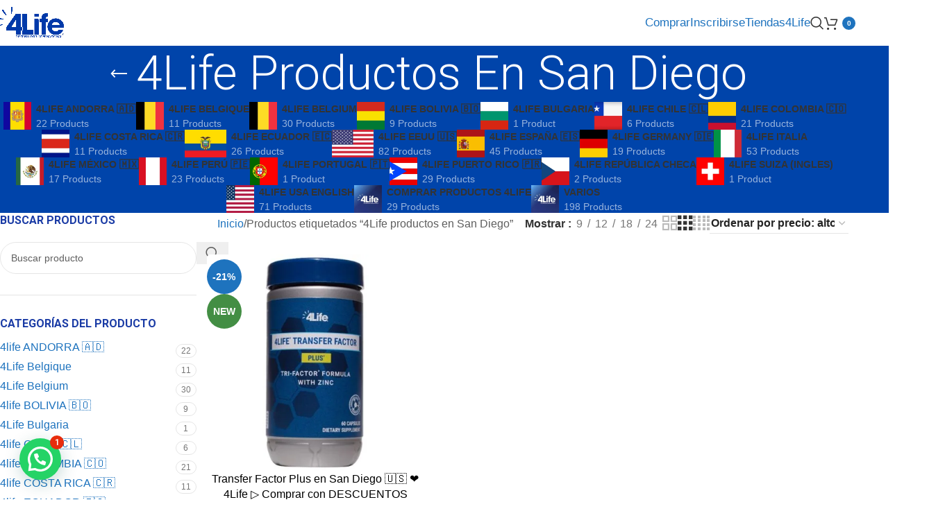

--- FILE ---
content_type: text/html; charset=UTF-8
request_url: https://4lifeinternacional.com/etiqueta-producto/4life-productos-en-san-diego/
body_size: 45935
content:
<!DOCTYPE html>
<html lang="es">
<head>
	<meta charset="UTF-8">
	<link rel="profile" href="https://gmpg.org/xfn/11">
	<link rel="pingback" href="https://4lifeinternacional.com/xmlrpc.php">

	<meta name='robots' content='index, follow, max-image-preview:large, max-snippet:-1, max-video-preview:-1' />
	<style>img:is([sizes="auto" i], [sizes^="auto," i]) { contain-intrinsic-size: 3000px 1500px }</style>
	<!-- Etiqueta de Google (gtag.js) modo de consentimiento dataLayer añadido por Site Kit -->
<script type="text/javascript" id="google_gtagjs-js-consent-mode-data-layer">
/* <![CDATA[ */
window.dataLayer = window.dataLayer || [];function gtag(){dataLayer.push(arguments);}
gtag('consent', 'default', {"ad_personalization":"denied","ad_storage":"denied","ad_user_data":"denied","analytics_storage":"denied","functionality_storage":"denied","security_storage":"denied","personalization_storage":"denied","region":["AT","BE","BG","CH","CY","CZ","DE","DK","EE","ES","FI","FR","GB","GR","HR","HU","IE","IS","IT","LI","LT","LU","LV","MT","NL","NO","PL","PT","RO","SE","SI","SK"],"wait_for_update":500});
window._googlesitekitConsentCategoryMap = {"statistics":["analytics_storage"],"marketing":["ad_storage","ad_user_data","ad_personalization"],"functional":["functionality_storage","security_storage"],"preferences":["personalization_storage"]};
window._googlesitekitConsents = {"ad_personalization":"denied","ad_storage":"denied","ad_user_data":"denied","analytics_storage":"denied","functionality_storage":"denied","security_storage":"denied","personalization_storage":"denied","region":["AT","BE","BG","CH","CY","CZ","DE","DK","EE","ES","FI","FR","GB","GR","HR","HU","IE","IS","IT","LI","LT","LU","LV","MT","NL","NO","PL","PT","RO","SE","SI","SK"],"wait_for_update":500};
/* ]]> */
</script>
<!-- Fin de la etiqueta Google (gtag.js) modo de consentimiento dataLayer añadido por Site Kit -->

	<!-- This site is optimized with the Yoast SEO plugin v25.3.1 - https://yoast.com/wordpress/plugins/seo/ -->
	<title>4Life productos en San Diego archivos - 4Life Internacional Factores de Transferencia</title>
	<link rel="canonical" href="https://4lifeinternacional.com/etiqueta-producto/4life-productos-en-san-diego/" />
	<meta property="og:locale" content="es_ES" />
	<meta property="og:type" content="article" />
	<meta property="og:title" content="4Life productos en San Diego archivos - 4Life Internacional Factores de Transferencia" />
	<meta property="og:url" content="https://4lifeinternacional.com/etiqueta-producto/4life-productos-en-san-diego/" />
	<meta property="og:site_name" content="4Life Internacional Factores de Transferencia" />
	<meta name="twitter:card" content="summary_large_image" />
	<!-- / Yoast SEO plugin. -->


<link rel='dns-prefetch' href='//www.googletagmanager.com' />
<link rel='dns-prefetch' href='//fonts.googleapis.com' />
<link rel="alternate" type="application/rss+xml" title="4Life Internacional Factores de Transferencia &raquo; Feed" href="https://4lifeinternacional.com/feed/" />
<link rel="alternate" type="application/rss+xml" title="4Life Internacional Factores de Transferencia &raquo; Feed de los comentarios" href="https://4lifeinternacional.com/comments/feed/" />
<link rel="alternate" type="application/rss+xml" title="4Life Internacional Factores de Transferencia &raquo; 4Life productos en San Diego Etiqueta Feed" href="https://4lifeinternacional.com/etiqueta-producto/4life-productos-en-san-diego/feed/" />
<link rel='stylesheet' id='wp-block-library-css' href='https://4lifeinternacional.com/wp-includes/css/dist/block-library/style.min.css?ver=6.8.1' type='text/css' media='all' />
<style id='joinchat-button-style-inline-css' type='text/css'>
.wp-block-joinchat-button{border:none!important;text-align:center}.wp-block-joinchat-button figure{display:table;margin:0 auto;padding:0}.wp-block-joinchat-button figcaption{font:normal normal 400 .6em/2em var(--wp--preset--font-family--system-font,sans-serif);margin:0;padding:0}.wp-block-joinchat-button .joinchat-button__qr{background-color:#fff;border:6px solid #25d366;border-radius:30px;box-sizing:content-box;display:block;height:200px;margin:auto;overflow:hidden;padding:10px;width:200px}.wp-block-joinchat-button .joinchat-button__qr canvas,.wp-block-joinchat-button .joinchat-button__qr img{display:block;margin:auto}.wp-block-joinchat-button .joinchat-button__link{align-items:center;background-color:#25d366;border:6px solid #25d366;border-radius:30px;display:inline-flex;flex-flow:row nowrap;justify-content:center;line-height:1.25em;margin:0 auto;text-decoration:none}.wp-block-joinchat-button .joinchat-button__link:before{background:transparent var(--joinchat-ico) no-repeat center;background-size:100%;content:"";display:block;height:1.5em;margin:-.75em .75em -.75em 0;width:1.5em}.wp-block-joinchat-button figure+.joinchat-button__link{margin-top:10px}@media (orientation:landscape)and (min-height:481px),(orientation:portrait)and (min-width:481px){.wp-block-joinchat-button.joinchat-button--qr-only figure+.joinchat-button__link{display:none}}@media (max-width:480px),(orientation:landscape)and (max-height:480px){.wp-block-joinchat-button figure{display:none}}

</style>
<style id='global-styles-inline-css' type='text/css'>
:root{--wp--preset--aspect-ratio--square: 1;--wp--preset--aspect-ratio--4-3: 4/3;--wp--preset--aspect-ratio--3-4: 3/4;--wp--preset--aspect-ratio--3-2: 3/2;--wp--preset--aspect-ratio--2-3: 2/3;--wp--preset--aspect-ratio--16-9: 16/9;--wp--preset--aspect-ratio--9-16: 9/16;--wp--preset--color--black: #000000;--wp--preset--color--cyan-bluish-gray: #abb8c3;--wp--preset--color--white: #ffffff;--wp--preset--color--pale-pink: #f78da7;--wp--preset--color--vivid-red: #cf2e2e;--wp--preset--color--luminous-vivid-orange: #ff6900;--wp--preset--color--luminous-vivid-amber: #fcb900;--wp--preset--color--light-green-cyan: #7bdcb5;--wp--preset--color--vivid-green-cyan: #00d084;--wp--preset--color--pale-cyan-blue: #8ed1fc;--wp--preset--color--vivid-cyan-blue: #0693e3;--wp--preset--color--vivid-purple: #9b51e0;--wp--preset--gradient--vivid-cyan-blue-to-vivid-purple: linear-gradient(135deg,rgba(6,147,227,1) 0%,rgb(155,81,224) 100%);--wp--preset--gradient--light-green-cyan-to-vivid-green-cyan: linear-gradient(135deg,rgb(122,220,180) 0%,rgb(0,208,130) 100%);--wp--preset--gradient--luminous-vivid-amber-to-luminous-vivid-orange: linear-gradient(135deg,rgba(252,185,0,1) 0%,rgba(255,105,0,1) 100%);--wp--preset--gradient--luminous-vivid-orange-to-vivid-red: linear-gradient(135deg,rgba(255,105,0,1) 0%,rgb(207,46,46) 100%);--wp--preset--gradient--very-light-gray-to-cyan-bluish-gray: linear-gradient(135deg,rgb(238,238,238) 0%,rgb(169,184,195) 100%);--wp--preset--gradient--cool-to-warm-spectrum: linear-gradient(135deg,rgb(74,234,220) 0%,rgb(151,120,209) 20%,rgb(207,42,186) 40%,rgb(238,44,130) 60%,rgb(251,105,98) 80%,rgb(254,248,76) 100%);--wp--preset--gradient--blush-light-purple: linear-gradient(135deg,rgb(255,206,236) 0%,rgb(152,150,240) 100%);--wp--preset--gradient--blush-bordeaux: linear-gradient(135deg,rgb(254,205,165) 0%,rgb(254,45,45) 50%,rgb(107,0,62) 100%);--wp--preset--gradient--luminous-dusk: linear-gradient(135deg,rgb(255,203,112) 0%,rgb(199,81,192) 50%,rgb(65,88,208) 100%);--wp--preset--gradient--pale-ocean: linear-gradient(135deg,rgb(255,245,203) 0%,rgb(182,227,212) 50%,rgb(51,167,181) 100%);--wp--preset--gradient--electric-grass: linear-gradient(135deg,rgb(202,248,128) 0%,rgb(113,206,126) 100%);--wp--preset--gradient--midnight: linear-gradient(135deg,rgb(2,3,129) 0%,rgb(40,116,252) 100%);--wp--preset--font-size--small: 13px;--wp--preset--font-size--medium: 20px;--wp--preset--font-size--large: 36px;--wp--preset--font-size--x-large: 42px;--wp--preset--spacing--20: 0.44rem;--wp--preset--spacing--30: 0.67rem;--wp--preset--spacing--40: 1rem;--wp--preset--spacing--50: 1.5rem;--wp--preset--spacing--60: 2.25rem;--wp--preset--spacing--70: 3.38rem;--wp--preset--spacing--80: 5.06rem;--wp--preset--shadow--natural: 6px 6px 9px rgba(0, 0, 0, 0.2);--wp--preset--shadow--deep: 12px 12px 50px rgba(0, 0, 0, 0.4);--wp--preset--shadow--sharp: 6px 6px 0px rgba(0, 0, 0, 0.2);--wp--preset--shadow--outlined: 6px 6px 0px -3px rgba(255, 255, 255, 1), 6px 6px rgba(0, 0, 0, 1);--wp--preset--shadow--crisp: 6px 6px 0px rgba(0, 0, 0, 1);}:where(body) { margin: 0; }.wp-site-blocks > .alignleft { float: left; margin-right: 2em; }.wp-site-blocks > .alignright { float: right; margin-left: 2em; }.wp-site-blocks > .aligncenter { justify-content: center; margin-left: auto; margin-right: auto; }:where(.is-layout-flex){gap: 0.5em;}:where(.is-layout-grid){gap: 0.5em;}.is-layout-flow > .alignleft{float: left;margin-inline-start: 0;margin-inline-end: 2em;}.is-layout-flow > .alignright{float: right;margin-inline-start: 2em;margin-inline-end: 0;}.is-layout-flow > .aligncenter{margin-left: auto !important;margin-right: auto !important;}.is-layout-constrained > .alignleft{float: left;margin-inline-start: 0;margin-inline-end: 2em;}.is-layout-constrained > .alignright{float: right;margin-inline-start: 2em;margin-inline-end: 0;}.is-layout-constrained > .aligncenter{margin-left: auto !important;margin-right: auto !important;}.is-layout-constrained > :where(:not(.alignleft):not(.alignright):not(.alignfull)){margin-left: auto !important;margin-right: auto !important;}body .is-layout-flex{display: flex;}.is-layout-flex{flex-wrap: wrap;align-items: center;}.is-layout-flex > :is(*, div){margin: 0;}body .is-layout-grid{display: grid;}.is-layout-grid > :is(*, div){margin: 0;}body{padding-top: 0px;padding-right: 0px;padding-bottom: 0px;padding-left: 0px;}a:where(:not(.wp-element-button)){text-decoration: none;}:root :where(.wp-element-button, .wp-block-button__link){background-color: #32373c;border-width: 0;color: #fff;font-family: inherit;font-size: inherit;line-height: inherit;padding: calc(0.667em + 2px) calc(1.333em + 2px);text-decoration: none;}.has-black-color{color: var(--wp--preset--color--black) !important;}.has-cyan-bluish-gray-color{color: var(--wp--preset--color--cyan-bluish-gray) !important;}.has-white-color{color: var(--wp--preset--color--white) !important;}.has-pale-pink-color{color: var(--wp--preset--color--pale-pink) !important;}.has-vivid-red-color{color: var(--wp--preset--color--vivid-red) !important;}.has-luminous-vivid-orange-color{color: var(--wp--preset--color--luminous-vivid-orange) !important;}.has-luminous-vivid-amber-color{color: var(--wp--preset--color--luminous-vivid-amber) !important;}.has-light-green-cyan-color{color: var(--wp--preset--color--light-green-cyan) !important;}.has-vivid-green-cyan-color{color: var(--wp--preset--color--vivid-green-cyan) !important;}.has-pale-cyan-blue-color{color: var(--wp--preset--color--pale-cyan-blue) !important;}.has-vivid-cyan-blue-color{color: var(--wp--preset--color--vivid-cyan-blue) !important;}.has-vivid-purple-color{color: var(--wp--preset--color--vivid-purple) !important;}.has-black-background-color{background-color: var(--wp--preset--color--black) !important;}.has-cyan-bluish-gray-background-color{background-color: var(--wp--preset--color--cyan-bluish-gray) !important;}.has-white-background-color{background-color: var(--wp--preset--color--white) !important;}.has-pale-pink-background-color{background-color: var(--wp--preset--color--pale-pink) !important;}.has-vivid-red-background-color{background-color: var(--wp--preset--color--vivid-red) !important;}.has-luminous-vivid-orange-background-color{background-color: var(--wp--preset--color--luminous-vivid-orange) !important;}.has-luminous-vivid-amber-background-color{background-color: var(--wp--preset--color--luminous-vivid-amber) !important;}.has-light-green-cyan-background-color{background-color: var(--wp--preset--color--light-green-cyan) !important;}.has-vivid-green-cyan-background-color{background-color: var(--wp--preset--color--vivid-green-cyan) !important;}.has-pale-cyan-blue-background-color{background-color: var(--wp--preset--color--pale-cyan-blue) !important;}.has-vivid-cyan-blue-background-color{background-color: var(--wp--preset--color--vivid-cyan-blue) !important;}.has-vivid-purple-background-color{background-color: var(--wp--preset--color--vivid-purple) !important;}.has-black-border-color{border-color: var(--wp--preset--color--black) !important;}.has-cyan-bluish-gray-border-color{border-color: var(--wp--preset--color--cyan-bluish-gray) !important;}.has-white-border-color{border-color: var(--wp--preset--color--white) !important;}.has-pale-pink-border-color{border-color: var(--wp--preset--color--pale-pink) !important;}.has-vivid-red-border-color{border-color: var(--wp--preset--color--vivid-red) !important;}.has-luminous-vivid-orange-border-color{border-color: var(--wp--preset--color--luminous-vivid-orange) !important;}.has-luminous-vivid-amber-border-color{border-color: var(--wp--preset--color--luminous-vivid-amber) !important;}.has-light-green-cyan-border-color{border-color: var(--wp--preset--color--light-green-cyan) !important;}.has-vivid-green-cyan-border-color{border-color: var(--wp--preset--color--vivid-green-cyan) !important;}.has-pale-cyan-blue-border-color{border-color: var(--wp--preset--color--pale-cyan-blue) !important;}.has-vivid-cyan-blue-border-color{border-color: var(--wp--preset--color--vivid-cyan-blue) !important;}.has-vivid-purple-border-color{border-color: var(--wp--preset--color--vivid-purple) !important;}.has-vivid-cyan-blue-to-vivid-purple-gradient-background{background: var(--wp--preset--gradient--vivid-cyan-blue-to-vivid-purple) !important;}.has-light-green-cyan-to-vivid-green-cyan-gradient-background{background: var(--wp--preset--gradient--light-green-cyan-to-vivid-green-cyan) !important;}.has-luminous-vivid-amber-to-luminous-vivid-orange-gradient-background{background: var(--wp--preset--gradient--luminous-vivid-amber-to-luminous-vivid-orange) !important;}.has-luminous-vivid-orange-to-vivid-red-gradient-background{background: var(--wp--preset--gradient--luminous-vivid-orange-to-vivid-red) !important;}.has-very-light-gray-to-cyan-bluish-gray-gradient-background{background: var(--wp--preset--gradient--very-light-gray-to-cyan-bluish-gray) !important;}.has-cool-to-warm-spectrum-gradient-background{background: var(--wp--preset--gradient--cool-to-warm-spectrum) !important;}.has-blush-light-purple-gradient-background{background: var(--wp--preset--gradient--blush-light-purple) !important;}.has-blush-bordeaux-gradient-background{background: var(--wp--preset--gradient--blush-bordeaux) !important;}.has-luminous-dusk-gradient-background{background: var(--wp--preset--gradient--luminous-dusk) !important;}.has-pale-ocean-gradient-background{background: var(--wp--preset--gradient--pale-ocean) !important;}.has-electric-grass-gradient-background{background: var(--wp--preset--gradient--electric-grass) !important;}.has-midnight-gradient-background{background: var(--wp--preset--gradient--midnight) !important;}.has-small-font-size{font-size: var(--wp--preset--font-size--small) !important;}.has-medium-font-size{font-size: var(--wp--preset--font-size--medium) !important;}.has-large-font-size{font-size: var(--wp--preset--font-size--large) !important;}.has-x-large-font-size{font-size: var(--wp--preset--font-size--x-large) !important;}
:where(.wp-block-post-template.is-layout-flex){gap: 1.25em;}:where(.wp-block-post-template.is-layout-grid){gap: 1.25em;}
:where(.wp-block-columns.is-layout-flex){gap: 2em;}:where(.wp-block-columns.is-layout-grid){gap: 2em;}
:root :where(.wp-block-pullquote){font-size: 1.5em;line-height: 1.6;}
</style>
<link rel='stylesheet' id='prefix-style-css' href='https://4lifeinternacional.com/wp-content/plugins/language-icons-flags-switcher/style.css?ver=6.8.1' type='text/css' media='all' />
<link rel='stylesheet' id='toc-screen-css' href='https://4lifeinternacional.com/wp-content/plugins/table-of-contents-plus/screen.min.css?ver=2411.1' type='text/css' media='all' />
<style id='woocommerce-inline-inline-css' type='text/css'>
.woocommerce form .form-row .required { visibility: visible; }
</style>
<link rel='stylesheet' id='wcml-dropdown-0-css' href='//4lifeinternacional.com/wp-content/plugins/woocommerce-multilingual/templates/currency-switchers/legacy-dropdown/style.css?ver=5.5.0' type='text/css' media='all' />
<link rel='stylesheet' id='js_composer_front-css' href='https://4lifeinternacional.com/wp-content/plugins/js_composer/assets/css/js_composer.min.css?ver=7.5' type='text/css' media='all' />
<link rel='stylesheet' id='woodmart-style-css' href='https://4lifeinternacional.com/wp-content/themes/woodmart/css/parts/base.min.css?ver=8.1.2' type='text/css' media='all' />
<link rel='stylesheet' id='wd-helpers-wpb-elem-css' href='https://4lifeinternacional.com/wp-content/themes/woodmart/css/parts/helpers-wpb-elem.min.css?ver=8.1.2' type='text/css' media='all' />
<link rel='stylesheet' id='wd-lazy-loading-css' href='https://4lifeinternacional.com/wp-content/themes/woodmart/css/parts/opt-lazy-load.min.css?ver=8.1.2' type='text/css' media='all' />
<link rel='stylesheet' id='wd-revolution-slider-css' href='https://4lifeinternacional.com/wp-content/themes/woodmart/css/parts/int-rev-slider.min.css?ver=8.1.2' type='text/css' media='all' />
<link rel='stylesheet' id='wd-wpbakery-base-css' href='https://4lifeinternacional.com/wp-content/themes/woodmart/css/parts/int-wpb-base.min.css?ver=8.1.2' type='text/css' media='all' />
<link rel='stylesheet' id='wd-wpbakery-base-deprecated-css' href='https://4lifeinternacional.com/wp-content/themes/woodmart/css/parts/int-wpb-base-deprecated.min.css?ver=8.1.2' type='text/css' media='all' />
<link rel='stylesheet' id='wd-woocommerce-base-css' href='https://4lifeinternacional.com/wp-content/themes/woodmart/css/parts/woocommerce-base.min.css?ver=8.1.2' type='text/css' media='all' />
<link rel='stylesheet' id='wd-mod-star-rating-css' href='https://4lifeinternacional.com/wp-content/themes/woodmart/css/parts/mod-star-rating.min.css?ver=8.1.2' type='text/css' media='all' />
<link rel='stylesheet' id='wd-woocommerce-block-notices-css' href='https://4lifeinternacional.com/wp-content/themes/woodmart/css/parts/woo-mod-block-notices.min.css?ver=8.1.2' type='text/css' media='all' />
<link rel='stylesheet' id='wd-widget-active-filters-css' href='https://4lifeinternacional.com/wp-content/themes/woodmart/css/parts/woo-widget-active-filters.min.css?ver=8.1.2' type='text/css' media='all' />
<link rel='stylesheet' id='wd-woo-shop-predefined-css' href='https://4lifeinternacional.com/wp-content/themes/woodmart/css/parts/woo-shop-predefined.min.css?ver=8.1.2' type='text/css' media='all' />
<link rel='stylesheet' id='wd-shop-title-categories-css' href='https://4lifeinternacional.com/wp-content/themes/woodmart/css/parts/woo-categories-loop-nav.min.css?ver=8.1.2' type='text/css' media='all' />
<link rel='stylesheet' id='wd-woo-categories-loop-nav-mobile-accordion-css' href='https://4lifeinternacional.com/wp-content/themes/woodmart/css/parts/woo-categories-loop-nav-mobile-accordion.min.css?ver=8.1.2' type='text/css' media='all' />
<link rel='stylesheet' id='wd-woo-shop-el-products-per-page-css' href='https://4lifeinternacional.com/wp-content/themes/woodmart/css/parts/woo-shop-el-products-per-page.min.css?ver=8.1.2' type='text/css' media='all' />
<link rel='stylesheet' id='wd-woo-shop-page-title-css' href='https://4lifeinternacional.com/wp-content/themes/woodmart/css/parts/woo-shop-page-title.min.css?ver=8.1.2' type='text/css' media='all' />
<link rel='stylesheet' id='wd-woo-mod-shop-loop-head-css' href='https://4lifeinternacional.com/wp-content/themes/woodmart/css/parts/woo-mod-shop-loop-head.min.css?ver=8.1.2' type='text/css' media='all' />
<link rel='stylesheet' id='wd-woo-shop-el-order-by-css' href='https://4lifeinternacional.com/wp-content/themes/woodmart/css/parts/woo-shop-el-order-by.min.css?ver=8.1.2' type='text/css' media='all' />
<link rel='stylesheet' id='wd-woo-shop-el-products-view-css' href='https://4lifeinternacional.com/wp-content/themes/woodmart/css/parts/woo-shop-el-products-view.min.css?ver=8.1.2' type='text/css' media='all' />
<link rel='stylesheet' id='wd-wp-blocks-css' href='https://4lifeinternacional.com/wp-content/themes/woodmart/css/parts/wp-blocks.min.css?ver=8.1.2' type='text/css' media='all' />
<link rel='stylesheet' id='wd-wpml-css' href='https://4lifeinternacional.com/wp-content/themes/woodmart/css/parts/int-wpml.min.css?ver=8.1.2' type='text/css' media='all' />
<link rel='stylesheet' id='wd-int-wordfence-css' href='https://4lifeinternacional.com/wp-content/themes/woodmart/css/parts/int-wordfence.min.css?ver=8.1.2' type='text/css' media='all' />
<link rel='stylesheet' id='wd-header-base-css' href='https://4lifeinternacional.com/wp-content/themes/woodmart/css/parts/header-base.min.css?ver=8.1.2' type='text/css' media='all' />
<link rel='stylesheet' id='wd-mod-tools-css' href='https://4lifeinternacional.com/wp-content/themes/woodmart/css/parts/mod-tools.min.css?ver=8.1.2' type='text/css' media='all' />
<link rel='stylesheet' id='wd-header-elements-base-css' href='https://4lifeinternacional.com/wp-content/themes/woodmart/css/parts/header-el-base.min.css?ver=8.1.2' type='text/css' media='all' />
<link rel='stylesheet' id='wd-social-icons-css' href='https://4lifeinternacional.com/wp-content/themes/woodmart/css/parts/el-social-icons.min.css?ver=8.1.2' type='text/css' media='all' />
<link rel='stylesheet' id='wd-header-search-css' href='https://4lifeinternacional.com/wp-content/themes/woodmart/css/parts/header-el-search.min.css?ver=8.1.2' type='text/css' media='all' />
<link rel='stylesheet' id='wd-header-cart-side-css' href='https://4lifeinternacional.com/wp-content/themes/woodmart/css/parts/header-el-cart-side.min.css?ver=8.1.2' type='text/css' media='all' />
<link rel='stylesheet' id='wd-header-cart-css' href='https://4lifeinternacional.com/wp-content/themes/woodmart/css/parts/header-el-cart.min.css?ver=8.1.2' type='text/css' media='all' />
<link rel='stylesheet' id='wd-widget-shopping-cart-css' href='https://4lifeinternacional.com/wp-content/themes/woodmart/css/parts/woo-widget-shopping-cart.min.css?ver=8.1.2' type='text/css' media='all' />
<link rel='stylesheet' id='wd-widget-product-list-css' href='https://4lifeinternacional.com/wp-content/themes/woodmart/css/parts/woo-widget-product-list.min.css?ver=8.1.2' type='text/css' media='all' />
<link rel='stylesheet' id='wd-header-mobile-nav-dropdown-css' href='https://4lifeinternacional.com/wp-content/themes/woodmart/css/parts/header-el-mobile-nav-dropdown.min.css?ver=8.1.2' type='text/css' media='all' />
<link rel='stylesheet' id='wd-page-title-css' href='https://4lifeinternacional.com/wp-content/themes/woodmart/css/parts/page-title.min.css?ver=8.1.2' type='text/css' media='all' />
<link rel='stylesheet' id='wd-off-canvas-sidebar-css' href='https://4lifeinternacional.com/wp-content/themes/woodmart/css/parts/opt-off-canvas-sidebar.min.css?ver=8.1.2' type='text/css' media='all' />
<link rel='stylesheet' id='wd-widget-product-cat-css' href='https://4lifeinternacional.com/wp-content/themes/woodmart/css/parts/woo-widget-product-cat.min.css?ver=8.1.2' type='text/css' media='all' />
<link rel='stylesheet' id='wd-wd-search-results-css' href='https://4lifeinternacional.com/wp-content/themes/woodmart/css/parts/wd-search-results.min.css?ver=8.1.2' type='text/css' media='all' />
<link rel='stylesheet' id='wd-wd-search-form-css' href='https://4lifeinternacional.com/wp-content/themes/woodmart/css/parts/wd-search-form.min.css?ver=8.1.2' type='text/css' media='all' />
<link rel='stylesheet' id='wd-shop-filter-area-css' href='https://4lifeinternacional.com/wp-content/themes/woodmart/css/parts/woo-shop-el-filters-area.min.css?ver=8.1.2' type='text/css' media='all' />
<link rel='stylesheet' id='wd-bordered-product-css' href='https://4lifeinternacional.com/wp-content/themes/woodmart/css/parts/woo-opt-bordered-product.min.css?ver=8.1.2' type='text/css' media='all' />
<link rel='stylesheet' id='wd-product-loop-css' href='https://4lifeinternacional.com/wp-content/themes/woodmart/css/parts/woo-product-loop.min.css?ver=8.1.2' type='text/css' media='all' />
<link rel='stylesheet' id='wd-product-loop-standard-css' href='https://4lifeinternacional.com/wp-content/themes/woodmart/css/parts/woo-product-loop-standard.min.css?ver=8.1.2' type='text/css' media='all' />
<link rel='stylesheet' id='wd-woo-mod-add-btn-replace-css' href='https://4lifeinternacional.com/wp-content/themes/woodmart/css/parts/woo-mod-add-btn-replace.min.css?ver=8.1.2' type='text/css' media='all' />
<link rel='stylesheet' id='wd-categories-loop-center-css' href='https://4lifeinternacional.com/wp-content/themes/woodmart/css/parts/woo-categories-loop-center-old.min.css?ver=8.1.2' type='text/css' media='all' />
<link rel='stylesheet' id='wd-woo-categories-loop-css' href='https://4lifeinternacional.com/wp-content/themes/woodmart/css/parts/woo-categories-loop.min.css?ver=8.1.2' type='text/css' media='all' />
<link rel='stylesheet' id='wd-categories-loop-css' href='https://4lifeinternacional.com/wp-content/themes/woodmart/css/parts/woo-categories-loop-old.min.css?ver=8.1.2' type='text/css' media='all' />
<link rel='stylesheet' id='wd-woo-opt-stretch-cont-css' href='https://4lifeinternacional.com/wp-content/themes/woodmart/css/parts/woo-opt-stretch-cont.min.css?ver=8.1.2' type='text/css' media='all' />
<link rel='stylesheet' id='wd-sticky-loader-css' href='https://4lifeinternacional.com/wp-content/themes/woodmart/css/parts/mod-sticky-loader.min.css?ver=8.1.2' type='text/css' media='all' />
<link rel='stylesheet' id='wd-woo-opt-grid-gallery-css' href='https://4lifeinternacional.com/wp-content/themes/woodmart/css/parts/woo-opt-grid-gallery.min.css?ver=8.1.2' type='text/css' media='all' />
<link rel='stylesheet' id='wd-woo-mod-product-labels-css' href='https://4lifeinternacional.com/wp-content/themes/woodmart/css/parts/woo-mod-product-labels.min.css?ver=8.1.2' type='text/css' media='all' />
<link rel='stylesheet' id='wd-woo-mod-product-labels-round-css' href='https://4lifeinternacional.com/wp-content/themes/woodmart/css/parts/woo-mod-product-labels-round.min.css?ver=8.1.2' type='text/css' media='all' />
<link rel='stylesheet' id='wd-mfp-popup-css' href='https://4lifeinternacional.com/wp-content/themes/woodmart/css/parts/lib-magnific-popup.min.css?ver=8.1.2' type='text/css' media='all' />
<link rel='stylesheet' id='wd-widget-collapse-css' href='https://4lifeinternacional.com/wp-content/themes/woodmart/css/parts/opt-widget-collapse.min.css?ver=8.1.2' type='text/css' media='all' />
<link rel='stylesheet' id='wd-footer-base-css' href='https://4lifeinternacional.com/wp-content/themes/woodmart/css/parts/footer-base.min.css?ver=8.1.2' type='text/css' media='all' />
<link rel='stylesheet' id='wd-dividers-css' href='https://4lifeinternacional.com/wp-content/themes/woodmart/css/parts/el-row-divider.min.css?ver=8.1.2' type='text/css' media='all' />
<link rel='stylesheet' id='wd-text-block-css' href='https://4lifeinternacional.com/wp-content/themes/woodmart/css/parts/el-text-block.min.css?ver=8.1.2' type='text/css' media='all' />
<link rel='stylesheet' id='wd-list-css' href='https://4lifeinternacional.com/wp-content/themes/woodmart/css/parts/el-list.min.css?ver=8.1.2' type='text/css' media='all' />
<link rel='stylesheet' id='wd-el-list-css' href='https://4lifeinternacional.com/wp-content/themes/woodmart/css/parts/el-list-wpb-elem.min.css?ver=8.1.2' type='text/css' media='all' />
<link rel='stylesheet' id='wd-scroll-top-css' href='https://4lifeinternacional.com/wp-content/themes/woodmart/css/parts/opt-scrolltotop.min.css?ver=8.1.2' type='text/css' media='all' />
<link rel='stylesheet' id='wd-header-search-fullscreen-css' href='https://4lifeinternacional.com/wp-content/themes/woodmart/css/parts/header-el-search-fullscreen-general.min.css?ver=8.1.2' type='text/css' media='all' />
<link rel='stylesheet' id='wd-header-search-fullscreen-1-css' href='https://4lifeinternacional.com/wp-content/themes/woodmart/css/parts/header-el-search-fullscreen-1.min.css?ver=8.1.2' type='text/css' media='all' />
<link rel='stylesheet' id='wd-shop-off-canvas-sidebar-css' href='https://4lifeinternacional.com/wp-content/themes/woodmart/css/parts/opt-shop-off-canvas-sidebar.min.css?ver=8.1.2' type='text/css' media='all' />
<link rel='stylesheet' id='wd-cookies-popup-css' href='https://4lifeinternacional.com/wp-content/themes/woodmart/css/parts/opt-cookies.min.css?ver=8.1.2' type='text/css' media='all' />
<link rel='stylesheet' id='xts-style-header_757356-css' href='https://4lifeinternacional.com/wp-content/uploads/2025/06/xts-header_757356-1750693424.css?ver=8.1.2' type='text/css' media='all' />
<link rel='stylesheet' id='xts-style-theme_settings_default-css' href='https://4lifeinternacional.com/wp-content/uploads/2025/05/xts-theme_settings_default-1748014578.css?ver=8.1.2' type='text/css' media='all' />
<link rel='stylesheet' id='xts-google-fonts-css' href='https://fonts.googleapis.com/css?family=Roboto%3A400%2C600%2C300%2C700%7CSatisfy%3A400%7CLato%3A400%2C700%2C300&#038;ver=8.1.2' type='text/css' media='all' />
<style id='joinchat-head-inline-css' type='text/css'>
.joinchat{--ch:225;--cs:94%;--cl:57%;--bw:1}:root{--joinchat-ico:url("data:image/svg+xml;charset=utf-8,%3Csvg xmlns='http://www.w3.org/2000/svg' viewBox='0 0 24 24'%3E%3Cpath fill='%23fff' d='M3.516 3.516c4.686-4.686 12.284-4.686 16.97 0s4.686 12.283 0 16.97a12 12 0 0 1-13.754 2.299l-5.814.735a.392.392 0 0 1-.438-.44l.748-5.788A12 12 0 0 1 3.517 3.517zm3.61 17.043.3.158a9.85 9.85 0 0 0 11.534-1.758c3.843-3.843 3.843-10.074 0-13.918s-10.075-3.843-13.918 0a9.85 9.85 0 0 0-1.747 11.554l.16.303-.51 3.942a.196.196 0 0 0 .219.22zm6.534-7.003-.933 1.164a9.84 9.84 0 0 1-3.497-3.495l1.166-.933a.79.79 0 0 0 .23-.94L9.561 6.96a.79.79 0 0 0-.924-.445l-2.023.524a.797.797 0 0 0-.588.88 11.754 11.754 0 0 0 10.005 10.005.797.797 0 0 0 .88-.587l.525-2.023a.79.79 0 0 0-.445-.923L14.6 13.327a.79.79 0 0 0-.94.23z'/%3E%3C/svg%3E")}.joinchat{--sep:20px;--bottom:var(--sep);--s:60px;--h:calc(var(--s)/2);display:block;transform:scale3d(1,1,1);position:fixed;z-index:9000;right:var(--sep);bottom:var(--bottom)}.joinchat *{box-sizing:border-box}.joinchat__qr,.joinchat__chatbox{display:none}.joinchat__tooltip{opacity:0}.joinchat__button{position:absolute;z-index:2;bottom:8px;right:8px;height:var(--s);width:var(--s);background:#25d366 var(--joinchat-ico,none)center / 60% no-repeat;color:inherit;border-radius:50%;box-shadow:1px 6px 24px 0 rgba(7,94,84,0.24)}.joinchat--left{right:auto;left:var(--sep)}.joinchat--left .joinchat__button{right:auto;left:8px}.joinchat__button__ico{position:absolute;inset:0;display:flex;border-radius:50%;overflow:hidden;color:hsl(0deg 0% clamp(0%,var(--bw)*1000%,100%) / clamp(70%,var(--bw)*1000%,100%)) !important}.joinchat__button__ico svg{width:var(--ico-size,100%);height:var(--ico-size,100%);margin:calc((100% - var(--ico-size,100%))/2)}.joinchat__button:has(.joinchat__button__ico){background:hsl(var(--ch)var(--cs)var(--cl));box-shadow:1px 6px 24px 0 hsl(var(--ch)var(--cs)calc(var(--cl) - 10%) / 24%)}.joinchat__button:has(.joinchat__button__ico):hover,.joinchat__button:has(.joinchat__button__ico):active{background:hsl(var(--ch)var(--cs)calc(var(--cl) + 20%))}.joinchat__button__image{position:absolute;inset:1px;border-radius:50%;overflow:hidden;opacity:0}.joinchat__button__image img,.joinchat__button__image video{display:block;width:100%;height:100%;object-fit:cover;object-position:center}.joinchat--img .joinchat__button__image{opacity:1;animation:none}@media(orientation:portrait)and(width>=481px),(orientation:landscape)and(height>=481px){.joinchat--mobile{display:none !important}}@media(width <=480px),(orientation:landscape)and(height <=480px){.joinchat{--sep:6px}}
</style>
<script type="text/javascript" src="https://4lifeinternacional.com/wp-includes/js/jquery/jquery.min.js?ver=3.7.1" id="jquery-core-js"></script>
<script type="text/javascript" src="https://4lifeinternacional.com/wp-includes/js/jquery/jquery-migrate.min.js?ver=3.4.1" id="jquery-migrate-js"></script>
<script type="text/javascript" src="https://4lifeinternacional.com/wp-content/plugins/woocommerce/assets/js/jquery-blockui/jquery.blockUI.min.js?ver=2.7.0-wc.9.9.6" id="jquery-blockui-js" data-wp-strategy="defer"></script>
<script type="text/javascript" id="wc-add-to-cart-js-extra">
/* <![CDATA[ */
var wc_add_to_cart_params = {"ajax_url":"\/wp-admin\/admin-ajax.php","wc_ajax_url":"\/?wc-ajax=%%endpoint%%","i18n_view_cart":"Ver carrito","cart_url":"https:\/\/4lifeinternacional.com\/carrito\/","is_cart":"","cart_redirect_after_add":"no"};
/* ]]> */
</script>
<script type="text/javascript" src="https://4lifeinternacional.com/wp-content/plugins/woocommerce/assets/js/frontend/add-to-cart.min.js?ver=9.9.6" id="wc-add-to-cart-js" data-wp-strategy="defer"></script>
<script type="text/javascript" src="https://4lifeinternacional.com/wp-content/plugins/woocommerce/assets/js/js-cookie/js.cookie.min.js?ver=2.1.4-wc.9.9.6" id="js-cookie-js" data-wp-strategy="defer"></script>
<script type="text/javascript" src="https://4lifeinternacional.com/wp-content/plugins/js_composer/assets/js/vendors/woocommerce-add-to-cart.js?ver=7.5" id="vc_woocommerce-add-to-cart-js-js"></script>

<!-- Fragmento de código de la etiqueta de Google (gtag.js) añadida por Site Kit -->
<!-- Fragmento de código de Google Analytics añadido por Site Kit -->
<!-- Fragmento de código de Google Ads añadido por Site Kit -->
<script type="text/javascript" src="https://www.googletagmanager.com/gtag/js?id=GT-WPQR7ZK" id="google_gtagjs-js" async></script>
<script type="text/javascript" id="google_gtagjs-js-after">
/* <![CDATA[ */
window.dataLayer = window.dataLayer || [];function gtag(){dataLayer.push(arguments);}
gtag("set","linker",{"domains":["4lifeinternacional.com"]});
gtag("js", new Date());
gtag("set", "developer_id.dZTNiMT", true);
gtag("config", "GT-WPQR7ZK");
gtag("config", "AW-16853875028");
 window._googlesitekit = window._googlesitekit || {}; window._googlesitekit.throttledEvents = []; window._googlesitekit.gtagEvent = (name, data) => { var key = JSON.stringify( { name, data } ); if ( !! window._googlesitekit.throttledEvents[ key ] ) { return; } window._googlesitekit.throttledEvents[ key ] = true; setTimeout( () => { delete window._googlesitekit.throttledEvents[ key ]; }, 5 ); gtag( "event", name, { ...data, event_source: "site-kit" } ); }; 
/* ]]> */
</script>
<script type="text/javascript" src="https://4lifeinternacional.com/wp-content/themes/woodmart/js/libs/device.min.js?ver=8.1.2" id="wd-device-library-js"></script>
<script type="text/javascript" src="https://4lifeinternacional.com/wp-content/themes/woodmart/js/scripts/global/scrollBar.min.js?ver=8.1.2" id="wd-scrollbar-js"></script>
<script></script><link rel="https://api.w.org/" href="https://4lifeinternacional.com/wp-json/" /><link rel="alternate" title="JSON" type="application/json" href="https://4lifeinternacional.com/wp-json/wp/v2/product_tag/11015" /><link rel="EditURI" type="application/rsd+xml" title="RSD" href="https://4lifeinternacional.com/xmlrpc.php?rsd" />
<meta name="generator" content="WordPress 6.8.1" />
<meta name="generator" content="WooCommerce 9.9.6" />
<meta name="generator" content="Site Kit by Google 1.170.0" />
<!-- This website runs the Product Feed PRO for WooCommerce by AdTribes.io plugin - version woocommercesea_option_installed_version -->
<!-- Google site verification - Google for WooCommerce -->
<meta name="google-site-verification" content="9jbraiKIiWvN1XJiLr6TG_307yjQ48Fvuy8rdaNwFPo" />
					<meta name="viewport" content="width=device-width, initial-scale=1.0, maximum-scale=1.0, user-scalable=no">
										<noscript><style>.woocommerce-product-gallery{ opacity: 1 !important; }</style></noscript>
	
<!-- Metaetiquetas de Google AdSense añadidas por Site Kit -->
<meta name="google-adsense-platform-account" content="ca-host-pub-2644536267352236">
<meta name="google-adsense-platform-domain" content="sitekit.withgoogle.com">
<!-- Acabar con las metaetiquetas de Google AdSense añadidas por Site Kit -->


<script type="application/ld+json" class="saswp-schema-markup-output">
[{"@context":"https:\/\/schema.org\/","@type":"WebPage","@id":"https:\/\/4lifeinternacional.com\/varios\/4life-transfer-factor-plus-en-san-diego\/#webpage","name":"Transfer Factor Plus SAN DIEGO \ud83c\uddfa\ud83c\uddf8 \u2764\ufe0f 4Life \u25b7 DESCUENTOS","url":"https:\/\/4lifeinternacional.com\/varios\/4life-transfer-factor-plus-en-san-diego\/","lastReviewed":"2024-09-10T15:13:08+00:00","dateCreated":"2023-11-02T23:30:21+00:00","inLanguage":"es","description":"4Life Transfer Factor Plus en San Diego \u26a1 \u00a1Potencia tu sistema inmunol\u00f3gico hasta un 437%! \u2764\ufe0f Soporte primario: SISTEMA INMUNITARIO \u00b7 \u2b50 VENTA DIRECTA \ud83d\uded2","keywords":"","mainEntity":{"@type":"Article","mainEntityOfPage":"https:\/\/4lifeinternacional.com\/varios\/4life-transfer-factor-plus-en-san-diego\/","headline":"Transfer Factor Plus SAN DIEGO \ud83c\uddfa\ud83c\uddf8 \u2764\ufe0f 4Life \u25b7 DESCUENTOS","description":"4Life Transfer Factor Plus en San Diego \u26a1 \u00a1Potencia tu sistema inmunol\u00f3gico hasta un 437%! \u2764\ufe0f Soporte primario: SISTEMA INMUNITARIO \u00b7 \u2b50 VENTA DIRECTA \ud83d\uded2","keywords":"","datePublished":"2023-11-02T23:30:21+00:00","dateModified":"2024-09-10T15:13:08+00:00","author":{"@type":"Person","name":"4Life","url":"https:\/\/4lifeinternacional.com\/author\/admin\/","sameAs":["http:\/\/4lifeinternacional.com"],"image":{"@type":"ImageObject","url":"https:\/\/secure.gravatar.com\/avatar\/17b3d8c4fbbd74013ac34d1028e397d4a29c0c4674a98d6a7344f979518d60e5?s=96&d=mm&r=g","height":96,"width":96}},"publisher":{"@type":"Organization","name":"4Life Internacional Factor de Transferencia","url":"http:\/\/4lifeinternacional.com"},"image":[{"@type":"ImageObject","@id":"https:\/\/4lifeinternacional.com\/varios\/4life-transfer-factor-plus-en-san-diego\/#primaryimage","url":"https:\/\/4lifeinternacional.com\/wp-content\/uploads\/2023\/11\/4Life-Transfer-Factor-Plus-en-San-Diego-1-1200x1200.jpg","width":"1200","height":"1200","caption":"4Life Transfer Factor Plus en San Diego"},{"@type":"ImageObject","url":"https:\/\/4lifeinternacional.com\/wp-content\/uploads\/2023\/11\/4Life-Transfer-Factor-Plus-en-San-Diego-1-1200x900.jpg","width":"1200","height":"900","caption":"4Life Transfer Factor Plus en San Diego"},{"@type":"ImageObject","url":"https:\/\/4lifeinternacional.com\/wp-content\/uploads\/2023\/11\/4Life-Transfer-Factor-Plus-en-San-Diego-1-1200x675.jpg","width":"1200","height":"675","caption":"4Life Transfer Factor Plus en San Diego"},{"@type":"ImageObject","url":"https:\/\/4lifeinternacional.com\/wp-content\/uploads\/2023\/11\/4Life-Transfer-Factor-Plus-en-San-Diego-1.jpg","width":"1000","height":"1000","caption":"4Life Transfer Factor Plus en San Diego"}]},"reviewedBy":{"@type":"Organization","name":"4Life Internacional Factor de Transferencia","url":"http:\/\/4lifeinternacional.com"},"publisher":{"@type":"Organization","name":"4Life Internacional Factor de Transferencia","url":"http:\/\/4lifeinternacional.com"},"speakable":{"@type":"SpeakableSpecification","xpath":["\/html\/head\/title","\/html\/head\/meta[@name='description']\/@content"]}},

{"@context":"https:\/\/schema.org\/","@type":"ImageObject","@id":"https:\/\/4lifeinternacional.com\/varios\/4life-transfer-factor-plus-en-san-diego\/#imageobject","url":"https:\/\/4lifeinternacional.com\/varios\/4life-transfer-factor-plus-en-san-diego\/","datePublished":"2023-11-02T23:30:21+00:00","dateModified":"2024-09-10T15:13:08+00:00","name":"Transfer Factor Plus SAN DIEGO \ud83c\uddfa\ud83c\uddf8 \u2764\ufe0f 4Life \u25b7 DESCUENTOS","description":"4Life Transfer Factor Plus en San Diego \u26a1 \u00a1Potencia tu sistema inmunol\u00f3gico hasta un 437%! \u2764\ufe0f Soporte primario: SISTEMA INMUNITARIO \u00b7 \u2b50 VENTA DIRECTA \ud83d\uded2","contentUrl":"https:\/\/4lifeinternacional.com\/varios\/4life-transfer-factor-plus-en-san-diego\/","uploadDate":"2023-11-02T23:30:21+00:00","author":{"@type":"Person","name":"4Life","url":"https:\/\/4lifeinternacional.com\/author\/admin\/","sameAs":["http:\/\/4lifeinternacional.com"],"image":{"@type":"ImageObject","url":"https:\/\/secure.gravatar.com\/avatar\/17b3d8c4fbbd74013ac34d1028e397d4a29c0c4674a98d6a7344f979518d60e5?s=96&d=mm&r=g","height":96,"width":96}},"publisher":{"@type":"Organization","name":"4Life Internacional Factor de Transferencia","url":"http:\/\/4lifeinternacional.com"},"image":[{"@type":"ImageObject","@id":"https:\/\/4lifeinternacional.com\/varios\/4life-transfer-factor-plus-en-san-diego\/#primaryimage","url":"https:\/\/4lifeinternacional.com\/wp-content\/uploads\/2023\/11\/4Life-Transfer-Factor-Plus-en-San-Diego-1-1200x1200.jpg","width":"1200","height":"1200","caption":"4Life Transfer Factor Plus en San Diego"},{"@type":"ImageObject","url":"https:\/\/4lifeinternacional.com\/wp-content\/uploads\/2023\/11\/4Life-Transfer-Factor-Plus-en-San-Diego-1-1200x900.jpg","width":"1200","height":"900","caption":"4Life Transfer Factor Plus en San Diego"},{"@type":"ImageObject","url":"https:\/\/4lifeinternacional.com\/wp-content\/uploads\/2023\/11\/4Life-Transfer-Factor-Plus-en-San-Diego-1-1200x675.jpg","width":"1200","height":"675","caption":"4Life Transfer Factor Plus en San Diego"},{"@type":"ImageObject","url":"https:\/\/4lifeinternacional.com\/wp-content\/uploads\/2023\/11\/4Life-Transfer-Factor-Plus-en-San-Diego-1.jpg","width":"1000","height":"1000","caption":"4Life Transfer Factor Plus en San Diego"}]},

{"@context":"https:\/\/schema.org\/","@type":"FAQPage","@id":"https:\/\/4lifeinternacional.com\/varios\/4life-transfer-factor-plus-en-san-diego\/#FAQPage","headline":"Transfer Factor Plus SAN DIEGO \ud83c\uddfa\ud83c\uddf8 \u2764\ufe0f 4Life \u25b7 DESCUENTOS","keywords":"","datePublished":"2023-11-02T23:30:21+00:00","dateModified":"2024-09-10T15:13:08+00:00","dateCreated":"2023-11-02T23:30:21+00:00","author":{"@type":"Person","name":"4Life","url":"https:\/\/4lifeinternacional.com\/author\/admin\/","sameAs":["http:\/\/4lifeinternacional.com"],"image":{"@type":"ImageObject","url":"https:\/\/secure.gravatar.com\/avatar\/17b3d8c4fbbd74013ac34d1028e397d4a29c0c4674a98d6a7344f979518d60e5?s=96&d=mm&r=g","height":96,"width":96}},"image":[{"@type":"ImageObject","@id":"https:\/\/4lifeinternacional.com\/varios\/4life-transfer-factor-plus-en-san-diego\/#primaryimage","url":"https:\/\/4lifeinternacional.com\/wp-content\/uploads\/2023\/11\/4Life-Transfer-Factor-Plus-en-San-Diego-1-1200x1200.jpg","width":"1200","height":"1200","caption":"4Life Transfer Factor Plus en San Diego"},{"@type":"ImageObject","url":"https:\/\/4lifeinternacional.com\/wp-content\/uploads\/2023\/11\/4Life-Transfer-Factor-Plus-en-San-Diego-1-1200x900.jpg","width":"1200","height":"900","caption":"4Life Transfer Factor Plus en San Diego"},{"@type":"ImageObject","url":"https:\/\/4lifeinternacional.com\/wp-content\/uploads\/2023\/11\/4Life-Transfer-Factor-Plus-en-San-Diego-1-1200x675.jpg","width":"1200","height":"675","caption":"4Life Transfer Factor Plus en San Diego"},{"@type":"ImageObject","url":"https:\/\/4lifeinternacional.com\/wp-content\/uploads\/2023\/11\/4Life-Transfer-Factor-Plus-en-San-Diego-1.jpg","width":"1000","height":"1000","caption":"4Life Transfer Factor Plus en San Diego"}]},

{"@context":"https:\/\/schema.org\/","@type":"BlogPosting","@id":"https:\/\/4lifeinternacional.com\/varios\/4life-transfer-factor-plus-en-san-diego\/#BlogPosting","url":"https:\/\/4lifeinternacional.com\/varios\/4life-transfer-factor-plus-en-san-diego\/","inLanguage":"es","mainEntityOfPage":"https:\/\/4lifeinternacional.com\/varios\/4life-transfer-factor-plus-en-san-diego\/","headline":"Transfer Factor Plus SAN DIEGO \ud83c\uddfa\ud83c\uddf8 \u2764\ufe0f 4Life \u25b7 DESCUENTOS","description":"4Life Transfer Factor Plus en San Diego \u26a1 \u00a1Potencia tu sistema inmunol\u00f3gico hasta un 437%! \u2764\ufe0f Soporte primario: SISTEMA INMUNITARIO \u00b7 \u2b50 VENTA DIRECTA \ud83d\uded2","articleBody":"El producto principal de 4Life para fortalecer el sistema inmunol\u00f3gico est\u00e1 meticulosamente formulado con ingredientes investigados minuciosamente, dise\u00f1ados para proporcionar un equilibrio y respaldo \u00f3ptimo a la respuesta de tu sistema inmunol\u00f3gico.    Este producto brinda un respaldo inmunol\u00f3gico derivado del calostro bovino y las yemas de huevo de gallina, los cuales trabajan en conjunto para educar, fortalecer y equilibrar tu sistema inmunol\u00f3gico.    Dentro de 4Life\u00ae Transfer Factor Plus\u00ae se encuentra nuestra exclusiva mezcla Cordyvant\u2122, que combina los beneficios de los hongos maitake, shiitake y cordyceps, junto con otros componentes fitonutrientes para potenciar tu sistema inmunol\u00f3gico.    Cuando tu sistema inmunol\u00f3gico se encuentra en un estado \u00f3ptimo, fomenta niveles de energ\u00eda saludables y contribuye al bienestar general.    \u00a1Aqu\u00ed entra en acci\u00f3n el zinc salvador! 4Life Transfer Factor Plus tambi\u00e9n incluye zinc, proporcionando un respaldo adicional a tu sistema inmunol\u00f3gico.Investigaciones recientes realizadas en laboratorios independientes revelan que los productos clave de 4Life Transfer Factor fortalecen la actividad de las c\u00e9lulas asesinas naturales NK cuando se enfrentan a posibles amenazas para la salud. Al mismo tiempo, estos productos activan diversas c\u00e9lulas del sistema inmunol\u00f3gico, como las c\u00e9lulas B, c\u00e9lulas T y macr\u00f3fagos, brindando un respaldo integral al sistema inmunol\u00f3gico.  Caracter\u00edsticas principales  \u2022 Educa, fortalece y equilibra el sistema inmunitario con la exclusiva Tri-Factor Formula.  \u2022 Contiene UltraFactor\u00ae, OvoFactor\u00ae\u00a0y extracto de NanoFactor\u00ae.  \u2022 Contiene 4Life Transfer Factor\u00ae\u00a0certificado para aumentar el cociente intelectual de tu sistema inmunitario.  \u2022 Cuenta con certificaci\u00f3n Halal.  \u2022 Contiene zinc para respaldar la producci\u00f3n y funci\u00f3n de todas las c\u00e9lulas del sistema inmunitario, especialmente las c\u00e9lulas T.*       \t  Ingredientes clave  \u2022 UltraFactor\u2014Un concentrado exclusivo de prote\u00ednas ultrafiltradas de 4Life Transfer Factor\u00ae\u00a0y otros p\u00e9ptidos del calostro bovino.  \u2022 OvoFactor\u00ae\u2014Un concentrado patentado de prote\u00ednas de 4Life Transfer Factor\u00ae\u00a0y otros p\u00e9ptidos de la yema de huevo de gallina.  \u2022 NanoFactor\u00ae\u2014Un concentrado exclusivo de calostro bovino nanofiltrado.  \u2022 IP-6 (hexafostato de inositol), beta-sitosterol y otros fitoesteroles,\u00a0Cordyceps sinensis, extracto de levadura de pan (Saccharomyces cerevisiae), Agaricus blazei, aloe vera (Aloe barbadensis), avena (Avena sativa), oliva (Olea europaea), maitake (Grifola frondosa) y shiitake (Lentinus edodes).  \u2022 El zinc es un oligoelemento necesario para mantenerse saludable y para respaldar la producci\u00f3n y funci\u00f3n de las c\u00e9lulas clave del sistema inmunitario.*Elaborado en Estados Unidos con ingredientes de buena calidad, provenientes de diferentes partes del mundo.    ","keywords":"","datePublished":"2023-11-02T23:30:21+00:00","dateModified":"2024-09-10T15:13:08+00:00","author":{"@type":"Person","name":"4Life","url":"https:\/\/4lifeinternacional.com\/author\/admin\/","sameAs":["http:\/\/4lifeinternacional.com"],"image":{"@type":"ImageObject","url":"https:\/\/secure.gravatar.com\/avatar\/17b3d8c4fbbd74013ac34d1028e397d4a29c0c4674a98d6a7344f979518d60e5?s=96&d=mm&r=g","height":96,"width":96}},"editor":{"@type":"Person","name":"4Life","url":"https:\/\/4lifeinternacional.com\/author\/admin\/","sameAs":["http:\/\/4lifeinternacional.com"],"image":{"@type":"ImageObject","url":"https:\/\/secure.gravatar.com\/avatar\/17b3d8c4fbbd74013ac34d1028e397d4a29c0c4674a98d6a7344f979518d60e5?s=96&d=mm&r=g","height":96,"width":96}},"publisher":{"@type":"Organization","name":"4Life Internacional Factor de Transferencia","url":"http:\/\/4lifeinternacional.com"},"image":[{"@type":"ImageObject","@id":"https:\/\/4lifeinternacional.com\/varios\/4life-transfer-factor-plus-en-san-diego\/#primaryimage","url":"https:\/\/4lifeinternacional.com\/wp-content\/uploads\/2023\/11\/4Life-Transfer-Factor-Plus-en-San-Diego-1-1200x1200.jpg","width":"1200","height":"1200","caption":"4Life Transfer Factor Plus en San Diego"},{"@type":"ImageObject","url":"https:\/\/4lifeinternacional.com\/wp-content\/uploads\/2023\/11\/4Life-Transfer-Factor-Plus-en-San-Diego-1-1200x900.jpg","width":"1200","height":"900","caption":"4Life Transfer Factor Plus en San Diego"},{"@type":"ImageObject","url":"https:\/\/4lifeinternacional.com\/wp-content\/uploads\/2023\/11\/4Life-Transfer-Factor-Plus-en-San-Diego-1-1200x675.jpg","width":"1200","height":"675","caption":"4Life Transfer Factor Plus en San Diego"},{"@type":"ImageObject","url":"https:\/\/4lifeinternacional.com\/wp-content\/uploads\/2023\/11\/4Life-Transfer-Factor-Plus-en-San-Diego-1.jpg","width":"1000","height":"1000","caption":"4Life Transfer Factor Plus en San Diego"}]},

{"@context":"https:\/\/schema.org\/","@type":"Product","@id":"https:\/\/4lifeinternacional.com\/varios\/4life-transfer-factor-plus-en-san-diego\/#Product","url":"https:\/\/4lifeinternacional.com\/varios\/4life-transfer-factor-plus-en-san-diego\/","name":"Transfer Factor Plus en San Diego \ud83c\uddfa\ud83c\uddf8 \u2764\ufe0f 4Life \u25b7 Comprar con DESCUENTOS","sku":"10621","description":"4Life Transfer Factor Plus en San Diego \u26a1 \u00a1Potencia tu sistema inmunol\u00f3gico hasta un 437%! \u2764\ufe0f Soporte primario: SISTEMA INMUNITARIO \u00b7 \u2b50 VENTA DIRECTA \ud83d\uded2","offers":{"@type":"Offer","availability":"https:\/\/schema.org\/InStock","price":"65","priceCurrency":"USD","url":"https:\/\/4lifeinternacional.com\/varios\/4life-transfer-factor-plus-en-san-diego\/","priceValidUntil":"2025-09-10T15:13:08+00:00"},"mpn":"10621","brand":{"@type":"Brand","name":"4Life Internacional Factores de Transferencia"},"aggregateRating":{"@type":"AggregateRating","ratingValue":"5","reviewCount":1},"review":[{"@type":"Review","author":{"@type":"Person","name":"4Life"},"datePublished":"2023-11-02T23:30:21+00:00","description":"4Life Transfer Factor Plus en San Diego \u26a1 \u00a1Potencia tu sistema inmunol\u00f3gico hasta un 437%! \u2764\ufe0f Soporte primario: SISTEMA INMUNITARIO \u00b7 \u2b50 VENTA DIRECTA \ud83d\uded2","reviewRating":{"@type":"Rating","bestRating":"5","ratingValue":"5","worstRating":"1"}}],"image":[{"@type":"ImageObject","@id":"https:\/\/4lifeinternacional.com\/varios\/4life-transfer-factor-plus-en-san-diego\/#primaryimage","url":"https:\/\/4lifeinternacional.com\/wp-content\/uploads\/2023\/11\/4Life-Transfer-Factor-Plus-en-San-Diego-1-1200x1200.jpg","width":"1200","height":"1200","caption":"4Life Transfer Factor Plus en San Diego"},{"@type":"ImageObject","url":"https:\/\/4lifeinternacional.com\/wp-content\/uploads\/2023\/11\/4Life-Transfer-Factor-Plus-en-San-Diego-1-1200x900.jpg","width":"1200","height":"900","caption":"4Life Transfer Factor Plus en San Diego"},{"@type":"ImageObject","url":"https:\/\/4lifeinternacional.com\/wp-content\/uploads\/2023\/11\/4Life-Transfer-Factor-Plus-en-San-Diego-1-1200x675.jpg","width":"1200","height":"675","caption":"4Life Transfer Factor Plus en San Diego"},{"@type":"ImageObject","url":"https:\/\/4lifeinternacional.com\/wp-content\/uploads\/2023\/11\/4Life-Transfer-Factor-Plus-en-San-Diego-1.jpg","width":"1000","height":"1000","caption":"4Life Transfer Factor Plus en San Diego"}]}]
</script>

<meta name="generator" content="Powered by WPBakery Page Builder - drag and drop page builder for WordPress."/>

<!-- Fragmento de código de Google Tag Manager añadido por Site Kit -->
<script type="text/javascript">
/* <![CDATA[ */

			( function( w, d, s, l, i ) {
				w[l] = w[l] || [];
				w[l].push( {'gtm.start': new Date().getTime(), event: 'gtm.js'} );
				var f = d.getElementsByTagName( s )[0],
					j = d.createElement( s ), dl = l != 'dataLayer' ? '&l=' + l : '';
				j.async = true;
				j.src = 'https://www.googletagmanager.com/gtm.js?id=' + i + dl;
				f.parentNode.insertBefore( j, f );
			} )( window, document, 'script', 'dataLayer', 'GTM-TQ2TRB5D' );
			
/* ]]> */
</script>

<!-- Final del fragmento de código de Google Tag Manager añadido por Site Kit -->
<meta name="generator" content="Powered by Slider Revolution 6.7.3 - responsive, Mobile-Friendly Slider Plugin for WordPress with comfortable drag and drop interface." />
<link rel="icon" href="https://4lifeinternacional.com/wp-content/uploads/2023/08/cropped-FAVICON-32x32.png" sizes="32x32" />
<link rel="icon" href="https://4lifeinternacional.com/wp-content/uploads/2023/08/cropped-FAVICON-192x192.png" sizes="192x192" />
<link rel="apple-touch-icon" href="https://4lifeinternacional.com/wp-content/uploads/2023/08/cropped-FAVICON-180x180.png" />
<meta name="msapplication-TileImage" content="https://4lifeinternacional.com/wp-content/uploads/2023/08/cropped-FAVICON-270x270.png" />
<script>function setREVStartSize(e){
			//window.requestAnimationFrame(function() {
				window.RSIW = window.RSIW===undefined ? window.innerWidth : window.RSIW;
				window.RSIH = window.RSIH===undefined ? window.innerHeight : window.RSIH;
				try {
					var pw = document.getElementById(e.c).parentNode.offsetWidth,
						newh;
					pw = pw===0 || isNaN(pw) || (e.l=="fullwidth" || e.layout=="fullwidth") ? window.RSIW : pw;
					e.tabw = e.tabw===undefined ? 0 : parseInt(e.tabw);
					e.thumbw = e.thumbw===undefined ? 0 : parseInt(e.thumbw);
					e.tabh = e.tabh===undefined ? 0 : parseInt(e.tabh);
					e.thumbh = e.thumbh===undefined ? 0 : parseInt(e.thumbh);
					e.tabhide = e.tabhide===undefined ? 0 : parseInt(e.tabhide);
					e.thumbhide = e.thumbhide===undefined ? 0 : parseInt(e.thumbhide);
					e.mh = e.mh===undefined || e.mh=="" || e.mh==="auto" ? 0 : parseInt(e.mh,0);
					if(e.layout==="fullscreen" || e.l==="fullscreen")
						newh = Math.max(e.mh,window.RSIH);
					else{
						e.gw = Array.isArray(e.gw) ? e.gw : [e.gw];
						for (var i in e.rl) if (e.gw[i]===undefined || e.gw[i]===0) e.gw[i] = e.gw[i-1];
						e.gh = e.el===undefined || e.el==="" || (Array.isArray(e.el) && e.el.length==0)? e.gh : e.el;
						e.gh = Array.isArray(e.gh) ? e.gh : [e.gh];
						for (var i in e.rl) if (e.gh[i]===undefined || e.gh[i]===0) e.gh[i] = e.gh[i-1];
											
						var nl = new Array(e.rl.length),
							ix = 0,
							sl;
						e.tabw = e.tabhide>=pw ? 0 : e.tabw;
						e.thumbw = e.thumbhide>=pw ? 0 : e.thumbw;
						e.tabh = e.tabhide>=pw ? 0 : e.tabh;
						e.thumbh = e.thumbhide>=pw ? 0 : e.thumbh;
						for (var i in e.rl) nl[i] = e.rl[i]<window.RSIW ? 0 : e.rl[i];
						sl = nl[0];
						for (var i in nl) if (sl>nl[i] && nl[i]>0) { sl = nl[i]; ix=i;}
						var m = pw>(e.gw[ix]+e.tabw+e.thumbw) ? 1 : (pw-(e.tabw+e.thumbw)) / (e.gw[ix]);
						newh =  (e.gh[ix] * m) + (e.tabh + e.thumbh);
					}
					var el = document.getElementById(e.c);
					if (el!==null && el) el.style.height = newh+"px";
					el = document.getElementById(e.c+"_wrapper");
					if (el!==null && el) {
						el.style.height = newh+"px";
						el.style.display = "block";
					}
				} catch(e){
					console.log("Failure at Presize of Slider:" + e)
				}
			//});
		  };</script>
<style>
		
		</style><style data-type="woodmart_shortcodes-custom-css">#wd-66e061d635ca0 a{background-color:#0066bf;border-color:#0066bf !important;}#wd-66e061d635ca0 a:hover{background-color:#00aa9f;border-color:#00aa9f !important;}</style><noscript><style> .wpb_animate_when_almost_visible { opacity: 1; }</style></noscript></head>

<body class="archive tax-product_tag term-4life-productos-en-san-diego term-11015 wp-theme-woodmart theme-woodmart woocommerce woocommerce-page woocommerce-no-js wrapper-full-width  categories-accordion-on woodmart-archive-shop woodmart-ajax-shop-on sticky-toolbar-on wpb-js-composer js-comp-ver-7.5 vc_responsive">
					<!-- Fragmento de código de Google Tag Manager (noscript) añadido por Site Kit -->
		<noscript>
			<iframe src="https://www.googletagmanager.com/ns.html?id=GTM-TQ2TRB5D" height="0" width="0" style="display:none;visibility:hidden"></iframe>
		</noscript>
		<!-- Final del fragmento de código de Google Tag Manager (noscript) añadido por Site Kit -->
		<script type="text/javascript" id="wd-flicker-fix">// Flicker fix.</script>	
	
	<div class="wd-page-wrapper website-wrapper">
									<header class="whb-header whb-header_757356 whb-sticky-shadow whb-scroll-stick whb-sticky-real">
					<div class="whb-main-header">
	
<div class="whb-row whb-top-bar whb-not-sticky-row whb-with-bg whb-without-border whb-color-light whb-hidden-desktop whb-hidden-mobile whb-flex-flex-middle">
	<div class="container">
		<div class="whb-flex-row whb-top-bar-inner">
			<div class="whb-column whb-col-left whb-column5 whb-visible-lg">
	
<div class="wd-header-text reset-last-child whb-y4ro7npestv02kyrww49"><strong><span style="color: #ffffff;">ADD ANYTHING HERE OR JUST REMOVE IT…</span></strong></div>
</div>
<div class="whb-column whb-col-center whb-column6 whb-visible-lg whb-empty-column">
	</div>
<div class="whb-column whb-col-right whb-column7 whb-visible-lg">
				<div id="" class=" wd-social-icons  wd-style-default social-share wd-shape-circle  whb-43k0qayz7gg36f2jmmhk color-scheme-light text-center">
				
				
									<a rel="noopener noreferrer nofollow" href="https://www.facebook.com/sharer/sharer.php?u=https://4lifeinternacional.com/etiqueta-producto/4life-productos-en-san-diego/" target="_blank" class=" wd-social-icon social-facebook" aria-label="Facebook social link">
						<span class="wd-icon"></span>
											</a>
				
									<a rel="noopener noreferrer nofollow" href="https://x.com/share?url=https://4lifeinternacional.com/etiqueta-producto/4life-productos-en-san-diego/" target="_blank" class=" wd-social-icon social-twitter" aria-label="X social link">
						<span class="wd-icon"></span>
											</a>
				
				
				
				
				
				
									<a rel="noopener noreferrer nofollow" href="https://pinterest.com/pin/create/button/?url=https://4lifeinternacional.com/etiqueta-producto/4life-productos-en-san-diego/&media=https://4lifeinternacional.com/wp-content/uploads/2023/11/4Life-Transfer-Factor-Plus-en-San-Diego-1.jpg&description=Transfer+Factor+Plus+en+San+Diego+%F0%9F%87%BA%F0%9F%87%B8+%E2%9D%A4%EF%B8%8F+4Life+%E2%96%B7+Comprar+con+DESCUENTOS" target="_blank" class=" wd-social-icon social-pinterest" aria-label="Pinterest social link">
						<span class="wd-icon"></span>
											</a>
				
				
									<a rel="noopener noreferrer nofollow" href="https://www.linkedin.com/shareArticle?mini=true&url=https://4lifeinternacional.com/etiqueta-producto/4life-productos-en-san-diego/" target="_blank" class=" wd-social-icon social-linkedin" aria-label="Linkedin social link">
						<span class="wd-icon"></span>
											</a>
				
				
				
				
				
				
				
				
				
				
				
				
				
				
				
				
									<a rel="noopener noreferrer nofollow" href="https://telegram.me/share/url?url=https://4lifeinternacional.com/etiqueta-producto/4life-productos-en-san-diego/" target="_blank" class=" wd-social-icon social-tg" aria-label="Telegram social link">
						<span class="wd-icon"></span>
											</a>
				
				
			</div>

		<div class="wd-header-divider wd-full-height whb-aik22afewdiur23h71ba"></div>

<div class="wd-header-nav wd-header-secondary-nav whb-qyxd33agi52wruenrb9t text-right wd-full-height" role="navigation" aria-label="Secondary navigation">
	<ul id="menu-top-bar-right" class="menu wd-nav wd-nav-secondary wd-style-bordered wd-gap-s"><li id="menu-item-9342" class="woodmart-open-newsletter menu-item menu-item-type-custom menu-item-object-custom menu-item-9342 item-level-0 menu-simple-dropdown wd-event-hover" ><a href="#" class="woodmart-nav-link"><span class="nav-link-text">Newsletter</span></a></li>
<li id="menu-item-9341" class="menu-item menu-item-type-custom menu-item-object-custom menu-item-9341 item-level-0 menu-simple-dropdown wd-event-hover" ><a href="#" class="woodmart-nav-link"><span class="nav-link-text">Contact Us</span></a></li>
<li id="menu-item-9340" class="menu-item menu-item-type-custom menu-item-object-custom menu-item-9340 item-level-0 menu-simple-dropdown wd-event-hover" ><a href="#" class="woodmart-nav-link"><span class="nav-link-text">FAQs</span></a></li>
</ul></div>
<div class="wd-header-divider wd-full-height whb-hvo7pk2f543doxhr21h5"></div>
</div>
<div class="whb-column whb-col-mobile whb-column_mobile1 whb-hidden-lg">
				<div id="" class=" wd-social-icons  wd-style-default social-share wd-shape-circle  whb-gcq39di99c7lvyf6qrzz color-scheme-light text-center">
				
				
									<a rel="noopener noreferrer nofollow" href="https://www.facebook.com/sharer/sharer.php?u=https://4lifeinternacional.com/etiqueta-producto/4life-productos-en-san-diego/" target="_blank" class=" wd-social-icon social-facebook" aria-label="Facebook social link">
						<span class="wd-icon"></span>
											</a>
				
									<a rel="noopener noreferrer nofollow" href="https://x.com/share?url=https://4lifeinternacional.com/etiqueta-producto/4life-productos-en-san-diego/" target="_blank" class=" wd-social-icon social-twitter" aria-label="X social link">
						<span class="wd-icon"></span>
											</a>
				
				
				
				
				
				
									<a rel="noopener noreferrer nofollow" href="https://pinterest.com/pin/create/button/?url=https://4lifeinternacional.com/etiqueta-producto/4life-productos-en-san-diego/&media=https://4lifeinternacional.com/wp-content/uploads/2023/11/4Life-Transfer-Factor-Plus-en-San-Diego-1.jpg&description=Transfer+Factor+Plus+en+San+Diego+%F0%9F%87%BA%F0%9F%87%B8+%E2%9D%A4%EF%B8%8F+4Life+%E2%96%B7+Comprar+con+DESCUENTOS" target="_blank" class=" wd-social-icon social-pinterest" aria-label="Pinterest social link">
						<span class="wd-icon"></span>
											</a>
				
				
									<a rel="noopener noreferrer nofollow" href="https://www.linkedin.com/shareArticle?mini=true&url=https://4lifeinternacional.com/etiqueta-producto/4life-productos-en-san-diego/" target="_blank" class=" wd-social-icon social-linkedin" aria-label="Linkedin social link">
						<span class="wd-icon"></span>
											</a>
				
				
				
				
				
				
				
				
				
				
				
				
				
				
				
				
									<a rel="noopener noreferrer nofollow" href="https://telegram.me/share/url?url=https://4lifeinternacional.com/etiqueta-producto/4life-productos-en-san-diego/" target="_blank" class=" wd-social-icon social-tg" aria-label="Telegram social link">
						<span class="wd-icon"></span>
											</a>
				
				
			</div>

		</div>
		</div>
	</div>
</div>

<div class="whb-row whb-general-header whb-sticky-row whb-without-bg whb-without-border whb-color-dark whb-flex-flex-middle">
	<div class="container">
		<div class="whb-flex-row whb-general-header-inner">
			<div class="whb-column whb-col-left whb-column8 whb-visible-lg">
	<div class="site-logo whb-gs8bcnxektjsro21n657 wd-switch-logo">
	<a href="https://4lifeinternacional.com/" class="wd-logo wd-main-logo" rel="home" aria-label="Site logo">
		<img src="https://4lifeinternacional.com/wp-content/uploads/2023/09/Logo-Azul-4Life-DISTRIBUIDOR-INTERNACIONAL.png" alt="4Life Internacional Factores de Transferencia" style="max-width: 110px;" loading="lazy" />	</a>
					<a href="https://4lifeinternacional.com/" class="wd-logo wd-sticky-logo" rel="home">
			<img src="https://4lifeinternacional.com/wp-content/uploads/2023/09/Logo-Azul-4Life-DISTRIBUIDOR-INTERNACIONAL.png" alt="4Life Internacional Factores de Transferencia" style="max-width: 170px;" />		</a>
	</div>
</div>
<div class="whb-column whb-col-center whb-column9 whb-visible-lg whb-empty-column">
	</div>
<div class="whb-column whb-col-right whb-column10 whb-visible-lg">
	<div class="wd-header-nav wd-header-main-nav text-center wd-design-1 whb-p2ohnqzt7vyqtiguoc50" role="navigation" aria-label="Main navigation">
	<ul id="menu-4life-menu" class="menu wd-nav wd-nav-main wd-style-underline wd-gap-s"><li id="menu-item-17379" class="menu-item menu-item-type-post_type menu-item-object-page menu-item-17379 item-level-0 menu-simple-dropdown wd-event-hover" ><a href="https://4lifeinternacional.com/4life-comprar-paises/" class="woodmart-nav-link"><span class="nav-link-text">Comprar</span></a></li>
<li id="menu-item-17395" class="menu-item menu-item-type-post_type menu-item-object-page menu-item-17395 item-level-0 menu-simple-dropdown wd-event-hover" ><a href="https://4lifeinternacional.com/4life-paises-inscribirse/" class="woodmart-nav-link"><span class="nav-link-text">Inscribirse</span></a></li>
<li id="menu-item-17689" class="menu-item menu-item-type-post_type menu-item-object-page menu-item-has-children menu-item-17689 item-level-0 menu-simple-dropdown wd-event-hover" ><a href="https://4lifeinternacional.com/shop/" class="woodmart-nav-link"><span class="nav-link-text">Tiendas</span></a><div class="color-scheme-dark wd-design-default wd-dropdown-menu wd-dropdown"><div class="container wd-entry-content">
<ul class="wd-sub-menu color-scheme-dark">
	<li id="menu-item-17854" class="menu-item menu-item-type-custom menu-item-object-custom menu-item-has-children menu-item-17854 item-level-1 wd-event-hover" ><a href="#" class="woodmart-nav-link">AMERICA</a>
	<ul class="sub-sub-menu wd-dropdown">
		<li id="menu-item-17842" class="menu-item menu-item-type-taxonomy menu-item-object-product_cat menu-item-17842 item-level-2 wd-event-hover" ><a href="https://4lifeinternacional.com/categoria-producto/bolivia/" class="woodmart-nav-link"><img width="150" height="150" src="https://4lifeinternacional.com/wp-content/themes/woodmart/images/lazy.svg" class="wd-nav-img wd-lazy-fade" alt="4life BOLIVIA 🇧🇴" decoding="async" srcset="" sizes="(max-width: 150px) 100vw, 150px" data-src="https://4lifeinternacional.com/wp-content/uploads/2024/06/4life-bolivia-150x150.png" data-srcset="https://4lifeinternacional.com/wp-content/uploads/2024/06/4life-bolivia-150x150.png 150w, https://4lifeinternacional.com/wp-content/uploads/2024/06/4life-bolivia-20x20.png 20w" />4life BOLIVIA 🇧🇴</a></li>
		<li id="menu-item-17843" class="menu-item menu-item-type-taxonomy menu-item-object-product_cat menu-item-17843 item-level-2 wd-event-hover" ><a href="https://4lifeinternacional.com/categoria-producto/chile/" class="woodmart-nav-link"><img width="150" height="150" src="https://4lifeinternacional.com/wp-content/themes/woodmart/images/lazy.svg" class="wd-nav-img wd-lazy-fade" alt="4life CHILE 🇨🇱" decoding="async" srcset="" sizes="(max-width: 150px) 100vw, 150px" data-src="https://4lifeinternacional.com/wp-content/uploads/2024/06/4life-chile-150x150.webp" data-srcset="https://4lifeinternacional.com/wp-content/uploads/2024/06/4life-chile-150x150.webp 150w, https://4lifeinternacional.com/wp-content/uploads/2024/06/4life-chile-20x20.webp 20w" />4life CHILE 🇨🇱</a></li>
		<li id="menu-item-17844" class="menu-item menu-item-type-taxonomy menu-item-object-product_cat menu-item-17844 item-level-2 wd-event-hover" ><a href="https://4lifeinternacional.com/categoria-producto/colombia/" class="woodmart-nav-link"><img width="150" height="150" src="https://4lifeinternacional.com/wp-content/themes/woodmart/images/lazy.svg" class="wd-nav-img wd-lazy-fade" alt="4life COLOMBIA 🇨🇴" decoding="async" data-src="https://4lifeinternacional.com/wp-content/uploads/2024/04/4Life-Colombia-1-150x150.png" srcset="" />4life COLOMBIA 🇨🇴</a></li>
		<li id="menu-item-17845" class="menu-item menu-item-type-taxonomy menu-item-object-product_cat menu-item-17845 item-level-2 wd-event-hover" ><a href="https://4lifeinternacional.com/categoria-producto/costa-rica/" class="woodmart-nav-link"><img width="150" height="150" src="https://4lifeinternacional.com/wp-content/themes/woodmart/images/lazy.svg" class="wd-nav-img wd-lazy-fade" alt="4life COSTA RICA 🇨🇷" decoding="async" srcset="" sizes="(max-width: 150px) 100vw, 150px" data-src="https://4lifeinternacional.com/wp-content/uploads/2024/05/4life-costa-rica-150x150.png" data-srcset="https://4lifeinternacional.com/wp-content/uploads/2024/05/4life-costa-rica-150x150.png 150w, https://4lifeinternacional.com/wp-content/uploads/2024/05/4life-costa-rica-20x20.png 20w" />4life COSTA RICA 🇨🇷</a></li>
		<li id="menu-item-17846" class="menu-item menu-item-type-taxonomy menu-item-object-product_cat menu-item-17846 item-level-2 wd-event-hover" ><a href="https://4lifeinternacional.com/categoria-producto/ecuador/" class="woodmart-nav-link"><img width="150" height="150" src="https://4lifeinternacional.com/wp-content/themes/woodmart/images/lazy.svg" class="wd-nav-img wd-lazy-fade" alt="4life ECUADOR 🇪🇨" decoding="async" srcset="" sizes="(max-width: 150px) 100vw, 150px" data-src="https://4lifeinternacional.com/wp-content/uploads/2024/04/4life-ecuador-150x150.png" data-srcset="https://4lifeinternacional.com/wp-content/uploads/2024/04/4life-ecuador-150x150.png 150w, https://4lifeinternacional.com/wp-content/uploads/2024/04/4life-ecuador-20x20.png 20w" />4life ECUADOR 🇪🇨</a></li>
		<li id="menu-item-17847" class="menu-item menu-item-type-taxonomy menu-item-object-product_cat menu-item-17847 item-level-2 wd-event-hover" ><a href="https://4lifeinternacional.com/categoria-producto/usa-espanol/" class="woodmart-nav-link"><img width="150" height="100" src="https://4lifeinternacional.com/wp-content/themes/woodmart/images/lazy.svg" class="wd-nav-img wd-lazy-fade" alt="4life EEUU 🇺🇸" decoding="async" data-src="https://4lifeinternacional.com/wp-content/uploads/2024/02/Diseno-sin-titulo-24.png" srcset="" />4life EEUU 🇺🇸</a></li>
		<li id="menu-item-17849" class="menu-item menu-item-type-taxonomy menu-item-object-product_cat menu-item-17849 item-level-2 wd-event-hover" ><a href="https://4lifeinternacional.com/categoria-producto/mexico/" class="woodmart-nav-link"><img width="150" height="150" src="https://4lifeinternacional.com/wp-content/themes/woodmart/images/lazy.svg" class="wd-nav-img wd-lazy-fade" alt="4life MÉXICO 🇲🇽" decoding="async" srcset="" sizes="(max-width: 150px) 100vw, 150px" data-src="https://4lifeinternacional.com/wp-content/uploads/2024/04/MEXICO-4LIFE-150x150.png" data-srcset="https://4lifeinternacional.com/wp-content/uploads/2024/04/MEXICO-4LIFE-150x150.png 150w, https://4lifeinternacional.com/wp-content/uploads/2024/04/MEXICO-4LIFE-20x20.png 20w" />4life MÉXICO 🇲🇽</a></li>
		<li id="menu-item-17850" class="menu-item menu-item-type-taxonomy menu-item-object-product_cat menu-item-17850 item-level-2 wd-event-hover" ><a href="https://4lifeinternacional.com/categoria-producto/peru/" class="woodmart-nav-link"><img width="150" height="150" src="https://4lifeinternacional.com/wp-content/themes/woodmart/images/lazy.svg" class="wd-nav-img wd-lazy-fade" alt="4life PERÚ 🇵🇪" decoding="async" srcset="" sizes="(max-width: 150px) 100vw, 150px" data-src="https://4lifeinternacional.com/wp-content/uploads/2024/05/4life-peru-150x150.png" data-srcset="https://4lifeinternacional.com/wp-content/uploads/2024/05/4life-peru-150x150.png 150w, https://4lifeinternacional.com/wp-content/uploads/2024/05/4life-peru-20x20.png 20w" />4life PERÚ 🇵🇪</a></li>
		<li id="menu-item-17852" class="menu-item menu-item-type-taxonomy menu-item-object-product_cat menu-item-17852 item-level-2 wd-event-hover" ><a href="https://4lifeinternacional.com/categoria-producto/puerto-rico/" class="woodmart-nav-link"><img width="150" height="150" src="https://4lifeinternacional.com/wp-content/themes/woodmart/images/lazy.svg" class="wd-nav-img wd-lazy-fade" alt="4life PUERTO RICO 🇵🇷" decoding="async" data-src="https://4lifeinternacional.com/wp-content/uploads/2024/09/4life-puerto-rico-150x150.png" srcset="" />4life PUERTO RICO 🇵🇷</a></li>
		<li id="menu-item-17853" class="menu-item menu-item-type-taxonomy menu-item-object-product_cat menu-item-17853 item-level-2 wd-event-hover" ><a href="https://4lifeinternacional.com/categoria-producto/usa-english/" class="woodmart-nav-link"><img width="150" height="150" src="https://4lifeinternacional.com/wp-content/themes/woodmart/images/lazy.svg" class="wd-nav-img wd-lazy-fade" alt="4Life USA English" decoding="async" srcset="" sizes="(max-width: 150px) 100vw, 150px" data-src="https://4lifeinternacional.com/wp-content/uploads/2024/10/4life-usa-ingles-150x150.png" data-srcset="https://4lifeinternacional.com/wp-content/uploads/2024/10/4life-usa-ingles-150x150.png 150w, https://4lifeinternacional.com/wp-content/uploads/2024/10/4life-usa-ingles-20x20.png 20w" />4Life USA English</a></li>
	</ul>
</li>
	<li id="menu-item-17855" class="menu-item menu-item-type-custom menu-item-object-custom menu-item-has-children menu-item-17855 item-level-1 wd-event-hover" ><a href="#" class="woodmart-nav-link">EUROPA</a>
	<ul class="sub-sub-menu wd-dropdown">
		<li id="menu-item-17841" class="menu-item menu-item-type-taxonomy menu-item-object-product_cat menu-item-17841 item-level-2 wd-event-hover" ><a href="https://4lifeinternacional.com/categoria-producto/andorra/" class="woodmart-nav-link"><img width="150" height="150" src="https://4lifeinternacional.com/wp-content/themes/woodmart/images/lazy.svg" class="wd-nav-img wd-lazy-fade" alt="4life ANDORRA 🇦🇩" decoding="async" srcset="" sizes="(max-width: 150px) 100vw, 150px" data-src="https://4lifeinternacional.com/wp-content/uploads/2024/06/4life-andorra-150x150.png" data-srcset="https://4lifeinternacional.com/wp-content/uploads/2024/06/4life-andorra-150x150.png 150w, https://4lifeinternacional.com/wp-content/uploads/2024/06/4life-andorra-20x20.png 20w" />4life ANDORRA 🇦🇩</a></li>
		<li id="menu-item-18543" class="menu-item menu-item-type-taxonomy menu-item-object-product_cat menu-item-18543 item-level-2 wd-event-hover" ><a href="https://4lifeinternacional.com/categoria-producto/belgium/" class="woodmart-nav-link"><img width="150" height="150" src="https://4lifeinternacional.com/wp-content/themes/woodmart/images/lazy.svg" class="wd-nav-img wd-lazy-fade" alt="4Life Belgium" decoding="async" data-src="https://4lifeinternacional.com/wp-content/uploads/2024/10/4life-belgium-150x150.png" srcset="" />4Life Belgium</a></li>
		<li id="menu-item-18542" class="menu-item menu-item-type-taxonomy menu-item-object-product_cat menu-item-18542 item-level-2 wd-event-hover" ><a href="https://4lifeinternacional.com/categoria-producto/belgique/" class="woodmart-nav-link"><img width="150" height="150" src="https://4lifeinternacional.com/wp-content/themes/woodmart/images/lazy.svg" class="wd-nav-img wd-lazy-fade" alt="4Life Belgique" decoding="async" srcset="" sizes="(max-width: 150px) 100vw, 150px" data-src="https://4lifeinternacional.com/wp-content/uploads/2024/10/4Life-Belgica-150x150.png" data-srcset="https://4lifeinternacional.com/wp-content/uploads/2024/10/4Life-Belgica-150x150.png 150w, https://4lifeinternacional.com/wp-content/uploads/2024/10/4Life-Belgica-20x20.png 20w" />4Life Belgique</a></li>
		<li id="menu-item-18300" class="menu-item menu-item-type-taxonomy menu-item-object-product_cat menu-item-18300 item-level-2 wd-event-hover" ><a href="https://4lifeinternacional.com/categoria-producto/germany/" class="woodmart-nav-link"><img width="150" height="150" src="https://4lifeinternacional.com/wp-content/themes/woodmart/images/lazy.svg" class="wd-nav-img wd-lazy-fade" alt="4Life GERMANY 🇩🇪" decoding="async" srcset="" sizes="(max-width: 150px) 100vw, 150px" data-src="https://4lifeinternacional.com/wp-content/uploads/2024/10/4life-Alemania-150x150.png" data-srcset="https://4lifeinternacional.com/wp-content/uploads/2024/10/4life-Alemania-150x150.png 150w, https://4lifeinternacional.com/wp-content/uploads/2024/10/4life-Alemania-20x20.png 20w" />4Life GERMANY 🇩🇪</a></li>
		<li id="menu-item-17848" class="menu-item menu-item-type-taxonomy menu-item-object-product_cat menu-item-17848 item-level-2 wd-event-hover" ><a href="https://4lifeinternacional.com/categoria-producto/espana/" class="woodmart-nav-link"><img width="150" height="150" src="https://4lifeinternacional.com/wp-content/themes/woodmart/images/lazy.svg" class="wd-nav-img wd-lazy-fade" alt="4Life ESPAÑA 🇪🇸" decoding="async" srcset="" sizes="(max-width: 150px) 100vw, 150px" data-src="https://4lifeinternacional.com/wp-content/uploads/2024/06/4life-espana-150x150.png" data-srcset="https://4lifeinternacional.com/wp-content/uploads/2024/06/4life-espana-150x150.png 150w, https://4lifeinternacional.com/wp-content/uploads/2024/06/4life-espana-20x20.png 20w" />4Life ESPAÑA 🇪🇸</a></li>
		<li id="menu-item-17851" class="menu-item menu-item-type-taxonomy menu-item-object-product_cat menu-item-17851 item-level-2 wd-event-hover" ><a href="https://4lifeinternacional.com/categoria-producto/portugal/" class="woodmart-nav-link"><img width="150" height="150" src="https://4lifeinternacional.com/wp-content/themes/woodmart/images/lazy.svg" class="wd-nav-img wd-lazy-fade" alt="4Life Portugal 🇵🇹" decoding="async" srcset="" sizes="(max-width: 150px) 100vw, 150px" data-src="https://4lifeinternacional.com/wp-content/uploads/2024/10/4Life-Portugal-150x150.png" data-srcset="https://4lifeinternacional.com/wp-content/uploads/2024/10/4Life-Portugal-150x150.png 150w, https://4lifeinternacional.com/wp-content/uploads/2024/10/4Life-Portugal-20x20.png 20w" />4Life Portugal 🇵🇹</a></li>
		<li id="menu-item-17856" class="menu-item menu-item-type-taxonomy menu-item-object-product_cat menu-item-17856 item-level-2 wd-event-hover" ><a href="https://4lifeinternacional.com/categoria-producto/suiza-ingles/" class="woodmart-nav-link"><img width="150" height="150" src="https://4lifeinternacional.com/wp-content/themes/woodmart/images/lazy.svg" class="wd-nav-img wd-lazy-fade" alt="4Life Suiza (Ingles)" decoding="async" srcset="" sizes="(max-width: 150px) 100vw, 150px" data-src="https://4lifeinternacional.com/wp-content/uploads/2024/10/4Life-Suiza-1-150x150.png" data-srcset="https://4lifeinternacional.com/wp-content/uploads/2024/10/4Life-Suiza-1-150x150.png 150w, https://4lifeinternacional.com/wp-content/uploads/2024/10/4Life-Suiza-1-430x430.png 430w, https://4lifeinternacional.com/wp-content/uploads/2024/10/4Life-Suiza-1-700x700.png 700w, https://4lifeinternacional.com/wp-content/uploads/2024/10/4Life-Suiza-1-300x300.png 300w, https://4lifeinternacional.com/wp-content/uploads/2024/10/4Life-Suiza-1-768x768.png 768w, https://4lifeinternacional.com/wp-content/uploads/2024/10/4Life-Suiza-1-20x20.png 20w, https://4lifeinternacional.com/wp-content/uploads/2024/10/4Life-Suiza-1.png 800w" />4Life Suiza (Ingles)</a></li>
		<li id="menu-item-17857" class="menu-item menu-item-type-taxonomy menu-item-object-product_cat menu-item-17857 item-level-2 wd-event-hover" ><a href="https://4lifeinternacional.com/categoria-producto/portugal/" class="woodmart-nav-link"><img width="150" height="150" src="https://4lifeinternacional.com/wp-content/themes/woodmart/images/lazy.svg" class="wd-nav-img wd-lazy-fade" alt="4Life Portugal 🇵🇹" decoding="async" srcset="" sizes="(max-width: 150px) 100vw, 150px" data-src="https://4lifeinternacional.com/wp-content/uploads/2024/10/4Life-Portugal-150x150.png" data-srcset="https://4lifeinternacional.com/wp-content/uploads/2024/10/4Life-Portugal-150x150.png 150w, https://4lifeinternacional.com/wp-content/uploads/2024/10/4Life-Portugal-20x20.png 20w" />4Life Portugal 🇵🇹</a></li>
	</ul>
</li>
</ul>
</div>
</div>
</li>
<li id="menu-item-17399" class="menu-item menu-item-type-post_type menu-item-object-page menu-item-home menu-item-17399 item-level-0 menu-simple-dropdown wd-event-hover" ><a href="https://4lifeinternacional.com/" class="woodmart-nav-link"><span class="nav-link-text">4Life</span></a></li>
</ul></div>
<div class="wd-header-search wd-tools-element wd-design-1 wd-style-icon wd-display-full-screen whb-9x1ytaxq7aphtb3npidp" title="Search">
	<a href="#" rel="nofollow" aria-label="Search">
		
			<span class="wd-tools-icon">
							</span>

			<span class="wd-tools-text">
				Search			</span>

			</a>
	</div>

<div class="wd-header-cart wd-tools-element wd-design-4 cart-widget-opener whb-nedhm962r512y1xz9j06">
	<a href="https://4lifeinternacional.com/carrito/" title="Shopping cart">
		
			<span class="wd-tools-icon">
															<span class="wd-cart-number wd-tools-count">0 <span>items</span></span>
									</span>
			<span class="wd-tools-text">
				
										<span class="wd-cart-subtotal"><span class="woocommerce-Price-amount amount"><bdi><span class="woocommerce-Price-currencySymbol">&#36;</span>0,00</bdi></span></span>
					</span>

			</a>
	</div>
</div>
<div class="whb-column whb-mobile-left whb-column_mobile2 whb-hidden-lg">
	<div class="site-logo whb-lt7vdqgaccmapftzurvt">
	<a href="https://4lifeinternacional.com/" class="wd-logo wd-main-logo" rel="home" aria-label="Site logo">
		<img src="https://4lifeinternacional.com/wp-content/uploads/2023/09/Logo-Azul-4Life-DISTRIBUIDOR-INTERNACIONAL.png" alt="4Life Internacional Factores de Transferencia" style="max-width: 107px;" loading="lazy" />	</a>
	</div>
</div>
<div class="whb-column whb-mobile-center whb-column_mobile3 whb-hidden-lg whb-empty-column">
	</div>
<div class="whb-column whb-mobile-right whb-column_mobile4 whb-hidden-lg">
	<div class="wd-tools-element wd-header-mobile-nav wd-style-icon wd-design-1 whb-g1k0m1tib7raxrwkm1t3">
	<a href="#" rel="nofollow" aria-label="Open mobile menu">
		
		<span class="wd-tools-icon">
					</span>

		<span class="wd-tools-text">Menu</span>

			</a>
</div>
<div class="wd-header-cart wd-tools-element wd-design-5 cart-widget-opener whb-trk5sfmvib0ch1s1qbtc">
	<a href="https://4lifeinternacional.com/carrito/" title="Shopping cart">
		
			<span class="wd-tools-icon">
															<span class="wd-cart-number wd-tools-count">0 <span>items</span></span>
									</span>
			<span class="wd-tools-text">
				
										<span class="wd-cart-subtotal"><span class="woocommerce-Price-amount amount"><bdi><span class="woocommerce-Price-currencySymbol">&#36;</span>0,00</bdi></span></span>
					</span>

			</a>
	</div>
</div>
		</div>
	</div>
</div>
</div>
				</header>
			
								<div class="wd-page-content main-page-wrapper">
		
									<div class="wd-page-title page-title  page-title-default title-size-default title-design-centered color-scheme-light with-back-btn wd-nav-accordion-mb-on" style="">
					<div class="container">
						<div class="wd-title-wrapp">
																		<div class="wd-back-btn wd-action-btn wd-style-icon"><a href="#" rel="nofollow noopener" aria-label="Go back"></a></div>
									
															<h1 class="entry-title title">
									4Life productos en San Diego								</h1>

																					</div>

																				
				<div class="wd-btn-show-cat wd-action-btn wd-style-text">
					<a href="#" rel="nofollow">
						Categories					</a>
				</div>
			
			
			<ul class="wd-nav-product-cat wd-active wd-nav wd-gap-m wd-style-underline has-product-count wd-mobile-accordion" >
														<li class="cat-item cat-item-18773 "><a class="category-nav-link" href="https://4lifeinternacional.com/categoria-producto/andorra/" ><img width="150" height="150" src="https://4lifeinternacional.com/wp-content/themes/woodmart/images/lazy.svg" class="wd-nav-img wd-lazy-fade" alt="" decoding="async" srcset="" sizes="(max-width: 150px) 100vw, 150px" data-src="https://4lifeinternacional.com/wp-content/uploads/2024/06/4life-andorra-150x150.png" data-srcset="https://4lifeinternacional.com/wp-content/uploads/2024/06/4life-andorra-150x150.png 150w, https://4lifeinternacional.com/wp-content/uploads/2024/06/4life-andorra-20x20.png 20w" /><span class="nav-link-summary"><span class="nav-link-text">4life ANDORRA 🇦🇩</span><span class="nav-link-count">22 products</span></span></a>
</li>
	<li class="cat-item cat-item-21099 "><a class="category-nav-link" href="https://4lifeinternacional.com/categoria-producto/belgique/" ><img width="150" height="150" src="https://4lifeinternacional.com/wp-content/themes/woodmart/images/lazy.svg" class="wd-nav-img wd-lazy-fade" alt="4Life Bélgica Francés" decoding="async" srcset="" sizes="(max-width: 150px) 100vw, 150px" data-src="https://4lifeinternacional.com/wp-content/uploads/2024/10/4Life-Belgica-150x150.png" data-srcset="https://4lifeinternacional.com/wp-content/uploads/2024/10/4Life-Belgica-150x150.png 150w, https://4lifeinternacional.com/wp-content/uploads/2024/10/4Life-Belgica-20x20.png 20w" /><span class="nav-link-summary"><span class="nav-link-text">4Life Belgique</span><span class="nav-link-count">11 products</span></span></a>
</li>
	<li class="cat-item cat-item-21077 "><a class="category-nav-link" href="https://4lifeinternacional.com/categoria-producto/belgium/" ><img width="150" height="150" src="https://4lifeinternacional.com/wp-content/themes/woodmart/images/lazy.svg" class="wd-nav-img wd-lazy-fade" alt="4Life Belgium" decoding="async" data-src="https://4lifeinternacional.com/wp-content/uploads/2024/10/4life-belgium-150x150.png" srcset="" /><span class="nav-link-summary"><span class="nav-link-text">4Life Belgium</span><span class="nav-link-count">30 products</span></span></a>
</li>
	<li class="cat-item cat-item-18761 "><a class="category-nav-link" href="https://4lifeinternacional.com/categoria-producto/bolivia/" ><img width="150" height="150" src="https://4lifeinternacional.com/wp-content/themes/woodmart/images/lazy.svg" class="wd-nav-img wd-lazy-fade" alt="4life bolivia" decoding="async" srcset="" sizes="(max-width: 150px) 100vw, 150px" data-src="https://4lifeinternacional.com/wp-content/uploads/2024/06/4life-bolivia-150x150.png" data-srcset="https://4lifeinternacional.com/wp-content/uploads/2024/06/4life-bolivia-150x150.png 150w, https://4lifeinternacional.com/wp-content/uploads/2024/06/4life-bolivia-20x20.png 20w" /><span class="nav-link-summary"><span class="nav-link-text">4life BOLIVIA 🇧🇴</span><span class="nav-link-count">9 products</span></span></a>
</li>
	<li class="cat-item cat-item-21078 "><a class="category-nav-link" href="https://4lifeinternacional.com/categoria-producto/bulgaria/" ><img width="150" height="150" src="https://4lifeinternacional.com/wp-content/themes/woodmart/images/lazy.svg" class="wd-nav-img wd-lazy-fade" alt="4Life Bulgaria" decoding="async" data-src="https://4lifeinternacional.com/wp-content/uploads/2024/10/4Life-Bulgaria-150x150.png" srcset="" /><span class="nav-link-summary"><span class="nav-link-text">4Life Bulgaria</span><span class="nav-link-count">1 product</span></span></a>
</li>
	<li class="cat-item cat-item-18141 "><a class="category-nav-link" href="https://4lifeinternacional.com/categoria-producto/chile/" ><img width="150" height="150" src="https://4lifeinternacional.com/wp-content/themes/woodmart/images/lazy.svg" class="wd-nav-img wd-lazy-fade" alt="4life chile" decoding="async" srcset="" sizes="(max-width: 150px) 100vw, 150px" data-src="https://4lifeinternacional.com/wp-content/uploads/2024/06/4life-chile-150x150.webp" data-srcset="https://4lifeinternacional.com/wp-content/uploads/2024/06/4life-chile-150x150.webp 150w, https://4lifeinternacional.com/wp-content/uploads/2024/06/4life-chile-20x20.webp 20w" /><span class="nav-link-summary"><span class="nav-link-text">4life CHILE 🇨🇱</span><span class="nav-link-count">6 products</span></span></a>
</li>
	<li class="cat-item cat-item-13970 "><a class="category-nav-link" href="https://4lifeinternacional.com/categoria-producto/colombia/" ><img width="150" height="150" src="https://4lifeinternacional.com/wp-content/themes/woodmart/images/lazy.svg" class="wd-nav-img wd-lazy-fade" alt="4Life Colombia" decoding="async" data-src="https://4lifeinternacional.com/wp-content/uploads/2024/04/4Life-Colombia-1-150x150.png" srcset="" /><span class="nav-link-summary"><span class="nav-link-text">4life COLOMBIA 🇨🇴</span><span class="nav-link-count">21 products</span></span></a>
</li>
	<li class="cat-item cat-item-16253 "><a class="category-nav-link" href="https://4lifeinternacional.com/categoria-producto/costa-rica/" ><img width="150" height="150" src="https://4lifeinternacional.com/wp-content/themes/woodmart/images/lazy.svg" class="wd-nav-img wd-lazy-fade" alt="4life costa rica" decoding="async" srcset="" sizes="(max-width: 150px) 100vw, 150px" data-src="https://4lifeinternacional.com/wp-content/uploads/2024/05/4life-costa-rica-150x150.png" data-srcset="https://4lifeinternacional.com/wp-content/uploads/2024/05/4life-costa-rica-150x150.png 150w, https://4lifeinternacional.com/wp-content/uploads/2024/05/4life-costa-rica-20x20.png 20w" /><span class="nav-link-summary"><span class="nav-link-text">4life COSTA RICA 🇨🇷</span><span class="nav-link-count">11 products</span></span></a>
</li>
	<li class="cat-item cat-item-12780 "><a class="category-nav-link" href="https://4lifeinternacional.com/categoria-producto/ecuador/" ><img width="150" height="100" src="https://4lifeinternacional.com/wp-content/themes/woodmart/images/lazy.svg" class="wd-nav-img wd-lazy-fade" alt="" decoding="async" data-src="https://4lifeinternacional.com/wp-content/uploads/2024/02/Diseno-sin-titulo-23.png" srcset="" /><span class="nav-link-summary"><span class="nav-link-text">4life ECUADOR 🇪🇨</span><span class="nav-link-count">26 products</span></span></a>
</li>
	<li class="cat-item cat-item-21 "><a class="category-nav-link" href="https://4lifeinternacional.com/categoria-producto/usa-espanol/" ><img width="150" height="100" src="https://4lifeinternacional.com/wp-content/themes/woodmart/images/lazy.svg" class="wd-nav-img wd-lazy-fade" alt="" decoding="async" data-src="https://4lifeinternacional.com/wp-content/uploads/2024/02/Diseno-sin-titulo-24.png" srcset="" /><span class="nav-link-summary"><span class="nav-link-text">4life EEUU 🇺🇸</span><span class="nav-link-count">82 products</span></span></a>
</li>
	<li class="cat-item cat-item-16883 "><a class="category-nav-link" href="https://4lifeinternacional.com/categoria-producto/espana/" ><img width="150" height="150" src="https://4lifeinternacional.com/wp-content/themes/woodmart/images/lazy.svg" class="wd-nav-img wd-lazy-fade" alt="4life españa" decoding="async" srcset="" sizes="(max-width: 150px) 100vw, 150px" data-src="https://4lifeinternacional.com/wp-content/uploads/2024/06/4life-espana-150x150.png" data-srcset="https://4lifeinternacional.com/wp-content/uploads/2024/06/4life-espana-150x150.png 150w, https://4lifeinternacional.com/wp-content/uploads/2024/06/4life-espana-20x20.png 20w" /><span class="nav-link-summary"><span class="nav-link-text">4Life ESPAÑA 🇪🇸</span><span class="nav-link-count">45 products</span></span></a>
</li>
	<li class="cat-item cat-item-26042 "><a class="category-nav-link" href="https://4lifeinternacional.com/categoria-producto/germany/" ><img width="150" height="150" src="https://4lifeinternacional.com/wp-content/themes/woodmart/images/lazy.svg" class="wd-nav-img wd-lazy-fade" alt="4Life Alemania" decoding="async" srcset="" sizes="(max-width: 150px) 100vw, 150px" data-src="https://4lifeinternacional.com/wp-content/uploads/2024/10/4life-Alemania-150x150.png" data-srcset="https://4lifeinternacional.com/wp-content/uploads/2024/10/4life-Alemania-150x150.png 150w, https://4lifeinternacional.com/wp-content/uploads/2024/10/4life-Alemania-20x20.png 20w" /><span class="nav-link-summary"><span class="nav-link-text">4Life GERMANY 🇩🇪</span><span class="nav-link-count">19 products</span></span></a>
</li>
	<li class="cat-item cat-item-21103 "><a class="category-nav-link" href="https://4lifeinternacional.com/categoria-producto/italia/" ><img width="150" height="150" src="https://4lifeinternacional.com/wp-content/themes/woodmart/images/lazy.svg" class="wd-nav-img wd-lazy-fade" alt="4Life Italia" decoding="async" srcset="" sizes="(max-width: 150px) 100vw, 150px" data-src="https://4lifeinternacional.com/wp-content/uploads/2024/10/4Life-Italia-150x150.png" data-srcset="https://4lifeinternacional.com/wp-content/uploads/2024/10/4Life-Italia-150x150.png 150w, https://4lifeinternacional.com/wp-content/uploads/2024/10/4Life-Italia-20x20.png 20w" /><span class="nav-link-summary"><span class="nav-link-text">4Life Italia</span><span class="nav-link-count">53 products</span></span></a>
</li>
	<li class="cat-item cat-item-13392 "><a class="category-nav-link" href="https://4lifeinternacional.com/categoria-producto/mexico/" ><img width="150" height="150" src="https://4lifeinternacional.com/wp-content/themes/woodmart/images/lazy.svg" class="wd-nav-img wd-lazy-fade" alt="MEXICO 4LIFE" decoding="async" srcset="" sizes="(max-width: 150px) 100vw, 150px" data-src="https://4lifeinternacional.com/wp-content/uploads/2024/04/MEXICO-4LIFE-150x150.png" data-srcset="https://4lifeinternacional.com/wp-content/uploads/2024/04/MEXICO-4LIFE-150x150.png 150w, https://4lifeinternacional.com/wp-content/uploads/2024/04/MEXICO-4LIFE-20x20.png 20w" /><span class="nav-link-summary"><span class="nav-link-text">4life MÉXICO 🇲🇽</span><span class="nav-link-count">17 products</span></span></a>
</li>
	<li class="cat-item cat-item-15222 "><a class="category-nav-link" href="https://4lifeinternacional.com/categoria-producto/peru/" ><img width="150" height="150" src="https://4lifeinternacional.com/wp-content/themes/woodmart/images/lazy.svg" class="wd-nav-img wd-lazy-fade" alt="4life peru" decoding="async" srcset="" sizes="(max-width: 150px) 100vw, 150px" data-src="https://4lifeinternacional.com/wp-content/uploads/2024/05/4life-peru-150x150.png" data-srcset="https://4lifeinternacional.com/wp-content/uploads/2024/05/4life-peru-150x150.png 150w, https://4lifeinternacional.com/wp-content/uploads/2024/05/4life-peru-20x20.png 20w" /><span class="nav-link-summary"><span class="nav-link-text">4life PERÚ 🇵🇪</span><span class="nav-link-count">23 products</span></span></a>
</li>
	<li class="cat-item cat-item-21106 "><a class="category-nav-link" href="https://4lifeinternacional.com/categoria-producto/portugal/" ><img width="150" height="150" src="https://4lifeinternacional.com/wp-content/themes/woodmart/images/lazy.svg" class="wd-nav-img wd-lazy-fade" alt="4Life Portugal" decoding="async" srcset="" sizes="(max-width: 150px) 100vw, 150px" data-src="https://4lifeinternacional.com/wp-content/uploads/2024/10/4Life-Portugal-150x150.png" data-srcset="https://4lifeinternacional.com/wp-content/uploads/2024/10/4Life-Portugal-150x150.png 150w, https://4lifeinternacional.com/wp-content/uploads/2024/10/4Life-Portugal-20x20.png 20w" /><span class="nav-link-summary"><span class="nav-link-text">4Life Portugal 🇵🇹</span><span class="nav-link-count">1 product</span></span></a>
</li>
	<li class="cat-item cat-item-20381 "><a class="category-nav-link" href="https://4lifeinternacional.com/categoria-producto/puerto-rico/" ><img width="150" height="150" src="https://4lifeinternacional.com/wp-content/themes/woodmart/images/lazy.svg" class="wd-nav-img wd-lazy-fade" alt="4life puerto rico" decoding="async" data-src="https://4lifeinternacional.com/wp-content/uploads/2024/09/4life-puerto-rico-150x150.png" srcset="" /><span class="nav-link-summary"><span class="nav-link-text">4life PUERTO RICO 🇵🇷</span><span class="nav-link-count">29 products</span></span></a>
</li>
	<li class="cat-item cat-item-21079 "><a class="category-nav-link" href="https://4lifeinternacional.com/categoria-producto/republica-checa/" ><img width="150" height="150" src="https://4lifeinternacional.com/wp-content/themes/woodmart/images/lazy.svg" class="wd-nav-img wd-lazy-fade" alt="4Life República Checa" decoding="async" srcset="" sizes="(max-width: 150px) 100vw, 150px" data-src="https://4lifeinternacional.com/wp-content/uploads/2024/10/4life-republica-checa-150x150.png" data-srcset="https://4lifeinternacional.com/wp-content/uploads/2024/10/4life-republica-checa-150x150.png 150w, https://4lifeinternacional.com/wp-content/uploads/2024/10/4life-republica-checa-20x20.png 20w" /><span class="nav-link-summary"><span class="nav-link-text">4Life República Checa</span><span class="nav-link-count">2 products</span></span></a>
</li>
	<li class="cat-item cat-item-21097 "><a class="category-nav-link" href="https://4lifeinternacional.com/categoria-producto/suiza-ingles/" ><img width="150" height="150" src="https://4lifeinternacional.com/wp-content/themes/woodmart/images/lazy.svg" class="wd-nav-img wd-lazy-fade" alt="" decoding="async" srcset="" sizes="(max-width: 150px) 100vw, 150px" data-src="https://4lifeinternacional.com/wp-content/uploads/2024/10/4Life-Suiza-1-150x150.png" data-srcset="https://4lifeinternacional.com/wp-content/uploads/2024/10/4Life-Suiza-1-150x150.png 150w, https://4lifeinternacional.com/wp-content/uploads/2024/10/4Life-Suiza-1-430x430.png 430w, https://4lifeinternacional.com/wp-content/uploads/2024/10/4Life-Suiza-1-700x700.png 700w, https://4lifeinternacional.com/wp-content/uploads/2024/10/4Life-Suiza-1-300x300.png 300w, https://4lifeinternacional.com/wp-content/uploads/2024/10/4Life-Suiza-1-768x768.png 768w, https://4lifeinternacional.com/wp-content/uploads/2024/10/4Life-Suiza-1-20x20.png 20w, https://4lifeinternacional.com/wp-content/uploads/2024/10/4Life-Suiza-1.png 800w" /><span class="nav-link-summary"><span class="nav-link-text">4Life Suiza (Ingles)</span><span class="nav-link-count">1 product</span></span></a>
</li>
	<li class="cat-item cat-item-20875 "><a class="category-nav-link" href="https://4lifeinternacional.com/categoria-producto/usa-english/" ><img width="150" height="150" src="https://4lifeinternacional.com/wp-content/themes/woodmart/images/lazy.svg" class="wd-nav-img wd-lazy-fade" alt="4Life USA English" decoding="async" srcset="" sizes="(max-width: 150px) 100vw, 150px" data-src="https://4lifeinternacional.com/wp-content/uploads/2024/10/4life-usa-ingles-150x150.png" data-srcset="https://4lifeinternacional.com/wp-content/uploads/2024/10/4life-usa-ingles-150x150.png 150w, https://4lifeinternacional.com/wp-content/uploads/2024/10/4life-usa-ingles-20x20.png 20w" /><span class="nav-link-summary"><span class="nav-link-text">4Life USA English</span><span class="nav-link-count">71 products</span></span></a>
</li>
	<li class="cat-item cat-item-20421 "><a class="category-nav-link" href="https://4lifeinternacional.com/categoria-producto/comprar-productos-4life/" ><img width="150" height="150" src="https://4lifeinternacional.com/wp-content/themes/woodmart/images/lazy.svg" class="wd-nav-img wd-lazy-fade" alt="4Life Español" decoding="async" srcset="" sizes="(max-width: 150px) 100vw, 150px" data-src="https://4lifeinternacional.com/wp-content/uploads/2023/09/Logo-4-Life-Internacional-150x150.jpg" data-srcset="https://4lifeinternacional.com/wp-content/uploads/2023/09/Logo-4-Life-Internacional-150x150.jpg 150w, https://4lifeinternacional.com/wp-content/uploads/2023/09/Logo-4-Life-Internacional-430x430.jpg 430w, https://4lifeinternacional.com/wp-content/uploads/2023/09/Logo-4-Life-Internacional-300x300.jpg 300w, https://4lifeinternacional.com/wp-content/uploads/2023/09/Logo-4-Life-Internacional.jpg 500w" /><span class="nav-link-summary"><span class="nav-link-text">Comprar Productos 4Life</span><span class="nav-link-count">29 products</span></span></a>
</li>
	<li class="cat-item cat-item-1998 "><a class="category-nav-link" href="https://4lifeinternacional.com/categoria-producto/varios/" ><img width="150" height="150" src="https://4lifeinternacional.com/wp-content/themes/woodmart/images/lazy.svg" class="wd-nav-img wd-lazy-fade" alt="4Life Español" decoding="async" srcset="" sizes="(max-width: 150px) 100vw, 150px" data-src="https://4lifeinternacional.com/wp-content/uploads/2023/09/Logo-4-Life-Internacional-150x150.jpg" data-srcset="https://4lifeinternacional.com/wp-content/uploads/2023/09/Logo-4-Life-Internacional-150x150.jpg 150w, https://4lifeinternacional.com/wp-content/uploads/2023/09/Logo-4-Life-Internacional-430x430.jpg 430w, https://4lifeinternacional.com/wp-content/uploads/2023/09/Logo-4-Life-Internacional-300x300.jpg 300w, https://4lifeinternacional.com/wp-content/uploads/2023/09/Logo-4-Life-Internacional.jpg 500w" /><span class="nav-link-summary"><span class="nav-link-text">Varios</span><span class="nav-link-count">198 products</span></span></a>
</li>
							</ul>
													</div>
				</div>
						
		<main class="wd-content-layout content-layout-wrapper container wd-builder-off wd-grid-g wd-sidebar-hidden-md-sm wd-sidebar-hidden-sm" role="main" style="--wd-col-lg:12;--wd-gap-lg:30px;--wd-gap-sm:20px;">
				
	
<aside class="wd-sidebar sidebar-container wd-grid-col sidebar-left" style="--wd-col-lg:3;--wd-col-md:12;--wd-col-sm:12;">
			<div class="wd-heading">
			<div class="close-side-widget wd-action-btn wd-style-text wd-cross-icon">
				<a href="#" rel="nofollow noopener">Close</a>
			</div>
		</div>
		<div class="widget-area">
				<div id="woodmart-ajax-search-2" class="wd-widget widget sidebar-widget woodmart-ajax-search"><h5 class="widget-title">Buscar Productos</h5>			<div class="wd-search-form">
				
				
				<form role="search" method="get" class="searchform  wd-style-default woodmart-ajax-search" action="https://4lifeinternacional.com/"  data-thumbnail="0" data-price="0" data-post_type="product" data-count="4" data-sku="0" data-symbols_count="3">
					<input type="text" class="s" placeholder="Buscar producto" value="" name="s" aria-label="Search" title="Buscar producto" required/>
					<input type="hidden" name="post_type" value="product">
											<span class="wd-clear-search wd-hide"></span>
															<button type="submit" class="searchsubmit">
						<span>
							Search						</span>
											</button>
				</form>

				
				
									<div class="search-results-wrapper">
						<div class="wd-dropdown-results wd-scroll wd-dropdown">
							<div class="wd-scroll-content"></div>
						</div>
					</div>
				
				
							</div>
		</div><div id="woocommerce_product_categories-2" class="wd-widget widget sidebar-widget woocommerce widget_product_categories"><h5 class="widget-title">Categorías del producto</h5><ul class="product-categories"><li class="cat-item cat-item-18773"><a href="https://4lifeinternacional.com/categoria-producto/andorra/">4life ANDORRA 🇦🇩</a> <span class="count">22</span></li>
<li class="cat-item cat-item-21099"><a href="https://4lifeinternacional.com/categoria-producto/belgique/">4Life Belgique</a> <span class="count">11</span></li>
<li class="cat-item cat-item-21077"><a href="https://4lifeinternacional.com/categoria-producto/belgium/">4Life Belgium</a> <span class="count">30</span></li>
<li class="cat-item cat-item-18761"><a href="https://4lifeinternacional.com/categoria-producto/bolivia/">4life BOLIVIA 🇧🇴</a> <span class="count">9</span></li>
<li class="cat-item cat-item-21078"><a href="https://4lifeinternacional.com/categoria-producto/bulgaria/">4Life Bulgaria</a> <span class="count">1</span></li>
<li class="cat-item cat-item-18141"><a href="https://4lifeinternacional.com/categoria-producto/chile/">4life CHILE 🇨🇱</a> <span class="count">6</span></li>
<li class="cat-item cat-item-13970"><a href="https://4lifeinternacional.com/categoria-producto/colombia/">4life COLOMBIA 🇨🇴</a> <span class="count">21</span></li>
<li class="cat-item cat-item-16253"><a href="https://4lifeinternacional.com/categoria-producto/costa-rica/">4life COSTA RICA 🇨🇷</a> <span class="count">11</span></li>
<li class="cat-item cat-item-12780"><a href="https://4lifeinternacional.com/categoria-producto/ecuador/">4life ECUADOR 🇪🇨</a> <span class="count">26</span></li>
<li class="cat-item cat-item-21"><a href="https://4lifeinternacional.com/categoria-producto/usa-espanol/">4life EEUU 🇺🇸</a> <span class="count">82</span></li>
<li class="cat-item cat-item-16883"><a href="https://4lifeinternacional.com/categoria-producto/espana/">4Life ESPAÑA 🇪🇸</a> <span class="count">45</span></li>
<li class="cat-item cat-item-26042"><a href="https://4lifeinternacional.com/categoria-producto/germany/">4Life GERMANY 🇩🇪</a> <span class="count">19</span></li>
<li class="cat-item cat-item-21103"><a href="https://4lifeinternacional.com/categoria-producto/italia/">4Life Italia</a> <span class="count">53</span></li>
<li class="cat-item cat-item-13392"><a href="https://4lifeinternacional.com/categoria-producto/mexico/">4life MÉXICO 🇲🇽</a> <span class="count">17</span></li>
<li class="cat-item cat-item-15222"><a href="https://4lifeinternacional.com/categoria-producto/peru/">4life PERÚ 🇵🇪</a> <span class="count">23</span></li>
<li class="cat-item cat-item-21106"><a href="https://4lifeinternacional.com/categoria-producto/portugal/">4Life Portugal 🇵🇹</a> <span class="count">1</span></li>
<li class="cat-item cat-item-20381"><a href="https://4lifeinternacional.com/categoria-producto/puerto-rico/">4life PUERTO RICO 🇵🇷</a> <span class="count">29</span></li>
<li class="cat-item cat-item-21079"><a href="https://4lifeinternacional.com/categoria-producto/republica-checa/">4Life República Checa</a> <span class="count">2</span></li>
<li class="cat-item cat-item-21097"><a href="https://4lifeinternacional.com/categoria-producto/suiza-ingles/">4Life Suiza (Ingles)</a> <span class="count">1</span></li>
<li class="cat-item cat-item-20875"><a href="https://4lifeinternacional.com/categoria-producto/usa-english/">4Life USA English</a> <span class="count">71</span></li>
<li class="cat-item cat-item-20421"><a href="https://4lifeinternacional.com/categoria-producto/comprar-productos-4life/">Comprar Productos 4Life</a> <span class="count">29</span></li>
<li class="cat-item cat-item-1998"><a href="https://4lifeinternacional.com/categoria-producto/varios/">Varios</a> <span class="count">198</span></li>
</ul></div><div id="woocommerce_top_rated_products-10" class="wd-widget widget sidebar-widget woocommerce widget_top_rated_products"><h5 class="widget-title">Productos Destacados</h5><ul class="product_list_widget"><li>
		<span class="widget-product-wrap">
		<a href="https://4lifeinternacional.com/bolivia/fibre-system-plus-bolivia-4life/" title="Fibre System Plus Bolivia 🇧🇴 ❤️ 4Life ▷ Comprar con DESCUENTOS" class="widget-product-img">
			<img width="430" height="430" src="https://4lifeinternacional.com/wp-content/themes/woodmart/images/lazy.svg" class="attachment-woocommerce_thumbnail size-woocommerce_thumbnail wd-lazy-fade" alt="Fibre Plus bolivia" decoding="async" fetchpriority="high" srcset="" sizes="(max-width: 430px) 100vw, 430px" data-src="https://4lifeinternacional.com/wp-content/uploads/2024/06/Fibre-Plus-bolivia-430x430.jpg" data-srcset="https://4lifeinternacional.com/wp-content/uploads/2024/06/Fibre-Plus-bolivia-430x430.jpg 430w, https://4lifeinternacional.com/wp-content/uploads/2024/06/Fibre-Plus-bolivia-150x150.jpg 150w, https://4lifeinternacional.com/wp-content/uploads/2024/06/Fibre-Plus-bolivia-700x700.jpg 700w, https://4lifeinternacional.com/wp-content/uploads/2024/06/Fibre-Plus-bolivia-300x300.jpg 300w, https://4lifeinternacional.com/wp-content/uploads/2024/06/Fibre-Plus-bolivia-800x800.jpg 800w, https://4lifeinternacional.com/wp-content/uploads/2024/06/Fibre-Plus-bolivia-768x768.jpg 768w, https://4lifeinternacional.com/wp-content/uploads/2024/06/Fibre-Plus-bolivia-860x860.jpg 860w, https://4lifeinternacional.com/wp-content/uploads/2024/06/Fibre-Plus-bolivia.jpg 1000w" />		</a>
		<span class="widget-product-info">
			<a href="https://4lifeinternacional.com/bolivia/fibre-system-plus-bolivia-4life/" title="Fibre System Plus Bolivia 🇧🇴 ❤️ 4Life ▷ Comprar con DESCUENTOS" class="wd-entities-title">
				Fibre System Plus Bolivia 🇧🇴 ❤️ 4Life ▷ Comprar con DESCUENTOS			</a>
							<div class="star-rating" role="img" aria-label="Valorado con 5.00 de 5"><span style="width:100%">Valorado con <strong class="rating">5.00</strong> de 5</span></div>						<span class="price"><del aria-hidden="true"><span class="woocommerce-Price-amount amount"><bdi><span class="woocommerce-Price-currencySymbol">&#36;</span>575,00</bdi></span></del> <span class="screen-reader-text">El precio original era: &#036;575,00.</span><ins aria-hidden="true"><span class="woocommerce-Price-amount amount"><bdi><span class="woocommerce-Price-currencySymbol">&#36;</span>460,00</bdi></span></ins><span class="screen-reader-text">El precio actual es: &#036;460,00.</span></span>
		</span>
	</span>
	</li>
<li>
		<span class="widget-product-wrap">
		<a href="https://4lifeinternacional.com/varios/4life-transfer-factor-plus-en-guayaquil/" title="Transfer Factor Plus 🇪🇨 ❤️ 4Life ▷ Comprar con DESCUENTOS" class="widget-product-img">
			<img width="430" height="430" src="https://4lifeinternacional.com/wp-content/themes/woodmart/images/lazy.svg" class="attachment-woocommerce_thumbnail size-woocommerce_thumbnail wd-lazy-fade" alt="Transfer Factor Plus Tri Factor Guayaquil" decoding="async" srcset="" sizes="(max-width: 430px) 100vw, 430px" data-src="https://4lifeinternacional.com/wp-content/uploads/2023/09/Transfer-Factor-Plus-Tri-Factor-Guayaquil-430x430.webp" data-srcset="https://4lifeinternacional.com/wp-content/uploads/2023/09/Transfer-Factor-Plus-Tri-Factor-Guayaquil-430x430.webp 430w, https://4lifeinternacional.com/wp-content/uploads/2023/09/Transfer-Factor-Plus-Tri-Factor-Guayaquil-150x150.webp 150w, https://4lifeinternacional.com/wp-content/uploads/2023/09/Transfer-Factor-Plus-Tri-Factor-Guayaquil-700x700.webp 700w, https://4lifeinternacional.com/wp-content/uploads/2023/09/Transfer-Factor-Plus-Tri-Factor-Guayaquil-300x300.webp 300w, https://4lifeinternacional.com/wp-content/uploads/2023/09/Transfer-Factor-Plus-Tri-Factor-Guayaquil-800x800.webp 800w, https://4lifeinternacional.com/wp-content/uploads/2023/09/Transfer-Factor-Plus-Tri-Factor-Guayaquil-768x768.webp 768w, https://4lifeinternacional.com/wp-content/uploads/2023/09/Transfer-Factor-Plus-Tri-Factor-Guayaquil-12x12.webp 12w, https://4lifeinternacional.com/wp-content/uploads/2023/09/Transfer-Factor-Plus-Tri-Factor-Guayaquil-860x860.webp 860w, https://4lifeinternacional.com/wp-content/uploads/2023/09/Transfer-Factor-Plus-Tri-Factor-Guayaquil.webp 1000w" />		</a>
		<span class="widget-product-info">
			<a href="https://4lifeinternacional.com/varios/4life-transfer-factor-plus-en-guayaquil/" title="Transfer Factor Plus 🇪🇨 ❤️ 4Life ▷ Comprar con DESCUENTOS" class="wd-entities-title">
				Transfer Factor Plus 🇪🇨 ❤️ 4Life ▷ Comprar con DESCUENTOS			</a>
							<div class="star-rating" role="img" aria-label="Valorado con 5.00 de 5"><span style="width:100%">Valorado con <strong class="rating">5.00</strong> de 5</span></div>						<span class="price"><del aria-hidden="true"><span class="woocommerce-Price-amount amount"><bdi><span class="woocommerce-Price-currencySymbol">&#36;</span>110,89</bdi></span></del> <span class="screen-reader-text">El precio original era: &#036;110,89.</span><ins aria-hidden="true"><span class="woocommerce-Price-amount amount"><bdi><span class="woocommerce-Price-currencySymbol">&#36;</span>83,17</bdi></span></ins><span class="screen-reader-text">El precio actual es: &#036;83,17.</span></span>
		</span>
	</span>
	</li>
<li>
		<span class="widget-product-wrap">
		<a href="https://4lifeinternacional.com/espana/belle-vie-espana-4life/" title="Belle Vie España 🇪🇸 ❤️ 4Life ▷ Comprar con DESCUENTOS" class="widget-product-img">
			<img width="430" height="430" src="https://4lifeinternacional.com/wp-content/themes/woodmart/images/lazy.svg" class="attachment-woocommerce_thumbnail size-woocommerce_thumbnail wd-lazy-fade" alt="Belle-vie-4life españa" decoding="async" srcset="" sizes="(max-width: 430px) 100vw, 430px" data-src="https://4lifeinternacional.com/wp-content/uploads/2024/06/Belle-vie-4life-espana-430x430.webp" data-srcset="https://4lifeinternacional.com/wp-content/uploads/2024/06/Belle-vie-4life-espana-430x430.webp 430w, https://4lifeinternacional.com/wp-content/uploads/2024/06/Belle-vie-4life-espana-150x150.webp 150w, https://4lifeinternacional.com/wp-content/uploads/2024/06/Belle-vie-4life-espana-700x700.webp 700w, https://4lifeinternacional.com/wp-content/uploads/2024/06/Belle-vie-4life-espana-300x300.webp 300w, https://4lifeinternacional.com/wp-content/uploads/2024/06/Belle-vie-4life-espana-800x800.webp 800w, https://4lifeinternacional.com/wp-content/uploads/2024/06/Belle-vie-4life-espana-768x768.webp 768w, https://4lifeinternacional.com/wp-content/uploads/2024/06/Belle-vie-4life-espana-12x12.webp 12w, https://4lifeinternacional.com/wp-content/uploads/2024/06/Belle-vie-4life-espana-860x860.webp 860w, https://4lifeinternacional.com/wp-content/uploads/2024/06/Belle-vie-4life-espana.webp 1000w" />		</a>
		<span class="widget-product-info">
			<a href="https://4lifeinternacional.com/espana/belle-vie-espana-4life/" title="Belle Vie España 🇪🇸 ❤️ 4Life ▷ Comprar con DESCUENTOS" class="wd-entities-title">
				Belle Vie España 🇪🇸 ❤️ 4Life ▷ Comprar con DESCUENTOS			</a>
							<div class="star-rating" role="img" aria-label="Valorado con 5.00 de 5"><span style="width:100%">Valorado con <strong class="rating">5.00</strong> de 5</span></div>						<span class="price"><del aria-hidden="true"><span class="woocommerce-Price-amount amount"><bdi><span class="woocommerce-Price-currencySymbol">&#36;</span>67,06</bdi></span></del> <span class="screen-reader-text">El precio original era: &#036;67,06.</span><ins aria-hidden="true"><span class="woocommerce-Price-amount amount"><bdi><span class="woocommerce-Price-currencySymbol">&#36;</span>53,65</bdi></span></ins><span class="screen-reader-text">El precio actual es: &#036;53,65.</span></span>
		</span>
	</span>
	</li>
<li>
		<span class="widget-product-wrap">
		<a href="https://4lifeinternacional.com/puerto-rico/belle-vie-puerto-rico/" title="Belle Vie Puerto Rico ❤️ 4Life ▷ Comprar con DESCUENTOS" class="widget-product-img">
			<img width="430" height="430" src="https://4lifeinternacional.com/wp-content/themes/woodmart/images/lazy.svg" class="attachment-woocommerce_thumbnail size-woocommerce_thumbnail wd-lazy-fade" alt="Belle Vie" decoding="async" srcset="" sizes="(max-width: 430px) 100vw, 430px" data-src="https://4lifeinternacional.com/wp-content/uploads/2023/08/Belle-Vie-4life-430x430.png" data-srcset="https://4lifeinternacional.com/wp-content/uploads/2023/08/Belle-Vie-4life-430x430.png 430w, https://4lifeinternacional.com/wp-content/uploads/2023/08/Belle-Vie-4life-150x150.png 150w, https://4lifeinternacional.com/wp-content/uploads/2023/08/Belle-Vie-4life-700x700.png 700w, https://4lifeinternacional.com/wp-content/uploads/2023/08/Belle-Vie-4life-300x300.png 300w, https://4lifeinternacional.com/wp-content/uploads/2023/08/Belle-Vie-4life-800x800.png 800w, https://4lifeinternacional.com/wp-content/uploads/2023/08/Belle-Vie-4life-768x768.png 768w, https://4lifeinternacional.com/wp-content/uploads/2023/08/Belle-Vie-4life-12x12.png 12w, https://4lifeinternacional.com/wp-content/uploads/2023/08/Belle-Vie-4life-860x860.png 860w, https://4lifeinternacional.com/wp-content/uploads/2023/08/Belle-Vie-4life.png 1080w" />		</a>
		<span class="widget-product-info">
			<a href="https://4lifeinternacional.com/puerto-rico/belle-vie-puerto-rico/" title="Belle Vie Puerto Rico ❤️ 4Life ▷ Comprar con DESCUENTOS" class="wd-entities-title">
				Belle Vie Puerto Rico ❤️ 4Life ▷ Comprar con DESCUENTOS			</a>
							<div class="star-rating" role="img" aria-label="Valorado con 5.00 de 5"><span style="width:100%">Valorado con <strong class="rating">5.00</strong> de 5</span></div>						<span class="price"><del aria-hidden="true"><span class="woocommerce-Price-amount amount"><bdi><span class="woocommerce-Price-currencySymbol">&#36;</span>66,00</bdi></span></del> <span class="screen-reader-text">El precio original era: &#036;66,00.</span><ins aria-hidden="true"><span class="woocommerce-Price-amount amount"><bdi><span class="woocommerce-Price-currencySymbol">&#36;</span>52,00</bdi></span></ins><span class="screen-reader-text">El precio actual es: &#036;52,00.</span></span>
		</span>
	</span>
	</li>
<li>
		<span class="widget-product-wrap">
		<a href="https://4lifeinternacional.com/usa-espanol/belle-vie/" title="Belle Vie 🇺🇸 ❤️ 4Life ▷ Comprar con DESCUENTOS" class="widget-product-img">
			<img width="430" height="430" src="https://4lifeinternacional.com/wp-content/themes/woodmart/images/lazy.svg" class="attachment-woocommerce_thumbnail size-woocommerce_thumbnail wd-lazy-fade" alt="Belle Vie" decoding="async" srcset="" sizes="(max-width: 430px) 100vw, 430px" data-src="https://4lifeinternacional.com/wp-content/uploads/2023/08/Belle-Vie-4life-430x430.png" data-srcset="https://4lifeinternacional.com/wp-content/uploads/2023/08/Belle-Vie-4life-430x430.png 430w, https://4lifeinternacional.com/wp-content/uploads/2023/08/Belle-Vie-4life-150x150.png 150w, https://4lifeinternacional.com/wp-content/uploads/2023/08/Belle-Vie-4life-700x700.png 700w, https://4lifeinternacional.com/wp-content/uploads/2023/08/Belle-Vie-4life-300x300.png 300w, https://4lifeinternacional.com/wp-content/uploads/2023/08/Belle-Vie-4life-800x800.png 800w, https://4lifeinternacional.com/wp-content/uploads/2023/08/Belle-Vie-4life-768x768.png 768w, https://4lifeinternacional.com/wp-content/uploads/2023/08/Belle-Vie-4life-12x12.png 12w, https://4lifeinternacional.com/wp-content/uploads/2023/08/Belle-Vie-4life-860x860.png 860w, https://4lifeinternacional.com/wp-content/uploads/2023/08/Belle-Vie-4life.png 1080w" />		</a>
		<span class="widget-product-info">
			<a href="https://4lifeinternacional.com/usa-espanol/belle-vie/" title="Belle Vie 🇺🇸 ❤️ 4Life ▷ Comprar con DESCUENTOS" class="wd-entities-title">
				Belle Vie 🇺🇸 ❤️ 4Life ▷ Comprar con DESCUENTOS			</a>
							<div class="star-rating" role="img" aria-label="Valorado con 5.00 de 5"><span style="width:100%">Valorado con <strong class="rating">5.00</strong> de 5</span></div>						<span class="price"><del aria-hidden="true"><span class="woocommerce-Price-amount amount"><bdi><span class="woocommerce-Price-currencySymbol">&#36;</span>66,00</bdi></span></del> <span class="screen-reader-text">El precio original era: &#036;66,00.</span><ins aria-hidden="true"><span class="woocommerce-Price-amount amount"><bdi><span class="woocommerce-Price-currencySymbol">&#36;</span>56,00</bdi></span></ins><span class="screen-reader-text">El precio actual es: &#036;56,00.</span></span>
		</span>
	</span>
	</li>
<li>
		<span class="widget-product-wrap">
		<a href="https://4lifeinternacional.com/comprar-productos-4life/comprar-fibre-system-plus-4life/" title="Comprar Fibre System Plus 4Life 🇺🇸 ❤️" class="widget-product-img">
			<img width="430" height="430" src="https://4lifeinternacional.com/wp-content/themes/woodmart/images/lazy.svg" class="attachment-woocommerce_thumbnail size-woocommerce_thumbnail wd-lazy-fade" alt="fibre system plus 4life" decoding="async" srcset="" sizes="(max-width: 430px) 100vw, 430px" data-src="https://4lifeinternacional.com/wp-content/uploads/2023/08/fibre_system_plus_4life-430x430.webp" data-srcset="https://4lifeinternacional.com/wp-content/uploads/2023/08/fibre_system_plus_4life-430x430.webp 430w, https://4lifeinternacional.com/wp-content/uploads/2023/08/fibre_system_plus_4life-150x150.webp 150w, https://4lifeinternacional.com/wp-content/uploads/2023/08/fibre_system_plus_4life-700x700.webp 700w, https://4lifeinternacional.com/wp-content/uploads/2023/08/fibre_system_plus_4life-300x300.webp 300w, https://4lifeinternacional.com/wp-content/uploads/2023/08/fibre_system_plus_4life-800x800.webp 800w, https://4lifeinternacional.com/wp-content/uploads/2023/08/fibre_system_plus_4life-768x768.webp 768w, https://4lifeinternacional.com/wp-content/uploads/2023/08/fibre_system_plus_4life-12x12.webp 12w, https://4lifeinternacional.com/wp-content/uploads/2023/08/fibre_system_plus_4life-860x860.webp 860w, https://4lifeinternacional.com/wp-content/uploads/2023/08/fibre_system_plus_4life.webp 1000w" />		</a>
		<span class="widget-product-info">
			<a href="https://4lifeinternacional.com/comprar-productos-4life/comprar-fibre-system-plus-4life/" title="Comprar Fibre System Plus 4Life 🇺🇸 ❤️" class="wd-entities-title">
				Comprar Fibre System Plus 4Life 🇺🇸 ❤️			</a>
							<div class="star-rating" role="img" aria-label="Valorado con 5.00 de 5"><span style="width:100%">Valorado con <strong class="rating">5.00</strong> de 5</span></div>						<span class="price"><del aria-hidden="true"><span class="woocommerce-Price-amount amount"><bdi><span class="woocommerce-Price-currencySymbol">&#36;</span>41,00</bdi></span></del> <span class="screen-reader-text">El precio original era: &#036;41,00.</span><ins aria-hidden="true"><span class="woocommerce-Price-amount amount"><bdi><span class="woocommerce-Price-currencySymbol">&#36;</span>32,00</bdi></span></ins><span class="screen-reader-text">El precio actual es: &#036;32,00.</span></span>
		</span>
	</span>
	</li>
<li>
		<span class="widget-product-wrap">
		<a href="https://4lifeinternacional.com/espana/fibre-system-plus-espana-4life/" title="Fibre System Plus España 🇪🇸 ❤️ 4Life ▷ Comprar con DESCUENTOS" class="widget-product-img">
			<img width="430" height="430" src="https://4lifeinternacional.com/wp-content/themes/woodmart/images/lazy.svg" class="attachment-woocommerce_thumbnail size-woocommerce_thumbnail wd-lazy-fade" alt="Fibre System Plus españa 4life" decoding="async" srcset="" sizes="(max-width: 430px) 100vw, 430px" data-src="https://4lifeinternacional.com/wp-content/uploads/2024/06/Fibre-System-Plus-espana-4life-430x430.webp" data-srcset="https://4lifeinternacional.com/wp-content/uploads/2024/06/Fibre-System-Plus-espana-4life-430x430.webp 430w, https://4lifeinternacional.com/wp-content/uploads/2024/06/Fibre-System-Plus-espana-4life-150x150.webp 150w, https://4lifeinternacional.com/wp-content/uploads/2024/06/Fibre-System-Plus-espana-4life-700x700.webp 700w, https://4lifeinternacional.com/wp-content/uploads/2024/06/Fibre-System-Plus-espana-4life-300x300.webp 300w, https://4lifeinternacional.com/wp-content/uploads/2024/06/Fibre-System-Plus-espana-4life-800x800.webp 800w, https://4lifeinternacional.com/wp-content/uploads/2024/06/Fibre-System-Plus-espana-4life-768x768.webp 768w, https://4lifeinternacional.com/wp-content/uploads/2024/06/Fibre-System-Plus-espana-4life-12x12.webp 12w, https://4lifeinternacional.com/wp-content/uploads/2024/06/Fibre-System-Plus-espana-4life-860x860.webp 860w, https://4lifeinternacional.com/wp-content/uploads/2024/06/Fibre-System-Plus-espana-4life-100x100.webp 100w, https://4lifeinternacional.com/wp-content/uploads/2024/06/Fibre-System-Plus-espana-4life.webp 1000w" />		</a>
		<span class="widget-product-info">
			<a href="https://4lifeinternacional.com/espana/fibre-system-plus-espana-4life/" title="Fibre System Plus España 🇪🇸 ❤️ 4Life ▷ Comprar con DESCUENTOS" class="wd-entities-title">
				Fibre System Plus España 🇪🇸 ❤️ 4Life ▷ Comprar con DESCUENTOS			</a>
							<div class="star-rating" role="img" aria-label="Valorado con 5.00 de 5"><span style="width:100%">Valorado con <strong class="rating">5.00</strong> de 5</span></div>						<span class="price"><del aria-hidden="true"><span class="woocommerce-Price-amount amount"><bdi><span class="woocommerce-Price-currencySymbol">&#36;</span>50,22</bdi></span></del> <span class="screen-reader-text">El precio original era: &#036;50,22.</span><ins aria-hidden="true"><span class="woocommerce-Price-amount amount"><bdi><span class="woocommerce-Price-currencySymbol">&#36;</span>40,17</bdi></span></ins><span class="screen-reader-text">El precio actual es: &#036;40,17.</span></span>
		</span>
	</span>
	</li>
<li>
		<span class="widget-product-wrap">
		<a href="https://4lifeinternacional.com/andorra/fibre-system-plus-andorra-4life/" title="Fibre System Plus Andorra 🇦🇩 ❤️ 4Life ▷ Comprar con DESCUENTOS" class="widget-product-img">
			<img width="430" height="430" src="https://4lifeinternacional.com/wp-content/themes/woodmart/images/lazy.svg" class="attachment-woocommerce_thumbnail size-woocommerce_thumbnail wd-lazy-fade" alt="Fibre System Plus andorra 4life" decoding="async" srcset="" sizes="(max-width: 430px) 100vw, 430px" data-src="https://4lifeinternacional.com/wp-content/uploads/2024/06/Fibre-System-Plus-andorra-4life-430x430.webp" data-srcset="https://4lifeinternacional.com/wp-content/uploads/2024/06/Fibre-System-Plus-andorra-4life-430x430.webp 430w, https://4lifeinternacional.com/wp-content/uploads/2024/06/Fibre-System-Plus-andorra-4life-150x150.webp 150w, https://4lifeinternacional.com/wp-content/uploads/2024/06/Fibre-System-Plus-andorra-4life-700x700.webp 700w, https://4lifeinternacional.com/wp-content/uploads/2024/06/Fibre-System-Plus-andorra-4life-300x300.webp 300w, https://4lifeinternacional.com/wp-content/uploads/2024/06/Fibre-System-Plus-andorra-4life-800x800.webp 800w, https://4lifeinternacional.com/wp-content/uploads/2024/06/Fibre-System-Plus-andorra-4life-768x768.webp 768w, https://4lifeinternacional.com/wp-content/uploads/2024/06/Fibre-System-Plus-andorra-4life-860x860.webp 860w, https://4lifeinternacional.com/wp-content/uploads/2024/06/Fibre-System-Plus-andorra-4life.webp 1000w" />		</a>
		<span class="widget-product-info">
			<a href="https://4lifeinternacional.com/andorra/fibre-system-plus-andorra-4life/" title="Fibre System Plus Andorra 🇦🇩 ❤️ 4Life ▷ Comprar con DESCUENTOS" class="wd-entities-title">
				Fibre System Plus Andorra 🇦🇩 ❤️ 4Life ▷ Comprar con DESCUENTOS			</a>
							<div class="star-rating" role="img" aria-label="Valorado con 5.00 de 5"><span style="width:100%">Valorado con <strong class="rating">5.00</strong> de 5</span></div>						<span class="price"><del aria-hidden="true"><span class="woocommerce-Price-amount amount"><bdi><span class="woocommerce-Price-currencySymbol">&#36;</span>45,65</bdi></span></del> <span class="screen-reader-text">El precio original era: &#036;45,65.</span><ins aria-hidden="true"><span class="woocommerce-Price-amount amount"><bdi><span class="woocommerce-Price-currencySymbol">&#36;</span>36,52</bdi></span></ins><span class="screen-reader-text">El precio actual es: &#036;36,52.</span></span>
		</span>
	</span>
	</li>
<li>
		<span class="widget-product-wrap">
		<a href="https://4lifeinternacional.com/peru/4life-transfer-factor-plus-en-peru/" title="Transfer Factor Plus en Perú 🇵🇪 ❤️ 4Life ▷ Comprar con DESCUENTOS" class="widget-product-img">
			<img width="430" height="430" src="https://4lifeinternacional.com/wp-content/themes/woodmart/images/lazy.svg" class="attachment-woocommerce_thumbnail size-woocommerce_thumbnail wd-lazy-fade" alt="Transfer Factor Plus en Perú" decoding="async" srcset="" sizes="(max-width: 430px) 100vw, 430px" data-src="https://4lifeinternacional.com/wp-content/uploads/2023/10/Transfer-Factor-Plus-en-Peru-430x430.webp" data-srcset="https://4lifeinternacional.com/wp-content/uploads/2023/10/Transfer-Factor-Plus-en-Peru-430x430.webp 430w, https://4lifeinternacional.com/wp-content/uploads/2023/10/Transfer-Factor-Plus-en-Peru-150x150.webp 150w, https://4lifeinternacional.com/wp-content/uploads/2023/10/Transfer-Factor-Plus-en-Peru-700x700.webp 700w, https://4lifeinternacional.com/wp-content/uploads/2023/10/Transfer-Factor-Plus-en-Peru-300x300.webp 300w, https://4lifeinternacional.com/wp-content/uploads/2023/10/Transfer-Factor-Plus-en-Peru-800x800.webp 800w, https://4lifeinternacional.com/wp-content/uploads/2023/10/Transfer-Factor-Plus-en-Peru-768x768.webp 768w, https://4lifeinternacional.com/wp-content/uploads/2023/10/Transfer-Factor-Plus-en-Peru-12x12.webp 12w, https://4lifeinternacional.com/wp-content/uploads/2023/10/Transfer-Factor-Plus-en-Peru-860x860.webp 860w, https://4lifeinternacional.com/wp-content/uploads/2023/10/Transfer-Factor-Plus-en-Peru.webp 1000w" />		</a>
		<span class="widget-product-info">
			<a href="https://4lifeinternacional.com/peru/4life-transfer-factor-plus-en-peru/" title="Transfer Factor Plus en Perú 🇵🇪 ❤️ 4Life ▷ Comprar con DESCUENTOS" class="wd-entities-title">
				Transfer Factor Plus en Perú 🇵🇪 ❤️ 4Life ▷ Comprar con DESCUENTOS			</a>
							<div class="star-rating" role="img" aria-label="Valorado con 5.00 de 5"><span style="width:100%">Valorado con <strong class="rating">5.00</strong> de 5</span></div>						<span class="price"><del aria-hidden="true"><span class="woocommerce-Price-amount amount"><bdi><span class="woocommerce-Price-currencySymbol">&#36;</span>363,00</bdi></span></del> <span class="screen-reader-text">El precio original era: &#036;363,00.</span><ins aria-hidden="true"><span class="woocommerce-Price-amount amount"><bdi><span class="woocommerce-Price-currencySymbol">&#36;</span>273,00</bdi></span></ins><span class="screen-reader-text">El precio actual es: &#036;273,00.</span></span>
		</span>
	</span>
	</li>
<li>
		<span class="widget-product-wrap">
		<a href="https://4lifeinternacional.com/bolivia/belle-vie-bolivia-4life/" title="Belle Vie Bolivia 🇧🇴 ❤️ 4Life ▷ Comprar con DESCUENTOS" class="widget-product-img">
			<img width="430" height="430" src="https://4lifeinternacional.com/wp-content/themes/woodmart/images/lazy.svg" class="attachment-woocommerce_thumbnail size-woocommerce_thumbnail wd-lazy-fade" alt="4Life Transfer Factor® Belle Vie™ bolivia" decoding="async" srcset="" sizes="(max-width: 430px) 100vw, 430px" data-src="https://4lifeinternacional.com/wp-content/uploads/2024/06/4Life-Transfer-Factor®-Belle-Vie™-bolivia-430x430.webp" data-srcset="https://4lifeinternacional.com/wp-content/uploads/2024/06/4Life-Transfer-Factor®-Belle-Vie™-bolivia-430x430.webp 430w, https://4lifeinternacional.com/wp-content/uploads/2024/06/4Life-Transfer-Factor®-Belle-Vie™-bolivia-150x150.webp 150w, https://4lifeinternacional.com/wp-content/uploads/2024/06/4Life-Transfer-Factor®-Belle-Vie™-bolivia-700x700.webp 700w, https://4lifeinternacional.com/wp-content/uploads/2024/06/4Life-Transfer-Factor®-Belle-Vie™-bolivia-300x300.webp 300w, https://4lifeinternacional.com/wp-content/uploads/2024/06/4Life-Transfer-Factor®-Belle-Vie™-bolivia-800x800.webp 800w, https://4lifeinternacional.com/wp-content/uploads/2024/06/4Life-Transfer-Factor®-Belle-Vie™-bolivia-768x768.webp 768w, https://4lifeinternacional.com/wp-content/uploads/2024/06/4Life-Transfer-Factor®-Belle-Vie™-bolivia-860x860.webp 860w, https://4lifeinternacional.com/wp-content/uploads/2024/06/4Life-Transfer-Factor®-Belle-Vie™-bolivia.webp 1000w" />		</a>
		<span class="widget-product-info">
			<a href="https://4lifeinternacional.com/bolivia/belle-vie-bolivia-4life/" title="Belle Vie Bolivia 🇧🇴 ❤️ 4Life ▷ Comprar con DESCUENTOS" class="wd-entities-title">
				Belle Vie Bolivia 🇧🇴 ❤️ 4Life ▷ Comprar con DESCUENTOS			</a>
							<div class="star-rating" role="img" aria-label="Valorado con 5.00 de 5"><span style="width:100%">Valorado con <strong class="rating">5.00</strong> de 5</span></div>						<span class="price"><del aria-hidden="true"><span class="woocommerce-Price-amount amount"><bdi><span class="woocommerce-Price-currencySymbol">&#36;</span>768,00</bdi></span></del> <span class="screen-reader-text">El precio original era: &#036;768,00.</span><ins aria-hidden="true"><span class="woocommerce-Price-amount amount"><bdi><span class="woocommerce-Price-currencySymbol">&#36;</span>614,00</bdi></span></ins><span class="screen-reader-text">El precio actual es: &#036;614,00.</span></span>
		</span>
	</span>
	</li>
</ul></div>			</div>
</aside>

<div class="wd-content-area site-content wd-grid-col" style="--wd-col-lg:9;--wd-col-md:12;--wd-col-sm:12;">
<div class="woocommerce-notices-wrapper"></div>


<div class="shop-loop-head">
	<div class="wd-shop-tools">
					<nav class="wd-breadcrumbs woocommerce-breadcrumb" aria-label="Breadcrumb">				<a href="https://4lifeinternacional.com" class="wd-last-link">
					Inicio				</a>
			<span class="wd-delimiter"></span>				<span class="wd-last">
					Productos etiquetados &ldquo;4Life productos en San Diego&rdquo;				</span>
			</nav>		
		<p class="woocommerce-result-count" role="alert" aria-relevant="all" >
	Mostrando el único resultado</p>
	</div>
	<div class="wd-shop-tools">
								<div class="wd-show-sidebar-btn wd-action-btn wd-style-text wd-burger-icon">
				<a href="#" rel="nofollow">Mostrar barra</a>
			</div>
		
		<div class="wd-products-per-page">
			<span class="wd-label per-page-title">
				Mostrar			</span>

											<a rel="nofollow noopener" href="https://4lifeinternacional.com/etiqueta-producto/4life-productos-en-san-diego/?per_page=9" class="per-page-variation">
					<span>
						9					</span>
				</a>
				<span class="per-page-border"></span>
											<a rel="nofollow noopener" href="https://4lifeinternacional.com/etiqueta-producto/4life-productos-en-san-diego/?per_page=12" class="per-page-variation">
					<span>
						12					</span>
				</a>
				<span class="per-page-border"></span>
											<a rel="nofollow noopener" href="https://4lifeinternacional.com/etiqueta-producto/4life-productos-en-san-diego/?per_page=18" class="per-page-variation">
					<span>
						18					</span>
				</a>
				<span class="per-page-border"></span>
											<a rel="nofollow noopener" href="https://4lifeinternacional.com/etiqueta-producto/4life-productos-en-san-diego/?per_page=24" class="per-page-variation">
					<span>
						24					</span>
				</a>
				<span class="per-page-border"></span>
					</div>
				<div class="wd-products-shop-view products-view-grid">
			
												
										<a rel="nofollow noopener" href="https://4lifeinternacional.com/etiqueta-producto/4life-productos-en-san-diego/?shop_view=grid&#038;per_row=2" class="shop-view per-row-2" aria-label="Grid view 2"></a>
									
										<a rel="nofollow noopener" href="https://4lifeinternacional.com/etiqueta-producto/4life-productos-en-san-diego/?shop_view=grid&#038;per_row=3" class="shop-view current-variation per-row-3" aria-label="Grid view 3"></a>
									
										<a rel="nofollow noopener" href="https://4lifeinternacional.com/etiqueta-producto/4life-productos-en-san-diego/?shop_view=grid&#038;per_row=4" class="shop-view per-row-4" aria-label="Grid view 4"></a>
									</div>
		<form class="woocommerce-ordering wd-style-underline wd-ordering-mb-icon" method="get">
			<select name="orderby" class="orderby" aria-label="Pedido de la tienda">
							<option value="popularity" >Ordenar por popularidad</option>
							<option value="rating" >Ordenar por puntuación media</option>
							<option value="date" >Ordenar por los últimos</option>
							<option value="price" >Ordenar por precio: bajo a alto</option>
							<option value="price-desc"  selected='selected'>Ordenar por precio: alto a bajo</option>
					</select>
		<input type="hidden" name="paged" value="1" />
			</form>
			</div>
</div>



			<div class="wd-products-element">			<div class="wd-sticky-loader wd-content-loader"><span class="wd-loader"></span></div>
		
<div class="products wd-products grid-masonry wd-grid-f-col grid-columns-3 elements-grid products-bordered-grid-ins pagination-more-btn wd-stretch-cont-lg wd-stretch-cont-sm" data-source="main_loop" data-min_price="" data-max_price="" data-columns="3" style="--wd-col-lg:3;--wd-col-md:3;--wd-col-sm:2;--wd-gap-lg:30px;--wd-gap-sm:10px;">

							
					
					<div class="wd-product wd-with-labels wd-hover-standard wd-col product-grid-item product type-product post-10621 status-publish instock product_cat-varios product_tag-4life-en-san-diego product_tag-4life-productos-en-san-diego product_tag-4life-san-diego product_tag-4life-san-diego-ingresar product_tag-4life-san-diego-transfer-factor-plus-donde-lo-venden product_tag-4life-transfer-factor-en-san-diego product_tag-4life-transfer-factor-espanol-en-san-diego product_tag-4life-transfer-factor-plus-cancer-en-san-diego product_tag-4life-transfer-factor-plus-en-san-diego product_tag-4life-transfer-factor-plus-precio-en-san-diego product_tag-4life-transfer-factor-plus-tri-en-san-diego product_tag-4life-transfer-factor-precio-en-san-diego product_tag-4life-transfer-factor-san-diego product_tag-4life-transfer-factor-usa-en-san-diego product_tag-capsulas-transfer-factor-plus-precio-en-san-diego product_tag-factor-de-transferencia-plus-factor-en-san-diego product_tag-factor-formula-90-capsulas-en-san-diego product_tag-factor-plus-en-san-diego product_tag-for-life-en-san-diego product_tag-for-life-plus-imagenes-de-productos-de-4life-productos-en-san-diego product_tag-formula-4life-para-la-presion-alta-en-san-diego product_tag-ingresa-4life-san-diego product_tag-life-productos-en-san-diego product_tag-marcas-pastillas-de-transferencia-en-san-diego product_tag-pastillas-transfer-en-san-diego product_tag-pastillas-transfer-factor-4life-san-diego product_tag-precio-san-diego-tri-factor product_tag-precio-transfer-factor-san-diego product_tag-precios-4life-live-factor-de-transferencia-en-san-diego product_tag-precios-factor-de-transferencia-en-san-diego product_tag-productos-for-life-en-san-diego product_tag-transfer-4life-factores-de-transferencia-en-san-diego product_tag-transfer-factor-plus-factor-de-transferencia product_tag-transfer-factor-plus-for-life-en-san-diego product_tag-transfer-medicamento-transfer-plus-en-san-diego product_tag-transferencia-4life-en-san-diego has-post-thumbnail sale shipping-taxable product-type-external" data-loop="1" data-id="10621">
	
	
<div class="product-wrapper">
	<div class="product-element-top wd-quick-shop">
		<a href="https://4lifeinternacional.com/varios/4life-transfer-factor-plus-en-san-diego/" class="product-image-link">
					<div class="wd-product-grid-slider wd-fill">
							<div class="wd-product-grid-slide" data-image-url="https://4lifeinternacional.com/wp-content/uploads/2023/11/4Life-Transfer-Factor-Plus-en-San-Diego-1-430x430.jpg" data-image-srcset="https://4lifeinternacional.com/wp-content/uploads/2023/11/4Life-Transfer-Factor-Plus-en-San-Diego-1-430x430.jpg 430w, https://4lifeinternacional.com/wp-content/uploads/2023/11/4Life-Transfer-Factor-Plus-en-San-Diego-1-150x150.jpg 150w, https://4lifeinternacional.com/wp-content/uploads/2023/11/4Life-Transfer-Factor-Plus-en-San-Diego-1-700x700.jpg 700w, https://4lifeinternacional.com/wp-content/uploads/2023/11/4Life-Transfer-Factor-Plus-en-San-Diego-1-300x300.jpg 300w, https://4lifeinternacional.com/wp-content/uploads/2023/11/4Life-Transfer-Factor-Plus-en-San-Diego-1-800x800.jpg 800w, https://4lifeinternacional.com/wp-content/uploads/2023/11/4Life-Transfer-Factor-Plus-en-San-Diego-1-768x768.jpg 768w, https://4lifeinternacional.com/wp-content/uploads/2023/11/4Life-Transfer-Factor-Plus-en-San-Diego-1-12x12.jpg 12w, https://4lifeinternacional.com/wp-content/uploads/2023/11/4Life-Transfer-Factor-Plus-en-San-Diego-1-860x860.jpg 860w, https://4lifeinternacional.com/wp-content/uploads/2023/11/4Life-Transfer-Factor-Plus-en-San-Diego-1.jpg 1000w" data-image-id="0"></div>
							<div class="wd-product-grid-slide" data-image-url="https://4lifeinternacional.com/wp-content/uploads/2017/06/TF-Plus-USA-w-Capsules-New-Logo_20211015042326-1.webp" data-image-srcset="https://4lifeinternacional.com/wp-content/uploads/2017/06/TF-Plus-USA-w-Capsules-New-Logo_20211015042326-1.webp 400w, https://4lifeinternacional.com/wp-content/uploads/2017/06/TF-Plus-USA-w-Capsules-New-Logo_20211015042326-1-150x150.webp 150w, https://4lifeinternacional.com/wp-content/uploads/2017/06/TF-Plus-USA-w-Capsules-New-Logo_20211015042326-1-300x300.webp 300w" data-image-id="1"></div>
							<div class="wd-product-grid-slide" data-image-url="https://4lifeinternacional.com/wp-content/uploads/2017/06/TF_Plus_Veggie_Sup_Facts.webp" data-image-srcset="https://4lifeinternacional.com/wp-content/uploads/2017/06/TF_Plus_Veggie_Sup_Facts.webp 400w, https://4lifeinternacional.com/wp-content/uploads/2017/06/TF_Plus_Veggie_Sup_Facts-150x150.webp 150w, https://4lifeinternacional.com/wp-content/uploads/2017/06/TF_Plus_Veggie_Sup_Facts-300x300.webp 300w" data-image-id="2"></div>
							<div class="wd-product-grid-slide" data-image-url="https://4lifeinternacional.com/wp-content/uploads/2017/06/New-TF-Plus-Zinc-w-Cps-1000px_20210518090122-1.webp" data-image-srcset="https://4lifeinternacional.com/wp-content/uploads/2017/06/New-TF-Plus-Zinc-w-Cps-1000px_20210518090122-1.webp 400w, https://4lifeinternacional.com/wp-content/uploads/2017/06/New-TF-Plus-Zinc-w-Cps-1000px_20210518090122-1-150x150.webp 150w, https://4lifeinternacional.com/wp-content/uploads/2017/06/New-TF-Plus-Zinc-w-Cps-1000px_20210518090122-1-300x300.webp 300w" data-image-id="3"></div>
					</div>

		
							<div class="wd-product-grid-slider-pagin">
							<div data-image-id="0" class="wd-product-grid-slider-dot"></div>
							<div data-image-id="1" class="wd-product-grid-slider-dot"></div>
							<div data-image-id="2" class="wd-product-grid-slider-dot"></div>
							<div data-image-id="3" class="wd-product-grid-slider-dot"></div>
					</div>
						<div class="product-labels labels-rounded"><span class="onsale product-label">-21%</span><span class="new product-label">New</span></div><img width="430" height="430" src="https://4lifeinternacional.com/wp-content/themes/woodmart/images/lazy.svg" class="attachment-woocommerce_thumbnail size-woocommerce_thumbnail wd-lazy-fade" alt="4Life Transfer Factor Plus en San Diego" decoding="async" loading="lazy" srcset="" sizes="auto, (max-width: 430px) 100vw, 430px" data-src="https://4lifeinternacional.com/wp-content/uploads/2023/11/4Life-Transfer-Factor-Plus-en-San-Diego-1-430x430.jpg" data-srcset="https://4lifeinternacional.com/wp-content/uploads/2023/11/4Life-Transfer-Factor-Plus-en-San-Diego-1-430x430.jpg 430w, https://4lifeinternacional.com/wp-content/uploads/2023/11/4Life-Transfer-Factor-Plus-en-San-Diego-1-150x150.jpg 150w, https://4lifeinternacional.com/wp-content/uploads/2023/11/4Life-Transfer-Factor-Plus-en-San-Diego-1-700x700.jpg 700w, https://4lifeinternacional.com/wp-content/uploads/2023/11/4Life-Transfer-Factor-Plus-en-San-Diego-1-300x300.jpg 300w, https://4lifeinternacional.com/wp-content/uploads/2023/11/4Life-Transfer-Factor-Plus-en-San-Diego-1-800x800.jpg 800w, https://4lifeinternacional.com/wp-content/uploads/2023/11/4Life-Transfer-Factor-Plus-en-San-Diego-1-768x768.jpg 768w, https://4lifeinternacional.com/wp-content/uploads/2023/11/4Life-Transfer-Factor-Plus-en-San-Diego-1-12x12.jpg 12w, https://4lifeinternacional.com/wp-content/uploads/2023/11/4Life-Transfer-Factor-Plus-en-San-Diego-1-860x860.jpg 860w, https://4lifeinternacional.com/wp-content/uploads/2023/11/4Life-Transfer-Factor-Plus-en-San-Diego-1.jpg 1000w" />		</a>

		
		<div class="wd-buttons wd-pos-r-t">
											<div class="quick-view wd-action-btn wd-style-icon wd-quick-view-icon">
			<a
				href="https://4lifeinternacional.com/varios/4life-transfer-factor-plus-en-san-diego/"
				class="open-quick-view quick-view-button"
				rel="nofollow"
				data-id="10621"
				>Quick view</a>
		</div>
							</div>
	</div>

		<div class="product-element-bottom">
	
	
	<h3 class="wd-entities-title"><a href="https://4lifeinternacional.com/varios/4life-transfer-factor-plus-en-san-diego/">Transfer Factor Plus en San Diego 🇺🇸 ❤️ 4Life ▷ Comprar con DESCUENTOS</a></h3>
			<div class="wd-product-cats">
			<a href="https://4lifeinternacional.com/categoria-producto/varios/" rel="tag">Varios</a>		</div>
				
	
	<span class="price"><del aria-hidden="true"><span class="woocommerce-Price-amount amount"><bdi><span class="woocommerce-Price-currencySymbol">&#36;</span>82,00</bdi></span></del> <span class="screen-reader-text">El precio original era: &#036;82,00.</span><ins aria-hidden="true"><span class="woocommerce-Price-amount amount"><bdi><span class="woocommerce-Price-currencySymbol">&#36;</span>65,00</bdi></span></ins><span class="screen-reader-text">El precio actual es: &#036;65,00.</span></span>

	<div class="wd-add-btn wd-add-btn-replace">
		
		<a href="https://usspanish.4life.com/12506585/product/transfer-factor-plus-tri-factor/89/182" aria-describedby="woocommerce_loop_add_to_cart_link_describedby_10621" data-quantity="1" class="button product_type_external add-to-cart-loop" data-product_id="10621" data-product_sku="" aria-label="Comprar Ahora" rel="nofollow"><span>Comprar Ahora</span></a>	<span id="woocommerce_loop_add_to_cart_link_describedby_10621" class="screen-reader-text">
			</span>
	</div>

	
	
			</div>
	</div>
</div>

							

			</div>

			</div>
		

</div>

			</main>
		
</div>
							<footer class="wd-footer footer-container color-scheme-light">
																					<div class="container main-footer">
		<aside class="footer-sidebar widget-area wd-grid-g" style="--wd-col-lg:12;--wd-gap-lg:30px;--wd-gap-sm:20px;">
											<div class="footer-column footer-column-1 wd-grid-col" style="--wd-col-lg:12;">
					<style data-type="vc_shortcodes-custom-css">.vc_custom_1731675974114{margin-top: -50px !important;}.vc_custom_1697824083191{margin-bottom: 20px !important;}.vc_custom_1692137198699{margin-bottom: 20px !important;}.vc_custom_1693005156902{margin-bottom: 0px !important;}.wd-rs-64e9354f53809.wd-list{--li-mb: 15px;}#wd-673254360adf7 svg{fill:#ffffff;}</style><div class="wpb-content-wrapper"><div class="vc_row wpb_row vc_row-fluid vc_custom_1731675974114 wd-rs-673747172fec5 wd-section-stretch-content"><div class="wpb_column vc_column_container vc_col-sm-12 color-scheme-light wd-rs-64ce8a1d5627b"><div class="vc_column-inner"><div class="wpb_wrapper">			<div id="wd-673254360adf7" class="wd-row-divider wd-673254360adf7 dvr-position-top dvr-style-half-circle">
				<svg xmlns="http://www.w3.org/2000/svg" version="1.1" width="100%" height="50px" viewBox="0 347 612 100" preserveAspectRatio="none">
	<path d="M0,347v100c244.8-100,367.2-100,612,0V347H0z"/>
</svg>
							</div>
				<div id="wd-6532bd2e38e76" class="wd-image wd-wpb wd-rs-6532bd2e38e76 text-center vc_custom_1697824083191">
							<a href="#" >
			
			<img width="200" height="100" src="https://4lifeinternacional.com/wp-content/themes/woodmart/images/lazy.svg" class="attachment-200x100 size-200x100 wd-lazy-fade" alt="Logo 4Life Español" decoding="async" loading="lazy" data-src="https://4lifeinternacional.com/wp-content/uploads/2023/10/Logo-4Life-Espanol-200x100.png" srcset="" />
							</a>
					</div>
				<div id="wd-64dbf6c4d990e" class="wd-text-block wd-wpb reset-last-child wd-rs-64dbf6c4d990e text-left vc_custom_1692137198699">
			<p style="text-align: center;">Garantizamos que obtengas lo mejor para tu salud.</p>
		</div>
		
		<ul class=" wd-rs-64e9354f53809 wd-list wd-wpb color-scheme-light wd-fontsize-xs wd-type-image wd-style-default text-center vc_custom_1693005156902" id="wd-64e9354f53809">
													</ul>
		</div></div></div></div></div>				</div>
					</aside>
	</div>
	
																							<div class="wd-copyrights copyrights-wrapper wd-layout-two-columns">
						<div class="container wd-grid-g">
							<div class="wd-col-start reset-last-child">
																	<p style="font-size: 12px"><a href=""><strong>4Life</strong></a> derechos de afiliado <i class="fa fa-copyright"></i> 2024 . Creado por <a href="https://agenciapublicitariabarterrubio.com/"><strong>Agencia de Marketing Digital y SEO</strong></a></p>															</div>
															<div class="wd-col-end reset-last-child">
									<img src="http://4lifeinternacional.com/wp-content/themes/woodmart/images/payments.png" alt="payments">								</div>
													</div>
					</div>
							</footer>
			</div>
<div class="wd-close-side wd-fill"></div>
		<a href="#" class="scrollToTop" aria-label="Scroll to top button"></a>
					<div class="wd-search-full-screen wd-fill">
									<span class="wd-close-search wd-action-btn wd-style-icon wd-cross-icon"><a href="#" rel="nofollow" aria-label="Close search form"></a></span>
				
				
				<form role="search" method="get" class="searchform  wd-style-default woodmart-ajax-search" action="https://4lifeinternacional.com/"  data-thumbnail="1" data-price="1" data-post_type="product" data-count="20" data-sku="0" data-symbols_count="3">
					<input type="text" class="s" placeholder="Buscar producto" value="" name="s" aria-label="Search" title="Buscar producto" required/>
					<input type="hidden" name="post_type" value="product">
															<button type="submit" class="searchsubmit">
						<span>
							Search						</span>
											</button>
				</form>

				
									<div class="wd-search-loader wd-fill"></div>
					<div class="search-info-text"><span>Start typing to see products you are looking for.</span></div>
				
									<div class="search-results-wrapper">
						<div class="wd-dropdown-results wd-scroll">
							<div class="wd-scroll-content"></div>
						</div>
					</div>
				
				
							</div>
		<div class="mobile-nav wd-side-hidden wd-side-hidden-nav wd-left wd-opener-arrow">			<div class="wd-search-form">
				
				
				<form role="search" method="get" class="searchform  wd-style-default woodmart-ajax-search" action="https://4lifeinternacional.com/"  data-thumbnail="1" data-price="1" data-post_type="product" data-count="20" data-sku="0" data-symbols_count="3">
					<input type="text" class="s" placeholder="Buscar producto" value="" name="s" aria-label="Search" title="Buscar producto" required/>
					<input type="hidden" name="post_type" value="product">
											<span class="wd-clear-search wd-hide"></span>
															<button type="submit" class="searchsubmit">
						<span>
							Search						</span>
											</button>
				</form>

				
				
									<div class="search-results-wrapper">
						<div class="wd-dropdown-results wd-scroll wd-dropdown">
							<div class="wd-scroll-content"></div>
						</div>
					</div>
				
				
							</div>
						<ul class="wd-nav wd-nav-mob-tab wd-style-underline">
					<li class="mobile-tab-title mobile-pages-title  wd-active" data-menu="pages">
						<a href="#" rel="nofollow noopener">
							<span class="nav-link-text">
								Menu							</span>
						</a>
					</li>
					<li class="mobile-tab-title mobile-categories-title " data-menu="categories">
						<a href="#" rel="nofollow noopener">
							<span class="nav-link-text">
								Categories							</span>
						</a>
					</li>
				</ul>
			<ul id="menu-4life-menu-1" class="mobile-categories-menu menu wd-nav wd-nav-mobile wd-layout-dropdown"><li class="menu-item menu-item-type-post_type menu-item-object-page menu-item-17379 item-level-0" ><a href="https://4lifeinternacional.com/4life-comprar-paises/" class="woodmart-nav-link"><span class="nav-link-text">Comprar</span></a></li>
<li class="menu-item menu-item-type-post_type menu-item-object-page menu-item-17395 item-level-0" ><a href="https://4lifeinternacional.com/4life-paises-inscribirse/" class="woodmart-nav-link"><span class="nav-link-text">Inscribirse</span></a></li>
<li class="menu-item menu-item-type-post_type menu-item-object-page menu-item-has-children menu-item-17689 item-level-0" ><a href="https://4lifeinternacional.com/shop/" class="woodmart-nav-link"><span class="nav-link-text">Tiendas</span></a>
<ul class="wd-sub-menu">
	<li class="menu-item menu-item-type-custom menu-item-object-custom menu-item-has-children menu-item-17854 item-level-1" ><a href="#" class="woodmart-nav-link">AMERICA</a>
	<ul class="sub-sub-menu">
		<li class="menu-item menu-item-type-taxonomy menu-item-object-product_cat menu-item-17842 item-level-2" ><a href="https://4lifeinternacional.com/categoria-producto/bolivia/" class="woodmart-nav-link"><img width="150" height="150" src="https://4lifeinternacional.com/wp-content/themes/woodmart/images/lazy.svg" class="wd-nav-img wd-lazy-fade" alt="4life BOLIVIA 🇧🇴" decoding="async" srcset="" sizes="(max-width: 150px) 100vw, 150px" data-src="https://4lifeinternacional.com/wp-content/uploads/2024/06/4life-bolivia-150x150.png" data-srcset="https://4lifeinternacional.com/wp-content/uploads/2024/06/4life-bolivia-150x150.png 150w, https://4lifeinternacional.com/wp-content/uploads/2024/06/4life-bolivia-20x20.png 20w" />4life BOLIVIA 🇧🇴</a></li>
		<li class="menu-item menu-item-type-taxonomy menu-item-object-product_cat menu-item-17843 item-level-2" ><a href="https://4lifeinternacional.com/categoria-producto/chile/" class="woodmart-nav-link"><img width="150" height="150" src="https://4lifeinternacional.com/wp-content/themes/woodmart/images/lazy.svg" class="wd-nav-img wd-lazy-fade" alt="4life CHILE 🇨🇱" decoding="async" srcset="" sizes="(max-width: 150px) 100vw, 150px" data-src="https://4lifeinternacional.com/wp-content/uploads/2024/06/4life-chile-150x150.webp" data-srcset="https://4lifeinternacional.com/wp-content/uploads/2024/06/4life-chile-150x150.webp 150w, https://4lifeinternacional.com/wp-content/uploads/2024/06/4life-chile-20x20.webp 20w" />4life CHILE 🇨🇱</a></li>
		<li class="menu-item menu-item-type-taxonomy menu-item-object-product_cat menu-item-17844 item-level-2" ><a href="https://4lifeinternacional.com/categoria-producto/colombia/" class="woodmart-nav-link"><img width="150" height="150" src="https://4lifeinternacional.com/wp-content/themes/woodmart/images/lazy.svg" class="wd-nav-img wd-lazy-fade" alt="4life COLOMBIA 🇨🇴" decoding="async" data-src="https://4lifeinternacional.com/wp-content/uploads/2024/04/4Life-Colombia-1-150x150.png" srcset="" />4life COLOMBIA 🇨🇴</a></li>
		<li class="menu-item menu-item-type-taxonomy menu-item-object-product_cat menu-item-17845 item-level-2" ><a href="https://4lifeinternacional.com/categoria-producto/costa-rica/" class="woodmart-nav-link"><img width="150" height="150" src="https://4lifeinternacional.com/wp-content/themes/woodmart/images/lazy.svg" class="wd-nav-img wd-lazy-fade" alt="4life COSTA RICA 🇨🇷" decoding="async" srcset="" sizes="(max-width: 150px) 100vw, 150px" data-src="https://4lifeinternacional.com/wp-content/uploads/2024/05/4life-costa-rica-150x150.png" data-srcset="https://4lifeinternacional.com/wp-content/uploads/2024/05/4life-costa-rica-150x150.png 150w, https://4lifeinternacional.com/wp-content/uploads/2024/05/4life-costa-rica-20x20.png 20w" />4life COSTA RICA 🇨🇷</a></li>
		<li class="menu-item menu-item-type-taxonomy menu-item-object-product_cat menu-item-17846 item-level-2" ><a href="https://4lifeinternacional.com/categoria-producto/ecuador/" class="woodmart-nav-link"><img width="150" height="150" src="https://4lifeinternacional.com/wp-content/themes/woodmart/images/lazy.svg" class="wd-nav-img wd-lazy-fade" alt="4life ECUADOR 🇪🇨" decoding="async" srcset="" sizes="(max-width: 150px) 100vw, 150px" data-src="https://4lifeinternacional.com/wp-content/uploads/2024/04/4life-ecuador-150x150.png" data-srcset="https://4lifeinternacional.com/wp-content/uploads/2024/04/4life-ecuador-150x150.png 150w, https://4lifeinternacional.com/wp-content/uploads/2024/04/4life-ecuador-20x20.png 20w" />4life ECUADOR 🇪🇨</a></li>
		<li class="menu-item menu-item-type-taxonomy menu-item-object-product_cat menu-item-17847 item-level-2" ><a href="https://4lifeinternacional.com/categoria-producto/usa-espanol/" class="woodmart-nav-link"><img width="150" height="100" src="https://4lifeinternacional.com/wp-content/themes/woodmart/images/lazy.svg" class="wd-nav-img wd-lazy-fade" alt="4life EEUU 🇺🇸" decoding="async" data-src="https://4lifeinternacional.com/wp-content/uploads/2024/02/Diseno-sin-titulo-24.png" srcset="" />4life EEUU 🇺🇸</a></li>
		<li class="menu-item menu-item-type-taxonomy menu-item-object-product_cat menu-item-17849 item-level-2" ><a href="https://4lifeinternacional.com/categoria-producto/mexico/" class="woodmart-nav-link"><img width="150" height="150" src="https://4lifeinternacional.com/wp-content/themes/woodmart/images/lazy.svg" class="wd-nav-img wd-lazy-fade" alt="4life MÉXICO 🇲🇽" decoding="async" srcset="" sizes="(max-width: 150px) 100vw, 150px" data-src="https://4lifeinternacional.com/wp-content/uploads/2024/04/MEXICO-4LIFE-150x150.png" data-srcset="https://4lifeinternacional.com/wp-content/uploads/2024/04/MEXICO-4LIFE-150x150.png 150w, https://4lifeinternacional.com/wp-content/uploads/2024/04/MEXICO-4LIFE-20x20.png 20w" />4life MÉXICO 🇲🇽</a></li>
		<li class="menu-item menu-item-type-taxonomy menu-item-object-product_cat menu-item-17850 item-level-2" ><a href="https://4lifeinternacional.com/categoria-producto/peru/" class="woodmart-nav-link"><img width="150" height="150" src="https://4lifeinternacional.com/wp-content/themes/woodmart/images/lazy.svg" class="wd-nav-img wd-lazy-fade" alt="4life PERÚ 🇵🇪" decoding="async" srcset="" sizes="(max-width: 150px) 100vw, 150px" data-src="https://4lifeinternacional.com/wp-content/uploads/2024/05/4life-peru-150x150.png" data-srcset="https://4lifeinternacional.com/wp-content/uploads/2024/05/4life-peru-150x150.png 150w, https://4lifeinternacional.com/wp-content/uploads/2024/05/4life-peru-20x20.png 20w" />4life PERÚ 🇵🇪</a></li>
		<li class="menu-item menu-item-type-taxonomy menu-item-object-product_cat menu-item-17852 item-level-2" ><a href="https://4lifeinternacional.com/categoria-producto/puerto-rico/" class="woodmart-nav-link"><img width="150" height="150" src="https://4lifeinternacional.com/wp-content/themes/woodmart/images/lazy.svg" class="wd-nav-img wd-lazy-fade" alt="4life PUERTO RICO 🇵🇷" decoding="async" data-src="https://4lifeinternacional.com/wp-content/uploads/2024/09/4life-puerto-rico-150x150.png" srcset="" />4life PUERTO RICO 🇵🇷</a></li>
		<li class="menu-item menu-item-type-taxonomy menu-item-object-product_cat menu-item-17853 item-level-2" ><a href="https://4lifeinternacional.com/categoria-producto/usa-english/" class="woodmart-nav-link"><img width="150" height="150" src="https://4lifeinternacional.com/wp-content/themes/woodmart/images/lazy.svg" class="wd-nav-img wd-lazy-fade" alt="4Life USA English" decoding="async" srcset="" sizes="(max-width: 150px) 100vw, 150px" data-src="https://4lifeinternacional.com/wp-content/uploads/2024/10/4life-usa-ingles-150x150.png" data-srcset="https://4lifeinternacional.com/wp-content/uploads/2024/10/4life-usa-ingles-150x150.png 150w, https://4lifeinternacional.com/wp-content/uploads/2024/10/4life-usa-ingles-20x20.png 20w" />4Life USA English</a></li>
	</ul>
</li>
	<li class="menu-item menu-item-type-custom menu-item-object-custom menu-item-has-children menu-item-17855 item-level-1" ><a href="#" class="woodmart-nav-link">EUROPA</a>
	<ul class="sub-sub-menu">
		<li class="menu-item menu-item-type-taxonomy menu-item-object-product_cat menu-item-17841 item-level-2" ><a href="https://4lifeinternacional.com/categoria-producto/andorra/" class="woodmart-nav-link"><img width="150" height="150" src="https://4lifeinternacional.com/wp-content/themes/woodmart/images/lazy.svg" class="wd-nav-img wd-lazy-fade" alt="4life ANDORRA 🇦🇩" decoding="async" srcset="" sizes="(max-width: 150px) 100vw, 150px" data-src="https://4lifeinternacional.com/wp-content/uploads/2024/06/4life-andorra-150x150.png" data-srcset="https://4lifeinternacional.com/wp-content/uploads/2024/06/4life-andorra-150x150.png 150w, https://4lifeinternacional.com/wp-content/uploads/2024/06/4life-andorra-20x20.png 20w" />4life ANDORRA 🇦🇩</a></li>
		<li class="menu-item menu-item-type-taxonomy menu-item-object-product_cat menu-item-18543 item-level-2" ><a href="https://4lifeinternacional.com/categoria-producto/belgium/" class="woodmart-nav-link"><img width="150" height="150" src="https://4lifeinternacional.com/wp-content/themes/woodmart/images/lazy.svg" class="wd-nav-img wd-lazy-fade" alt="4Life Belgium" decoding="async" data-src="https://4lifeinternacional.com/wp-content/uploads/2024/10/4life-belgium-150x150.png" srcset="" />4Life Belgium</a></li>
		<li class="menu-item menu-item-type-taxonomy menu-item-object-product_cat menu-item-18542 item-level-2" ><a href="https://4lifeinternacional.com/categoria-producto/belgique/" class="woodmart-nav-link"><img width="150" height="150" src="https://4lifeinternacional.com/wp-content/themes/woodmart/images/lazy.svg" class="wd-nav-img wd-lazy-fade" alt="4Life Belgique" decoding="async" srcset="" sizes="(max-width: 150px) 100vw, 150px" data-src="https://4lifeinternacional.com/wp-content/uploads/2024/10/4Life-Belgica-150x150.png" data-srcset="https://4lifeinternacional.com/wp-content/uploads/2024/10/4Life-Belgica-150x150.png 150w, https://4lifeinternacional.com/wp-content/uploads/2024/10/4Life-Belgica-20x20.png 20w" />4Life Belgique</a></li>
		<li class="menu-item menu-item-type-taxonomy menu-item-object-product_cat menu-item-18300 item-level-2" ><a href="https://4lifeinternacional.com/categoria-producto/germany/" class="woodmart-nav-link"><img width="150" height="150" src="https://4lifeinternacional.com/wp-content/themes/woodmart/images/lazy.svg" class="wd-nav-img wd-lazy-fade" alt="4Life GERMANY 🇩🇪" decoding="async" srcset="" sizes="(max-width: 150px) 100vw, 150px" data-src="https://4lifeinternacional.com/wp-content/uploads/2024/10/4life-Alemania-150x150.png" data-srcset="https://4lifeinternacional.com/wp-content/uploads/2024/10/4life-Alemania-150x150.png 150w, https://4lifeinternacional.com/wp-content/uploads/2024/10/4life-Alemania-20x20.png 20w" />4Life GERMANY 🇩🇪</a></li>
		<li class="menu-item menu-item-type-taxonomy menu-item-object-product_cat menu-item-17848 item-level-2" ><a href="https://4lifeinternacional.com/categoria-producto/espana/" class="woodmart-nav-link"><img width="150" height="150" src="https://4lifeinternacional.com/wp-content/themes/woodmart/images/lazy.svg" class="wd-nav-img wd-lazy-fade" alt="4Life ESPAÑA 🇪🇸" decoding="async" srcset="" sizes="(max-width: 150px) 100vw, 150px" data-src="https://4lifeinternacional.com/wp-content/uploads/2024/06/4life-espana-150x150.png" data-srcset="https://4lifeinternacional.com/wp-content/uploads/2024/06/4life-espana-150x150.png 150w, https://4lifeinternacional.com/wp-content/uploads/2024/06/4life-espana-20x20.png 20w" />4Life ESPAÑA 🇪🇸</a></li>
		<li class="menu-item menu-item-type-taxonomy menu-item-object-product_cat menu-item-17851 item-level-2" ><a href="https://4lifeinternacional.com/categoria-producto/portugal/" class="woodmart-nav-link"><img width="150" height="150" src="https://4lifeinternacional.com/wp-content/themes/woodmart/images/lazy.svg" class="wd-nav-img wd-lazy-fade" alt="4Life Portugal 🇵🇹" decoding="async" srcset="" sizes="(max-width: 150px) 100vw, 150px" data-src="https://4lifeinternacional.com/wp-content/uploads/2024/10/4Life-Portugal-150x150.png" data-srcset="https://4lifeinternacional.com/wp-content/uploads/2024/10/4Life-Portugal-150x150.png 150w, https://4lifeinternacional.com/wp-content/uploads/2024/10/4Life-Portugal-20x20.png 20w" />4Life Portugal 🇵🇹</a></li>
		<li class="menu-item menu-item-type-taxonomy menu-item-object-product_cat menu-item-17856 item-level-2" ><a href="https://4lifeinternacional.com/categoria-producto/suiza-ingles/" class="woodmart-nav-link"><img width="150" height="150" src="https://4lifeinternacional.com/wp-content/themes/woodmart/images/lazy.svg" class="wd-nav-img wd-lazy-fade" alt="4Life Suiza (Ingles)" decoding="async" srcset="" sizes="(max-width: 150px) 100vw, 150px" data-src="https://4lifeinternacional.com/wp-content/uploads/2024/10/4Life-Suiza-1-150x150.png" data-srcset="https://4lifeinternacional.com/wp-content/uploads/2024/10/4Life-Suiza-1-150x150.png 150w, https://4lifeinternacional.com/wp-content/uploads/2024/10/4Life-Suiza-1-430x430.png 430w, https://4lifeinternacional.com/wp-content/uploads/2024/10/4Life-Suiza-1-700x700.png 700w, https://4lifeinternacional.com/wp-content/uploads/2024/10/4Life-Suiza-1-300x300.png 300w, https://4lifeinternacional.com/wp-content/uploads/2024/10/4Life-Suiza-1-768x768.png 768w, https://4lifeinternacional.com/wp-content/uploads/2024/10/4Life-Suiza-1-20x20.png 20w, https://4lifeinternacional.com/wp-content/uploads/2024/10/4Life-Suiza-1.png 800w" />4Life Suiza (Ingles)</a></li>
		<li class="menu-item menu-item-type-taxonomy menu-item-object-product_cat menu-item-17857 item-level-2" ><a href="https://4lifeinternacional.com/categoria-producto/portugal/" class="woodmart-nav-link"><img width="150" height="150" src="https://4lifeinternacional.com/wp-content/themes/woodmart/images/lazy.svg" class="wd-nav-img wd-lazy-fade" alt="4Life Portugal 🇵🇹" decoding="async" srcset="" sizes="(max-width: 150px) 100vw, 150px" data-src="https://4lifeinternacional.com/wp-content/uploads/2024/10/4Life-Portugal-150x150.png" data-srcset="https://4lifeinternacional.com/wp-content/uploads/2024/10/4Life-Portugal-150x150.png 150w, https://4lifeinternacional.com/wp-content/uploads/2024/10/4Life-Portugal-20x20.png 20w" />4Life Portugal 🇵🇹</a></li>
	</ul>
</li>
</ul>
</li>
<li class="menu-item menu-item-type-post_type menu-item-object-page menu-item-home menu-item-17399 item-level-0" ><a href="https://4lifeinternacional.com/" class="woodmart-nav-link"><span class="nav-link-text">4Life</span></a></li>
</ul><ul id="menu-4life-menu-2" class="mobile-pages-menu menu wd-nav wd-nav-mobile wd-layout-dropdown wd-active"><li class="menu-item menu-item-type-post_type menu-item-object-page menu-item-17379 item-level-0" ><a href="https://4lifeinternacional.com/4life-comprar-paises/" class="woodmart-nav-link"><span class="nav-link-text">Comprar</span></a></li>
<li class="menu-item menu-item-type-post_type menu-item-object-page menu-item-17395 item-level-0" ><a href="https://4lifeinternacional.com/4life-paises-inscribirse/" class="woodmart-nav-link"><span class="nav-link-text">Inscribirse</span></a></li>
<li class="menu-item menu-item-type-post_type menu-item-object-page menu-item-has-children menu-item-17689 item-level-0" ><a href="https://4lifeinternacional.com/shop/" class="woodmart-nav-link"><span class="nav-link-text">Tiendas</span></a>
<ul class="wd-sub-menu">
	<li class="menu-item menu-item-type-custom menu-item-object-custom menu-item-has-children menu-item-17854 item-level-1" ><a href="#" class="woodmart-nav-link">AMERICA</a>
	<ul class="sub-sub-menu">
		<li class="menu-item menu-item-type-taxonomy menu-item-object-product_cat menu-item-17842 item-level-2" ><a href="https://4lifeinternacional.com/categoria-producto/bolivia/" class="woodmart-nav-link"><img width="150" height="150" src="https://4lifeinternacional.com/wp-content/themes/woodmart/images/lazy.svg" class="wd-nav-img wd-lazy-fade" alt="4life BOLIVIA 🇧🇴" decoding="async" srcset="" sizes="(max-width: 150px) 100vw, 150px" data-src="https://4lifeinternacional.com/wp-content/uploads/2024/06/4life-bolivia-150x150.png" data-srcset="https://4lifeinternacional.com/wp-content/uploads/2024/06/4life-bolivia-150x150.png 150w, https://4lifeinternacional.com/wp-content/uploads/2024/06/4life-bolivia-20x20.png 20w" />4life BOLIVIA 🇧🇴</a></li>
		<li class="menu-item menu-item-type-taxonomy menu-item-object-product_cat menu-item-17843 item-level-2" ><a href="https://4lifeinternacional.com/categoria-producto/chile/" class="woodmart-nav-link"><img width="150" height="150" src="https://4lifeinternacional.com/wp-content/themes/woodmart/images/lazy.svg" class="wd-nav-img wd-lazy-fade" alt="4life CHILE 🇨🇱" decoding="async" srcset="" sizes="(max-width: 150px) 100vw, 150px" data-src="https://4lifeinternacional.com/wp-content/uploads/2024/06/4life-chile-150x150.webp" data-srcset="https://4lifeinternacional.com/wp-content/uploads/2024/06/4life-chile-150x150.webp 150w, https://4lifeinternacional.com/wp-content/uploads/2024/06/4life-chile-20x20.webp 20w" />4life CHILE 🇨🇱</a></li>
		<li class="menu-item menu-item-type-taxonomy menu-item-object-product_cat menu-item-17844 item-level-2" ><a href="https://4lifeinternacional.com/categoria-producto/colombia/" class="woodmart-nav-link"><img width="150" height="150" src="https://4lifeinternacional.com/wp-content/themes/woodmart/images/lazy.svg" class="wd-nav-img wd-lazy-fade" alt="4life COLOMBIA 🇨🇴" decoding="async" data-src="https://4lifeinternacional.com/wp-content/uploads/2024/04/4Life-Colombia-1-150x150.png" srcset="" />4life COLOMBIA 🇨🇴</a></li>
		<li class="menu-item menu-item-type-taxonomy menu-item-object-product_cat menu-item-17845 item-level-2" ><a href="https://4lifeinternacional.com/categoria-producto/costa-rica/" class="woodmart-nav-link"><img width="150" height="150" src="https://4lifeinternacional.com/wp-content/themes/woodmart/images/lazy.svg" class="wd-nav-img wd-lazy-fade" alt="4life COSTA RICA 🇨🇷" decoding="async" srcset="" sizes="(max-width: 150px) 100vw, 150px" data-src="https://4lifeinternacional.com/wp-content/uploads/2024/05/4life-costa-rica-150x150.png" data-srcset="https://4lifeinternacional.com/wp-content/uploads/2024/05/4life-costa-rica-150x150.png 150w, https://4lifeinternacional.com/wp-content/uploads/2024/05/4life-costa-rica-20x20.png 20w" />4life COSTA RICA 🇨🇷</a></li>
		<li class="menu-item menu-item-type-taxonomy menu-item-object-product_cat menu-item-17846 item-level-2" ><a href="https://4lifeinternacional.com/categoria-producto/ecuador/" class="woodmart-nav-link"><img width="150" height="150" src="https://4lifeinternacional.com/wp-content/themes/woodmart/images/lazy.svg" class="wd-nav-img wd-lazy-fade" alt="4life ECUADOR 🇪🇨" decoding="async" srcset="" sizes="(max-width: 150px) 100vw, 150px" data-src="https://4lifeinternacional.com/wp-content/uploads/2024/04/4life-ecuador-150x150.png" data-srcset="https://4lifeinternacional.com/wp-content/uploads/2024/04/4life-ecuador-150x150.png 150w, https://4lifeinternacional.com/wp-content/uploads/2024/04/4life-ecuador-20x20.png 20w" />4life ECUADOR 🇪🇨</a></li>
		<li class="menu-item menu-item-type-taxonomy menu-item-object-product_cat menu-item-17847 item-level-2" ><a href="https://4lifeinternacional.com/categoria-producto/usa-espanol/" class="woodmart-nav-link"><img width="150" height="100" src="https://4lifeinternacional.com/wp-content/themes/woodmart/images/lazy.svg" class="wd-nav-img wd-lazy-fade" alt="4life EEUU 🇺🇸" decoding="async" data-src="https://4lifeinternacional.com/wp-content/uploads/2024/02/Diseno-sin-titulo-24.png" srcset="" />4life EEUU 🇺🇸</a></li>
		<li class="menu-item menu-item-type-taxonomy menu-item-object-product_cat menu-item-17849 item-level-2" ><a href="https://4lifeinternacional.com/categoria-producto/mexico/" class="woodmart-nav-link"><img width="150" height="150" src="https://4lifeinternacional.com/wp-content/themes/woodmart/images/lazy.svg" class="wd-nav-img wd-lazy-fade" alt="4life MÉXICO 🇲🇽" decoding="async" srcset="" sizes="(max-width: 150px) 100vw, 150px" data-src="https://4lifeinternacional.com/wp-content/uploads/2024/04/MEXICO-4LIFE-150x150.png" data-srcset="https://4lifeinternacional.com/wp-content/uploads/2024/04/MEXICO-4LIFE-150x150.png 150w, https://4lifeinternacional.com/wp-content/uploads/2024/04/MEXICO-4LIFE-20x20.png 20w" />4life MÉXICO 🇲🇽</a></li>
		<li class="menu-item menu-item-type-taxonomy menu-item-object-product_cat menu-item-17850 item-level-2" ><a href="https://4lifeinternacional.com/categoria-producto/peru/" class="woodmart-nav-link"><img width="150" height="150" src="https://4lifeinternacional.com/wp-content/themes/woodmart/images/lazy.svg" class="wd-nav-img wd-lazy-fade" alt="4life PERÚ 🇵🇪" decoding="async" srcset="" sizes="(max-width: 150px) 100vw, 150px" data-src="https://4lifeinternacional.com/wp-content/uploads/2024/05/4life-peru-150x150.png" data-srcset="https://4lifeinternacional.com/wp-content/uploads/2024/05/4life-peru-150x150.png 150w, https://4lifeinternacional.com/wp-content/uploads/2024/05/4life-peru-20x20.png 20w" />4life PERÚ 🇵🇪</a></li>
		<li class="menu-item menu-item-type-taxonomy menu-item-object-product_cat menu-item-17852 item-level-2" ><a href="https://4lifeinternacional.com/categoria-producto/puerto-rico/" class="woodmart-nav-link"><img width="150" height="150" src="https://4lifeinternacional.com/wp-content/themes/woodmart/images/lazy.svg" class="wd-nav-img wd-lazy-fade" alt="4life PUERTO RICO 🇵🇷" decoding="async" data-src="https://4lifeinternacional.com/wp-content/uploads/2024/09/4life-puerto-rico-150x150.png" srcset="" />4life PUERTO RICO 🇵🇷</a></li>
		<li class="menu-item menu-item-type-taxonomy menu-item-object-product_cat menu-item-17853 item-level-2" ><a href="https://4lifeinternacional.com/categoria-producto/usa-english/" class="woodmart-nav-link"><img width="150" height="150" src="https://4lifeinternacional.com/wp-content/themes/woodmart/images/lazy.svg" class="wd-nav-img wd-lazy-fade" alt="4Life USA English" decoding="async" srcset="" sizes="(max-width: 150px) 100vw, 150px" data-src="https://4lifeinternacional.com/wp-content/uploads/2024/10/4life-usa-ingles-150x150.png" data-srcset="https://4lifeinternacional.com/wp-content/uploads/2024/10/4life-usa-ingles-150x150.png 150w, https://4lifeinternacional.com/wp-content/uploads/2024/10/4life-usa-ingles-20x20.png 20w" />4Life USA English</a></li>
	</ul>
</li>
	<li class="menu-item menu-item-type-custom menu-item-object-custom menu-item-has-children menu-item-17855 item-level-1" ><a href="#" class="woodmart-nav-link">EUROPA</a>
	<ul class="sub-sub-menu">
		<li class="menu-item menu-item-type-taxonomy menu-item-object-product_cat menu-item-17841 item-level-2" ><a href="https://4lifeinternacional.com/categoria-producto/andorra/" class="woodmart-nav-link"><img width="150" height="150" src="https://4lifeinternacional.com/wp-content/themes/woodmart/images/lazy.svg" class="wd-nav-img wd-lazy-fade" alt="4life ANDORRA 🇦🇩" decoding="async" srcset="" sizes="(max-width: 150px) 100vw, 150px" data-src="https://4lifeinternacional.com/wp-content/uploads/2024/06/4life-andorra-150x150.png" data-srcset="https://4lifeinternacional.com/wp-content/uploads/2024/06/4life-andorra-150x150.png 150w, https://4lifeinternacional.com/wp-content/uploads/2024/06/4life-andorra-20x20.png 20w" />4life ANDORRA 🇦🇩</a></li>
		<li class="menu-item menu-item-type-taxonomy menu-item-object-product_cat menu-item-18543 item-level-2" ><a href="https://4lifeinternacional.com/categoria-producto/belgium/" class="woodmart-nav-link"><img width="150" height="150" src="https://4lifeinternacional.com/wp-content/themes/woodmart/images/lazy.svg" class="wd-nav-img wd-lazy-fade" alt="4Life Belgium" decoding="async" data-src="https://4lifeinternacional.com/wp-content/uploads/2024/10/4life-belgium-150x150.png" srcset="" />4Life Belgium</a></li>
		<li class="menu-item menu-item-type-taxonomy menu-item-object-product_cat menu-item-18542 item-level-2" ><a href="https://4lifeinternacional.com/categoria-producto/belgique/" class="woodmart-nav-link"><img width="150" height="150" src="https://4lifeinternacional.com/wp-content/themes/woodmart/images/lazy.svg" class="wd-nav-img wd-lazy-fade" alt="4Life Belgique" decoding="async" srcset="" sizes="(max-width: 150px) 100vw, 150px" data-src="https://4lifeinternacional.com/wp-content/uploads/2024/10/4Life-Belgica-150x150.png" data-srcset="https://4lifeinternacional.com/wp-content/uploads/2024/10/4Life-Belgica-150x150.png 150w, https://4lifeinternacional.com/wp-content/uploads/2024/10/4Life-Belgica-20x20.png 20w" />4Life Belgique</a></li>
		<li class="menu-item menu-item-type-taxonomy menu-item-object-product_cat menu-item-18300 item-level-2" ><a href="https://4lifeinternacional.com/categoria-producto/germany/" class="woodmart-nav-link"><img width="150" height="150" src="https://4lifeinternacional.com/wp-content/themes/woodmart/images/lazy.svg" class="wd-nav-img wd-lazy-fade" alt="4Life GERMANY 🇩🇪" decoding="async" srcset="" sizes="(max-width: 150px) 100vw, 150px" data-src="https://4lifeinternacional.com/wp-content/uploads/2024/10/4life-Alemania-150x150.png" data-srcset="https://4lifeinternacional.com/wp-content/uploads/2024/10/4life-Alemania-150x150.png 150w, https://4lifeinternacional.com/wp-content/uploads/2024/10/4life-Alemania-20x20.png 20w" />4Life GERMANY 🇩🇪</a></li>
		<li class="menu-item menu-item-type-taxonomy menu-item-object-product_cat menu-item-17848 item-level-2" ><a href="https://4lifeinternacional.com/categoria-producto/espana/" class="woodmart-nav-link"><img width="150" height="150" src="https://4lifeinternacional.com/wp-content/themes/woodmart/images/lazy.svg" class="wd-nav-img wd-lazy-fade" alt="4Life ESPAÑA 🇪🇸" decoding="async" srcset="" sizes="(max-width: 150px) 100vw, 150px" data-src="https://4lifeinternacional.com/wp-content/uploads/2024/06/4life-espana-150x150.png" data-srcset="https://4lifeinternacional.com/wp-content/uploads/2024/06/4life-espana-150x150.png 150w, https://4lifeinternacional.com/wp-content/uploads/2024/06/4life-espana-20x20.png 20w" />4Life ESPAÑA 🇪🇸</a></li>
		<li class="menu-item menu-item-type-taxonomy menu-item-object-product_cat menu-item-17851 item-level-2" ><a href="https://4lifeinternacional.com/categoria-producto/portugal/" class="woodmart-nav-link"><img width="150" height="150" src="https://4lifeinternacional.com/wp-content/themes/woodmart/images/lazy.svg" class="wd-nav-img wd-lazy-fade" alt="4Life Portugal 🇵🇹" decoding="async" srcset="" sizes="(max-width: 150px) 100vw, 150px" data-src="https://4lifeinternacional.com/wp-content/uploads/2024/10/4Life-Portugal-150x150.png" data-srcset="https://4lifeinternacional.com/wp-content/uploads/2024/10/4Life-Portugal-150x150.png 150w, https://4lifeinternacional.com/wp-content/uploads/2024/10/4Life-Portugal-20x20.png 20w" />4Life Portugal 🇵🇹</a></li>
		<li class="menu-item menu-item-type-taxonomy menu-item-object-product_cat menu-item-17856 item-level-2" ><a href="https://4lifeinternacional.com/categoria-producto/suiza-ingles/" class="woodmart-nav-link"><img width="150" height="150" src="https://4lifeinternacional.com/wp-content/themes/woodmart/images/lazy.svg" class="wd-nav-img wd-lazy-fade" alt="4Life Suiza (Ingles)" decoding="async" srcset="" sizes="(max-width: 150px) 100vw, 150px" data-src="https://4lifeinternacional.com/wp-content/uploads/2024/10/4Life-Suiza-1-150x150.png" data-srcset="https://4lifeinternacional.com/wp-content/uploads/2024/10/4Life-Suiza-1-150x150.png 150w, https://4lifeinternacional.com/wp-content/uploads/2024/10/4Life-Suiza-1-430x430.png 430w, https://4lifeinternacional.com/wp-content/uploads/2024/10/4Life-Suiza-1-700x700.png 700w, https://4lifeinternacional.com/wp-content/uploads/2024/10/4Life-Suiza-1-300x300.png 300w, https://4lifeinternacional.com/wp-content/uploads/2024/10/4Life-Suiza-1-768x768.png 768w, https://4lifeinternacional.com/wp-content/uploads/2024/10/4Life-Suiza-1-20x20.png 20w, https://4lifeinternacional.com/wp-content/uploads/2024/10/4Life-Suiza-1.png 800w" />4Life Suiza (Ingles)</a></li>
		<li class="menu-item menu-item-type-taxonomy menu-item-object-product_cat menu-item-17857 item-level-2" ><a href="https://4lifeinternacional.com/categoria-producto/portugal/" class="woodmart-nav-link"><img width="150" height="150" src="https://4lifeinternacional.com/wp-content/themes/woodmart/images/lazy.svg" class="wd-nav-img wd-lazy-fade" alt="4Life Portugal 🇵🇹" decoding="async" srcset="" sizes="(max-width: 150px) 100vw, 150px" data-src="https://4lifeinternacional.com/wp-content/uploads/2024/10/4Life-Portugal-150x150.png" data-srcset="https://4lifeinternacional.com/wp-content/uploads/2024/10/4Life-Portugal-150x150.png 150w, https://4lifeinternacional.com/wp-content/uploads/2024/10/4Life-Portugal-20x20.png 20w" />4Life Portugal 🇵🇹</a></li>
	</ul>
</li>
</ul>
</li>
<li class="menu-item menu-item-type-post_type menu-item-object-page menu-item-home menu-item-17399 item-level-0" ><a href="https://4lifeinternacional.com/" class="woodmart-nav-link"><span class="nav-link-text">4Life</span></a></li>
</ul>
		</div>			<div class="cart-widget-side wd-side-hidden wd-right">
				<div class="wd-heading">
					<span class="title">Shopping cart</span>
					<div class="close-side-widget wd-action-btn wd-style-text wd-cross-icon">
						<a href="#" rel="nofollow">Close</a>
					</div>
				</div>
				<div class="widget woocommerce widget_shopping_cart"><div class="widget_shopping_cart_content"></div></div>			</div>
		
		
					<div class="wd-cookies-popup">
				<div class="wd-cookies-inner">
					<div class="cookies-info-text">
						Utilizamos cookies para mejorar su experiencia en nuestro sitio web. Al navegar por este sitio web, acepta nuestro uso de cookies.					</div>
					<div class="cookies-buttons">
													<a href="https://4lifeinternacional.com/politica-de-privacidad-cookies/" class="cookies-more-btn">
								More info								<span class="screen-reader-text">More info</span>
							</a>
												<a href="#" rel="nofollow noopener" class="btn cookies-accept-btn">Accept</a>
					</div>
				</div>
			</div>
		
		<script>
			window.RS_MODULES = window.RS_MODULES || {};
			window.RS_MODULES.modules = window.RS_MODULES.modules || {};
			window.RS_MODULES.waiting = window.RS_MODULES.waiting || [];
			window.RS_MODULES.defered = true;
			window.RS_MODULES.moduleWaiting = window.RS_MODULES.moduleWaiting || {};
			window.RS_MODULES.type = 'compiled';
		</script>
		<script type="speculationrules">
{"prefetch":[{"source":"document","where":{"and":[{"href_matches":"\/*"},{"not":{"href_matches":["\/wp-*.php","\/wp-admin\/*","\/wp-content\/uploads\/*","\/wp-content\/*","\/wp-content\/plugins\/*","\/wp-content\/themes\/woodmart\/*","\/*\\?(.+)"]}},{"not":{"selector_matches":"a[rel~=\"nofollow\"]"}},{"not":{"selector_matches":".no-prefetch, .no-prefetch a"}}]},"eagerness":"conservative"}]}
</script>
<div class ="op2"><style>.op8,.op7,.op6,.op5,.op4,.op3,.op2,.op1  {position:fixed!important;}</style><style>.op8 a,.op7 a,.op6 a,.op5 a,.op4 a,.op3 a,.op2 a,.op1  a {display:block;}</style><!-- YouTube Feed JS -->
<script type="text/javascript">

</script>

<div class="joinchat joinchat--left joinchat--dark-auto joinchat--show joinchat--noanim" data-settings='{"telephone":"593992946582","mobile_only":false,"button_delay":0,"whatsapp_web":false,"qr":false,"message_views":1,"message_delay":1,"message_badge":true,"message_send":"Hola 4Life Internacional Factores de Transferencia, necesito mas información del producto, 4Life productos en San Diego","message_hash":"1a715cae"}' >
	<div class="joinchat__button" role="button" tabindex="0">
									<div class="joinchat__tooltip"><div>Asesórate con un Profesional Gratis</div></div>
			</div>
			<div class="joinchat__badge">1</div>
					<div class="joinchat__chatbox" role="dialog" aria-labelledby="joinchat__label" aria-modal="true">
			<div class="joinchat__header">
				<div id="joinchat__label">
											<svg class="joinchat__wa" width="120" height="28" viewBox="0 0 120 28"><title>WhatsApp</title><path d="M117.2 17c0 .4-.2.7-.4 1-.1.3-.4.5-.7.7l-1 .2c-.5 0-.9 0-1.2-.2l-.7-.7a3 3 0 0 1-.4-1 5.4 5.4 0 0 1 0-2.3c0-.4.2-.7.4-1l.7-.7a2 2 0 0 1 1.1-.3 2 2 0 0 1 1.8 1l.4 1a5.3 5.3 0 0 1 0 2.3m2.5-3c-.1-.7-.4-1.3-.8-1.7a4 4 0 0 0-1.3-1.2c-.6-.3-1.3-.4-2-.4-.6 0-1.2.1-1.7.4a3 3 0 0 0-1.2 1.1V11H110v13h2.7v-4.5c.4.4.8.8 1.3 1 .5.3 1 .4 1.6.4a4 4 0 0 0 3.2-1.5c.4-.5.7-1 .8-1.6.2-.6.3-1.2.3-1.9s0-1.3-.3-2zm-13.1 3c0 .4-.2.7-.4 1l-.7.7-1.1.2c-.4 0-.8 0-1-.2-.4-.2-.6-.4-.8-.7a3 3 0 0 1-.4-1 5.4 5.4 0 0 1 0-2.3c0-.4.2-.7.4-1 .1-.3.4-.5.7-.7a2 2 0 0 1 1-.3 2 2 0 0 1 1.9 1l.4 1a5.4 5.4 0 0 1 0 2.3m1.7-4.7a4 4 0 0 0-3.3-1.6c-.6 0-1.2.1-1.7.4a3 3 0 0 0-1.2 1.1V11h-2.6v13h2.7v-4.5c.3.4.7.8 1.2 1 .6.3 1.1.4 1.7.4a4 4 0 0 0 3.2-1.5c.4-.5.6-1 .8-1.6s.3-1.2.3-1.9-.1-1.3-.3-2c-.2-.6-.4-1.2-.8-1.6m-17.5 3.2 1.7-5 1.7 5zm.2-8.2-5 13.4h3l1-3h5l1 3h3L94 7.3zm-5.3 9.1-.6-.8-1-.5a11.6 11.6 0 0 0-2.3-.5l-1-.3a2 2 0 0 1-.6-.3.7.7 0 0 1-.3-.6c0-.2 0-.4.2-.5l.3-.3h.5l.5-.1c.5 0 .9 0 1.2.3.4.1.6.5.6 1h2.5c0-.6-.2-1.1-.4-1.5a3 3 0 0 0-1-1 4 4 0 0 0-1.3-.5 7.7 7.7 0 0 0-3 0c-.6.1-1 .3-1.4.5l-1 1a3 3 0 0 0-.4 1.5 2 2 0 0 0 1 1.8l1 .5 1.1.3 2.2.6c.6.2.8.5.8 1l-.1.5-.4.4a2 2 0 0 1-.6.2 2.8 2.8 0 0 1-1.4 0 2 2 0 0 1-.6-.3l-.5-.5-.2-.8H77c0 .7.2 1.2.5 1.6.2.5.6.8 1 1 .4.3.9.5 1.4.6a8 8 0 0 0 3.3 0c.5 0 1-.2 1.4-.5a3 3 0 0 0 1-1c.3-.5.4-1 .4-1.6 0-.5 0-.9-.3-1.2M74.7 8h-2.6v3h-1.7v1.7h1.7v5.8c0 .5 0 .9.2 1.2l.7.7 1 .3a7.8 7.8 0 0 0 2 0h.7v-2.1a3.4 3.4 0 0 1-.8 0l-1-.1-.2-1v-4.8h2V11h-2zm-7.6 9v.5l-.3.8-.7.6c-.2.2-.7.2-1.2.2h-.6l-.5-.2a1 1 0 0 1-.4-.4l-.1-.6.1-.6.4-.4.5-.3a4.8 4.8 0 0 1 1.2-.2 8 8 0 0 0 1.2-.2l.4-.3v1zm2.6 1.5v-5c0-.6 0-1.1-.3-1.5l-1-.8-1.4-.4a10.9 10.9 0 0 0-3.1 0l-1.5.6c-.4.2-.7.6-1 1a3 3 0 0 0-.5 1.5h2.7c0-.5.2-.9.5-1a2 2 0 0 1 1.3-.4h.6l.6.2.3.4.2.7c0 .3 0 .5-.3.6-.1.2-.4.3-.7.4l-1 .1a22 22 0 0 0-2.4.4l-1 .5c-.3.2-.6.5-.8.9-.2.3-.3.8-.3 1.3s.1 1 .3 1.3c.1.4.4.7.7 1l1 .4c.4.2.9.2 1.3.2a6 6 0 0 0 1.8-.2c.6-.2 1-.5 1.5-1a4 4 0 0 0 .2 1H70l-.3-1zm-11-6.7c-.2-.4-.6-.6-1-.8-.5-.2-1-.3-1.8-.3-.5 0-1 .1-1.5.4a3 3 0 0 0-1.3 1.2v-5h-2.7v13.4H53v-5.1c0-1 .2-1.7.5-2.2.3-.4.9-.6 1.6-.6.6 0 1 .2 1.3.6s.4 1 .4 1.8v5.5h2.7v-6c0-.6 0-1.2-.2-1.6 0-.5-.3-1-.5-1.3zm-14 4.7-2.3-9.2h-2.8l-2.3 9-2.2-9h-3l3.6 13.4h3l2.2-9.2 2.3 9.2h3l3.6-13.4h-3zm-24.5.2L18 15.6c-.3-.1-.6-.2-.8.2A20 20 0 0 1 16 17c-.2.2-.4.3-.7.1-.4-.2-1.5-.5-2.8-1.7-1-1-1.7-2-2-2.4-.1-.4 0-.5.2-.7l.5-.6.4-.6v-.6L10.4 8c-.3-.6-.6-.5-.8-.6H9c-.2 0-.6.1-.9.5C7.8 8.2 7 9 7 10.7s1.3 3.4 1.4 3.6c.2.3 2.5 3.7 6 5.2l1.9.8c.8.2 1.6.2 2.2.1s2-.8 2.3-1.6c.3-.9.3-1.5.2-1.7l-.7-.4zM14 25.3c-2 0-4-.5-5.8-1.6l-.4-.2-4.4 1.1 1.2-4.2-.3-.5A11.5 11.5 0 0 1 22.1 5.7 11.5 11.5 0 0 1 14 25.3M14 0A13.8 13.8 0 0 0 2 20.7L0 28l7.3-2A13.8 13.8 0 1 0 14 0"/></svg>
									</div>
				<div class="joinchat__close" role="button" tabindex="0" aria-label="Cerrar"></div>
			</div>
			<div class="joinchat__scroll">
				<div class="joinchat__content">
					<div class="joinchat__chat"><div class="joinchat__bubble">Será un gusto brindarte una asesoria personalizada y totalmente gratis a través de nuestros profesionales para respaldar tu salud y la de tu familia</div></div><div class="joinchat__optin">A continuación presiona el botón ABRIR CHAT para recibir asesoria por un profesional en inmunidad y bienestar</div>
					<div class="joinchat__open" role="button" tabindex="0">
													<div class="joinchat__open__text">Abrir chat</div>
												<svg class="joinchat__open__icon" width="60" height="60" viewbox="0 0 400 400">
							<path class="joinchat__pa" d="M168.83 200.504H79.218L33.04 44.284a1 1 0 0 1 1.386-1.188L365.083 199.04a1 1 0 0 1 .003 1.808L34.432 357.903a1 1 0 0 1-1.388-1.187l29.42-99.427"/>
							<path class="joinchat__pb" d="M318.087 318.087c-52.982 52.982-132.708 62.922-195.725 29.82l-80.449 10.18 10.358-80.112C18.956 214.905 28.836 134.99 81.913 81.913c65.218-65.217 170.956-65.217 236.174 0 42.661 42.661 57.416 102.661 44.265 157.316"/>
						</svg>
					</div>
				</div>
			</div>
		</div>
	</div>
	<script type='text/javascript'>
		(function () {
			var c = document.body.className;
			c = c.replace(/woocommerce-no-js/, 'woocommerce-js');
			document.body.className = c;
		})();
	</script>
	<script type="text/template" id="tmpl-variation-template">
	<div class="woocommerce-variation-description">{{{ data.variation.variation_description }}}</div>
	<div class="woocommerce-variation-price">{{{ data.variation.price_html }}}</div>
	<div class="woocommerce-variation-availability">{{{ data.variation.availability_html }}}</div>
</script>
<script type="text/template" id="tmpl-unavailable-variation-template">
	<p role="alert">Lo siento, este producto no está disponible. Por favor, elige otra combinación.</p>
</script>
<link rel='stylesheet' id='wc-blocks-style-css' href='https://4lifeinternacional.com/wp-content/plugins/woocommerce/assets/client/blocks/wc-blocks.css?ver=wc-9.9.6' type='text/css' media='all' />
<link rel='stylesheet' id='joinchat-css' href='https://4lifeinternacional.com/wp-content/plugins/creame-whatsapp-me/public/css/joinchat.min.css?ver=6.0.4' type='text/css' media='all' />
<style id='joinchat-inline-css' type='text/css'>
.joinchat{--ch:225;--cs:94%;--cl:57%;--bw:1}
</style>
<link rel='stylesheet' id='rs-plugin-settings-css' href='//4lifeinternacional.com/wp-content/plugins/revslider/sr6/assets/css/rs6.css?ver=6.7.3' type='text/css' media='all' />
<style id='rs-plugin-settings-inline-css' type='text/css'>
#rs-demo-id {}
</style>
<script type="text/javascript" id="wcml-mc-scripts-js-extra">
/* <![CDATA[ */
var wcml_mc_settings = {"wcml_spinner":"https:\/\/4lifeinternacional.com\/wp-content\/plugins\/woocommerce-multilingual\/addons\/wpml-dependencies\/lib\/res\/img\/ajax-loader.gif","current_currency":{"code":"USD","symbol":"&#36;"},"cache_enabled":""};
/* ]]> */
</script>
<script type="text/javascript" src="https://4lifeinternacional.com/wp-content/plugins/woocommerce-multilingual/res/js/wcml-multi-currency.min.js?ver=5.5.0" id="wcml-mc-scripts-js" defer="defer" data-wp-strategy="defer"></script>
<script type="text/javascript" id="wd-update-cart-fragments-fix-js-extra">
/* <![CDATA[ */
var wd_cart_fragments_params = {"ajax_url":"\/wp-admin\/admin-ajax.php","wc_ajax_url":"\/?wc-ajax=%%endpoint%%","cart_hash_key":"wc_cart_hash_7ef35aaf18a8d5b785a54fa4518eaffc","fragment_name":"wc_fragments_7ef35aaf18a8d5b785a54fa4518eaffc","request_timeout":"5000"};
/* ]]> */
</script>
<script type="text/javascript" src="https://4lifeinternacional.com/wp-content/themes/woodmart/js/scripts/wc/updateCartFragmentsFix.js?ver=8.1.2" id="wd-update-cart-fragments-fix-js"></script>
<script type="text/javascript" src="https://4lifeinternacional.com/wp-includes/js/dist/hooks.min.js?ver=4d63a3d491d11ffd8ac6" id="wp-hooks-js"></script>
<script type="text/javascript" src="https://4lifeinternacional.com/wp-includes/js/dist/i18n.min.js?ver=5e580eb46a90c2b997e6" id="wp-i18n-js"></script>
<script type="text/javascript" id="wp-i18n-js-after">
/* <![CDATA[ */
wp.i18n.setLocaleData( { 'text direction\u0004ltr': [ 'ltr' ] } );
/* ]]> */
</script>
<script type="text/javascript" src="https://4lifeinternacional.com/wp-content/plugins/contact-form-7/includes/swv/js/index.js?ver=6.1" id="swv-js"></script>
<script type="text/javascript" id="contact-form-7-js-translations">
/* <![CDATA[ */
( function( domain, translations ) {
	var localeData = translations.locale_data[ domain ] || translations.locale_data.messages;
	localeData[""].domain = domain;
	wp.i18n.setLocaleData( localeData, domain );
} )( "contact-form-7", {"translation-revision-date":"2025-06-26 10:54:55+0000","generator":"GlotPress\/4.0.1","domain":"messages","locale_data":{"messages":{"":{"domain":"messages","plural-forms":"nplurals=2; plural=n != 1;","lang":"es"},"This contact form is placed in the wrong place.":["Este formulario de contacto est\u00e1 situado en el lugar incorrecto."],"Error:":["Error:"]}},"comment":{"reference":"includes\/js\/index.js"}} );
/* ]]> */
</script>
<script type="text/javascript" id="contact-form-7-js-before">
/* <![CDATA[ */
var wpcf7 = {
    "api": {
        "root": "https:\/\/4lifeinternacional.com\/wp-json\/",
        "namespace": "contact-form-7\/v1"
    },
    "cached": 1
};
/* ]]> */
</script>
<script type="text/javascript" src="https://4lifeinternacional.com/wp-content/plugins/contact-form-7/includes/js/index.js?ver=6.1" id="contact-form-7-js"></script>
<script type="text/javascript" src="//4lifeinternacional.com/wp-content/plugins/revslider/sr6/assets/js/rbtools.min.js?ver=6.7.2" defer async id="tp-tools-js"></script>
<script type="text/javascript" src="//4lifeinternacional.com/wp-content/plugins/revslider/sr6/assets/js/rs6.min.js?ver=6.7.3" defer async id="revmin-js"></script>
<script type="text/javascript" id="toc-front-js-extra">
/* <![CDATA[ */
var tocplus = {"smooth_scroll":"1","visibility_show":"Mostrar","visibility_hide":"Ocultar","visibility_hide_by_default":"1","width":"Auto"};
/* ]]> */
</script>
<script type="text/javascript" src="https://4lifeinternacional.com/wp-content/plugins/table-of-contents-plus/front.min.js?ver=2411.1" id="toc-front-js"></script>
<script type="text/javascript" id="woocommerce-js-extra">
/* <![CDATA[ */
var woocommerce_params = {"ajax_url":"\/wp-admin\/admin-ajax.php","wc_ajax_url":"\/?wc-ajax=%%endpoint%%","i18n_password_show":"Mostrar contrase\u00f1a","i18n_password_hide":"Ocultar contrase\u00f1a"};
/* ]]> */
</script>
<script type="text/javascript" src="https://4lifeinternacional.com/wp-content/plugins/woocommerce/assets/js/frontend/woocommerce.min.js?ver=9.9.6" id="woocommerce-js" data-wp-strategy="defer"></script>
<script type="text/javascript" src="https://4lifeinternacional.com/wp-content/plugins/google-site-kit/dist/assets/js/googlesitekit-consent-mode-bc2e26cfa69fcd4a8261.js" id="googlesitekit-consent-mode-js"></script>
<script type="text/javascript" id="cart-widget-js-extra">
/* <![CDATA[ */
var actions = {"is_lang_switched":"0","force_reset":"0"};
/* ]]> */
</script>
<script type="text/javascript" src="https://4lifeinternacional.com/wp-content/plugins/woocommerce-multilingual/res/js/cart_widget.min.js?ver=5.5.0" id="cart-widget-js" defer="defer" data-wp-strategy="defer"></script>
<script type="text/javascript" src="https://4lifeinternacional.com/wp-content/plugins/creame-whatsapp-me/public/js/joinchat.min.js?ver=6.0.4" id="joinchat-js" defer="defer" data-wp-strategy="defer"></script>
<script type="text/javascript" src="https://4lifeinternacional.com/wp-content/plugins/woocommerce/assets/js/sourcebuster/sourcebuster.min.js?ver=9.9.6" id="sourcebuster-js-js"></script>
<script type="text/javascript" id="wc-order-attribution-js-extra">
/* <![CDATA[ */
var wc_order_attribution = {"params":{"lifetime":1.0e-5,"session":30,"base64":false,"ajaxurl":"https:\/\/4lifeinternacional.com\/wp-admin\/admin-ajax.php","prefix":"wc_order_attribution_","allowTracking":true},"fields":{"source_type":"current.typ","referrer":"current_add.rf","utm_campaign":"current.cmp","utm_source":"current.src","utm_medium":"current.mdm","utm_content":"current.cnt","utm_id":"current.id","utm_term":"current.trm","utm_source_platform":"current.plt","utm_creative_format":"current.fmt","utm_marketing_tactic":"current.tct","session_entry":"current_add.ep","session_start_time":"current_add.fd","session_pages":"session.pgs","session_count":"udata.vst","user_agent":"udata.uag"}};
/* ]]> */
</script>
<script type="text/javascript" src="https://4lifeinternacional.com/wp-content/plugins/woocommerce/assets/js/frontend/order-attribution.min.js?ver=9.9.6" id="wc-order-attribution-js"></script>
<script type="text/javascript" src="https://4lifeinternacional.com/wp-content/plugins/js_composer/assets/js/dist/js_composer_front.min.js?ver=7.5" id="wpb_composer_front_js-js"></script>
<script type="text/javascript" src="https://4lifeinternacional.com/wp-content/themes/woodmart/js/libs/pjax.min.js?ver=8.1.2" id="wd-pjax-library-js"></script>
<script type="text/javascript" id="woodmart-theme-js-extra">
/* <![CDATA[ */
var woodmart_settings = {"menu_storage_key":"woodmart_00c386fa505e15521ed4768ca9b492c8","ajax_dropdowns_save":"1","photoswipe_close_on_scroll":"1","woocommerce_ajax_add_to_cart":"yes","variation_gallery_storage_method":"new","elementor_no_gap":"enabled","adding_to_cart":"Processing","added_to_cart":"Product was successfully added to your cart.","continue_shopping":"Continue shopping","view_cart":"View Cart","go_to_checkout":"Checkout","loading":"Loading...","countdown_days":"days","countdown_hours":"hr","countdown_mins":"min","countdown_sec":"sc","cart_url":"https:\/\/4lifeinternacional.com\/carrito\/","ajaxurl":"https:\/\/4lifeinternacional.com\/wp-admin\/admin-ajax.php","add_to_cart_action":"widget","added_popup":"no","categories_toggle":"yes","enable_popup":"no","popup_delay":"2000","popup_event":"time","popup_scroll":"1000","popup_pages":"0","promo_popup_hide_mobile":"yes","product_images_captions":"no","ajax_add_to_cart":"1","all_results":"View all results","zoom_enable":"yes","ajax_scroll":"yes","ajax_scroll_class":".wd-page-content","ajax_scroll_offset":"100","infinit_scroll_offset":"300","product_slider_auto_height":"no","price_filter_action":"click","product_slider_autoplay":"","close":"Close (Esc)","share_fb":"Share on Facebook","pin_it":"Pin it","tweet":"Share on X","download_image":"Download image","off_canvas_column_close_btn_text":"Close","cookies_version":"1","header_banner_version":"1","promo_version":"1","header_banner_close_btn":"yes","header_banner_enabled":"no","whb_header_clone":"\n\t<div class=\"whb-sticky-header whb-clone whb-main-header {{wrapperClasses}}\">\n\t\t<div class=\"{{cloneClass}}\">\n\t\t\t<div class=\"container\">\n\t\t\t\t<div class=\"whb-flex-row whb-general-header-inner\">\n\t\t\t\t\t<div class=\"whb-column whb-col-left whb-visible-lg\">\n\t\t\t\t\t\t{{.site-logo}}\n\t\t\t\t\t<\/div>\n\t\t\t\t\t<div class=\"whb-column whb-col-center whb-visible-lg\">\n\t\t\t\t\t\t{{.wd-header-main-nav}}\n\t\t\t\t\t<\/div>\n\t\t\t\t\t<div class=\"whb-column whb-col-right whb-visible-lg\">\n\t\t\t\t\t\t{{.wd-header-my-account}}\n\t\t\t\t\t\t{{.wd-header-search:not(.wd-header-search-mobile)}}\n\t\t\t\t\t\t{{.wd-header-wishlist}}\n\t\t\t\t\t\t{{.wd-header-compare}}\n\t\t\t\t\t\t{{.wd-header-cart}}\n\t\t\t\t\t\t{{.wd-header-fs-nav}}\n\t\t\t\t\t<\/div>\n\t\t\t\t\t{{.whb-mobile-left}}\n\t\t\t\t\t{{.whb-mobile-center}}\n\t\t\t\t\t{{.whb-mobile-right}}\n\t\t\t\t<\/div>\n\t\t\t<\/div>\n\t\t<\/div>\n\t<\/div>\n","pjax_timeout":"5000","split_nav_fix":"","shop_filters_close":"no","woo_installed":"1","base_hover_mobile_click":"no","centered_gallery_start":"1","quickview_in_popup_fix":"","one_page_menu_offset":"150","hover_width_small":"1","is_multisite":"","current_blog_id":"1","swatches_scroll_top_desktop":"no","swatches_scroll_top_mobile":"no","lazy_loading_offset":"0","add_to_cart_action_timeout":"no","add_to_cart_action_timeout_number":"3","single_product_variations_price":"no","google_map_style_text":"Custom style","quick_shop":"yes","sticky_product_details_offset":"150","sticky_add_to_cart_offset":"250","sticky_product_details_different":"100","preloader_delay":"300","comment_images_upload_size_text":"Some files are too large. Allowed file size is 1 MB.","comment_images_count_text":"You can upload up to 3 images to your review.","single_product_comment_images_required":"no","comment_required_images_error_text":"Image is required.","comment_images_upload_mimes_text":"You are allowed to upload images only in png, jpeg formats.","comment_images_added_count_text":"Added %s image(s)","comment_images_upload_size":"1048576","comment_images_count":"3","search_input_padding":"no","comment_images_upload_mimes":{"jpg|jpeg|jpe":"image\/jpeg","png":"image\/png"},"home_url":"https:\/\/4lifeinternacional.com\/","shop_url":"https:\/\/4lifeinternacional.com\/shop\/","age_verify":"no","banner_version_cookie_expires":"60","promo_version_cookie_expires":"7","age_verify_expires":"30","countdown_timezone":"GMT","cart_redirect_after_add":"no","swatches_labels_name":"no","product_categories_placeholder":"Selecciona una categor\u00eda","product_categories_no_results":"No matches found","cart_hash_key":"wc_cart_hash_7ef35aaf18a8d5b785a54fa4518eaffc","fragment_name":"wc_fragments_7ef35aaf18a8d5b785a54fa4518eaffc","photoswipe_template":"<div class=\"pswp\" aria-hidden=\"true\" role=\"dialog\" tabindex=\"-1\"><div class=\"pswp__bg\"><\/div><div class=\"pswp__scroll-wrap\"><div class=\"pswp__container\"><div class=\"pswp__item\"><\/div><div class=\"pswp__item\"><\/div><div class=\"pswp__item\"><\/div><\/div><div class=\"pswp__ui pswp__ui--hidden\"><div class=\"pswp__top-bar\"><div class=\"pswp__counter\"><\/div><button class=\"pswp__button pswp__button--close\" title=\"Cerrar (Esc)\"><\/button> <button class=\"pswp__button pswp__button--share\" title=\"Compartir\"><\/button> <button class=\"pswp__button pswp__button--fs\" title=\"Cambiar a pantalla completa\"><\/button> <button class=\"pswp__button pswp__button--zoom\" title=\"Ampliar\/Reducir\"><\/button><div class=\"pswp__preloader\"><div class=\"pswp__preloader__icn\"><div class=\"pswp__preloader__cut\"><div class=\"pswp__preloader__donut\"><\/div><\/div><\/div><\/div><\/div><div class=\"pswp__share-modal pswp__share-modal--hidden pswp__single-tap\"><div class=\"pswp__share-tooltip\"><\/div><\/div><button class=\"pswp__button pswp__button--arrow--left\" title=\"Anterior (flecha izquierda)\"><\/button> <button class=\"pswp__button pswp__button--arrow--right\" title=\"Siguiente (flecha derecha)>\"><\/button><div class=\"pswp__caption\"><div class=\"pswp__caption__center\"><\/div><\/div><\/div><\/div><\/div>","load_more_button_page_url":"yes","load_more_button_page_url_opt":"yes","menu_item_hover_to_click_on_responsive":"no","clear_menu_offsets_on_resize":"yes","three_sixty_framerate":"60","three_sixty_prev_next_frames":"5","ajax_search_delay":"300","animated_counter_speed":"3000","site_width":"1222","cookie_secure_param":"1","cookie_path":"\/","theme_dir":"https:\/\/4lifeinternacional.com\/wp-content\/themes\/woodmart","slider_distortion_effect":"sliderWithNoise","current_page_builder":"wpb","collapse_footer_widgets":"yes","carousel_breakpoints":{"1025":"lg","768.98":"md","0":"sm"},"ajax_fullscreen_content":"yes","grid_gallery_control":"hover","grid_gallery_enable_arrows":"none","ajax_shop":"1","add_to_cart_text":"Add to cart","mobile_navigation_drilldown_back_to":"Back to %s","mobile_navigation_drilldown_back_to_main_menu":"Back to menu","mobile_navigation_drilldown_back_to_categories":"Back to categories","tooltip_left_selector":".wd-buttons[class*=\"wd-pos-r\"] .wd-action-btn, .wd-portfolio-btns .portfolio-enlarge","tooltip_top_selector":".wd-tooltip, .wd-buttons:not([class*=\"wd-pos-r\"]) > .wd-action-btn, body:not(.catalog-mode-on):not(.login-see-prices) .wd-hover-base .wd-bottom-actions .wd-action-btn.wd-style-icon, .wd-hover-base .wd-compare-btn, body:not(.logged-in) .wd-review-likes a","ajax_links":".wd-nav-product-cat a, .wd-page-wrapper .widget_product_categories a, .widget_layered_nav_filters a, .woocommerce-widget-layered-nav a, .filters-area:not(.custom-content) a, body.post-type-archive-product:not(.woocommerce-account) .woocommerce-pagination a, body.tax-product_cat:not(.woocommerce-account) .woocommerce-pagination a, .wd-shop-tools a:not([rel=\"v:url\"]), .woodmart-woocommerce-layered-nav a, .woodmart-price-filter a, .wd-clear-filters a, .woodmart-woocommerce-sort-by a, .woocommerce-widget-layered-nav-list a, .wd-widget-stock-status a, .widget_nav_mega_menu a, .wd-products-shop-view a, .wd-products-per-page a, .category-grid-item a, .wd-cat a, body[class*=\"tax-pa_\"] .woocommerce-pagination a, .widget_brand_nav a","counter_visitor_live_duration":"8000","counter_visitor_ajax_update":"no","counter_visitor_live_mode":"yes","is_criteria_enabled":"","summary_criteria_ids":"","review_likes_tooltip":"Please log in to rate reviews.","vimeo_library_url":"https:\/\/4lifeinternacional.com\/wp-content\/themes\/woodmart\/js\/libs\/vimeo-player.min.js","reviews_criteria_rating_required":"no","is_rating_summary_filter_enabled":""};
var woodmart_page_css = {"wd-helpers-wpb-elem-css":"https:\/\/4lifeinternacional.com\/wp-content\/themes\/woodmart\/css\/parts\/helpers-wpb-elem.min.css","wd-lazy-loading-css":"https:\/\/4lifeinternacional.com\/wp-content\/themes\/woodmart\/css\/parts\/opt-lazy-load.min.css","wd-revolution-slider-css":"https:\/\/4lifeinternacional.com\/wp-content\/themes\/woodmart\/css\/parts\/int-rev-slider.min.css","wd-wpml-css":"https:\/\/4lifeinternacional.com\/wp-content\/themes\/woodmart\/css\/parts\/int-wpml.min.css","wd-wpbakery-base-css":"https:\/\/4lifeinternacional.com\/wp-content\/themes\/woodmart\/css\/parts\/int-wpb-base.min.css","wd-wpbakery-base-deprecated-css":"https:\/\/4lifeinternacional.com\/wp-content\/themes\/woodmart\/css\/parts\/int-wpb-base-deprecated.min.css","wd-int-wordfence-css":"https:\/\/4lifeinternacional.com\/wp-content\/themes\/woodmart\/css\/parts\/int-wordfence.min.css","wd-woocommerce-base-css":"https:\/\/4lifeinternacional.com\/wp-content\/themes\/woodmart\/css\/parts\/woocommerce-base.min.css","wd-mod-star-rating-css":"https:\/\/4lifeinternacional.com\/wp-content\/themes\/woodmart\/css\/parts\/mod-star-rating.min.css","wd-woocommerce-block-notices-css":"https:\/\/4lifeinternacional.com\/wp-content\/themes\/woodmart\/css\/parts\/woo-mod-block-notices.min.css","wd-widget-active-filters-css":"https:\/\/4lifeinternacional.com\/wp-content\/themes\/woodmart\/css\/parts\/woo-widget-active-filters.min.css","wd-woo-shop-predefined-css":"https:\/\/4lifeinternacional.com\/wp-content\/themes\/woodmart\/css\/parts\/woo-shop-predefined.min.css","wd-shop-title-categories-css":"https:\/\/4lifeinternacional.com\/wp-content\/themes\/woodmart\/css\/parts\/woo-categories-loop-nav.min.css","wd-woo-categories-loop-nav-mobile-accordion-css":"https:\/\/4lifeinternacional.com\/wp-content\/themes\/woodmart\/css\/parts\/woo-categories-loop-nav-mobile-accordion.min.css","wd-woo-shop-el-products-per-page-css":"https:\/\/4lifeinternacional.com\/wp-content\/themes\/woodmart\/css\/parts\/woo-shop-el-products-per-page.min.css","wd-woo-shop-page-title-css":"https:\/\/4lifeinternacional.com\/wp-content\/themes\/woodmart\/css\/parts\/woo-shop-page-title.min.css","wd-woo-mod-shop-loop-head-css":"https:\/\/4lifeinternacional.com\/wp-content\/themes\/woodmart\/css\/parts\/woo-mod-shop-loop-head.min.css","wd-woo-shop-el-order-by-css":"https:\/\/4lifeinternacional.com\/wp-content\/themes\/woodmart\/css\/parts\/woo-shop-el-order-by.min.css","wd-woo-shop-el-products-view-css":"https:\/\/4lifeinternacional.com\/wp-content\/themes\/woodmart\/css\/parts\/woo-shop-el-products-view.min.css","wd-wp-blocks-css":"https:\/\/4lifeinternacional.com\/wp-content\/themes\/woodmart\/css\/parts\/wp-blocks.min.css","wd-header-base-css":"https:\/\/4lifeinternacional.com\/wp-content\/themes\/woodmart\/css\/parts\/header-base.min.css","wd-mod-tools-css":"https:\/\/4lifeinternacional.com\/wp-content\/themes\/woodmart\/css\/parts\/mod-tools.min.css","wd-header-elements-base-css":"https:\/\/4lifeinternacional.com\/wp-content\/themes\/woodmart\/css\/parts\/header-el-base.min.css","wd-social-icons-css":"https:\/\/4lifeinternacional.com\/wp-content\/themes\/woodmart\/css\/parts\/el-social-icons.min.css","wd-header-search-css":"https:\/\/4lifeinternacional.com\/wp-content\/themes\/woodmart\/css\/parts\/header-el-search.min.css","wd-header-cart-side-css":"https:\/\/4lifeinternacional.com\/wp-content\/themes\/woodmart\/css\/parts\/header-el-cart-side.min.css","wd-header-cart-css":"https:\/\/4lifeinternacional.com\/wp-content\/themes\/woodmart\/css\/parts\/header-el-cart.min.css","wd-widget-shopping-cart-css":"https:\/\/4lifeinternacional.com\/wp-content\/themes\/woodmart\/css\/parts\/woo-widget-shopping-cart.min.css","wd-widget-product-list-css":"https:\/\/4lifeinternacional.com\/wp-content\/themes\/woodmart\/css\/parts\/woo-widget-product-list.min.css","wd-header-mobile-nav-dropdown-css":"https:\/\/4lifeinternacional.com\/wp-content\/themes\/woodmart\/css\/parts\/header-el-mobile-nav-dropdown.min.css","wd-page-title-css":"https:\/\/4lifeinternacional.com\/wp-content\/themes\/woodmart\/css\/parts\/page-title.min.css","wd-off-canvas-sidebar-css":"https:\/\/4lifeinternacional.com\/wp-content\/themes\/woodmart\/css\/parts\/opt-off-canvas-sidebar.min.css","wd-widget-product-cat-css":"https:\/\/4lifeinternacional.com\/wp-content\/themes\/woodmart\/css\/parts\/woo-widget-product-cat.min.css","wd-wd-search-results-css":"https:\/\/4lifeinternacional.com\/wp-content\/themes\/woodmart\/css\/parts\/wd-search-results.min.css","wd-wd-search-form-css":"https:\/\/4lifeinternacional.com\/wp-content\/themes\/woodmart\/css\/parts\/wd-search-form.min.css","wd-shop-filter-area-css":"https:\/\/4lifeinternacional.com\/wp-content\/themes\/woodmart\/css\/parts\/woo-shop-el-filters-area.min.css","wd-bordered-product-css":"https:\/\/4lifeinternacional.com\/wp-content\/themes\/woodmart\/css\/parts\/woo-opt-bordered-product.min.css","wd-product-loop-css":"https:\/\/4lifeinternacional.com\/wp-content\/themes\/woodmart\/css\/parts\/woo-product-loop.min.css","wd-product-loop-standard-css":"https:\/\/4lifeinternacional.com\/wp-content\/themes\/woodmart\/css\/parts\/woo-product-loop-standard.min.css","wd-woo-mod-add-btn-replace-css":"https:\/\/4lifeinternacional.com\/wp-content\/themes\/woodmart\/css\/parts\/woo-mod-add-btn-replace.min.css","wd-categories-loop-center-css":"https:\/\/4lifeinternacional.com\/wp-content\/themes\/woodmart\/css\/parts\/woo-categories-loop-center-old.min.css","wd-woo-categories-loop-css":"https:\/\/4lifeinternacional.com\/wp-content\/themes\/woodmart\/css\/parts\/woo-categories-loop.min.css","wd-categories-loop-css":"https:\/\/4lifeinternacional.com\/wp-content\/themes\/woodmart\/css\/parts\/woo-categories-loop-old.min.css","wd-woo-opt-stretch-cont-css":"https:\/\/4lifeinternacional.com\/wp-content\/themes\/woodmart\/css\/parts\/woo-opt-stretch-cont.min.css","wd-sticky-loader-css":"https:\/\/4lifeinternacional.com\/wp-content\/themes\/woodmart\/css\/parts\/mod-sticky-loader.min.css","wd-woo-opt-grid-gallery-css":"https:\/\/4lifeinternacional.com\/wp-content\/themes\/woodmart\/css\/parts\/woo-opt-grid-gallery.min.css","wd-woo-mod-product-labels-css":"https:\/\/4lifeinternacional.com\/wp-content\/themes\/woodmart\/css\/parts\/woo-mod-product-labels.min.css","wd-woo-mod-product-labels-round-css":"https:\/\/4lifeinternacional.com\/wp-content\/themes\/woodmart\/css\/parts\/woo-mod-product-labels-round.min.css","wd-mfp-popup-css":"https:\/\/4lifeinternacional.com\/wp-content\/themes\/woodmart\/css\/parts\/lib-magnific-popup.min.css","wd-widget-collapse-css":"https:\/\/4lifeinternacional.com\/wp-content\/themes\/woodmart\/css\/parts\/opt-widget-collapse.min.css","wd-footer-base-css":"https:\/\/4lifeinternacional.com\/wp-content\/themes\/woodmart\/css\/parts\/footer-base.min.css","wd-dividers-css":"https:\/\/4lifeinternacional.com\/wp-content\/themes\/woodmart\/css\/parts\/el-row-divider.min.css","wd-text-block-css":"https:\/\/4lifeinternacional.com\/wp-content\/themes\/woodmart\/css\/parts\/el-text-block.min.css","wd-list-css":"https:\/\/4lifeinternacional.com\/wp-content\/themes\/woodmart\/css\/parts\/el-list.min.css","wd-el-list-css":"https:\/\/4lifeinternacional.com\/wp-content\/themes\/woodmart\/css\/parts\/el-list-wpb-elem.min.css","wd-scroll-top-css":"https:\/\/4lifeinternacional.com\/wp-content\/themes\/woodmart\/css\/parts\/opt-scrolltotop.min.css","wd-header-search-fullscreen-css":"https:\/\/4lifeinternacional.com\/wp-content\/themes\/woodmart\/css\/parts\/header-el-search-fullscreen-general.min.css","wd-header-search-fullscreen-1-css":"https:\/\/4lifeinternacional.com\/wp-content\/themes\/woodmart\/css\/parts\/header-el-search-fullscreen-1.min.css","wd-shop-off-canvas-sidebar-css":"https:\/\/4lifeinternacional.com\/wp-content\/themes\/woodmart\/css\/parts\/opt-shop-off-canvas-sidebar.min.css","wd-cookies-popup-css":"https:\/\/4lifeinternacional.com\/wp-content\/themes\/woodmart\/css\/parts\/opt-cookies.min.css"};
/* ]]> */
</script>
<script type="text/javascript" src="https://4lifeinternacional.com/wp-content/themes/woodmart/js/scripts/global/helpers.min.js?ver=8.1.2" id="woodmart-theme-js"></script>
<script type="text/javascript" src="https://4lifeinternacional.com/wp-content/themes/woodmart/js/scripts/wc/woocommerceNotices.min.js?ver=8.1.2" id="wd-woocommerce-notices-js"></script>
<script type="text/javascript" src="https://4lifeinternacional.com/wp-content/themes/woodmart/js/scripts/wc/ajaxFilters.min.js?ver=8.1.2" id="wd-ajax-filters-js"></script>
<script type="text/javascript" src="https://4lifeinternacional.com/wp-content/themes/woodmart/js/scripts/wc/sortByWidget.min.js?ver=8.1.2" id="wd-sort-by-widget-js"></script>
<script type="text/javascript" src="https://4lifeinternacional.com/wp-content/themes/woodmart/js/scripts/wc/shopPageInit.min.js?ver=8.1.2" id="wd-shop-page-init-js"></script>
<script type="text/javascript" src="https://4lifeinternacional.com/wp-content/themes/woodmart/js/scripts/global/clickOnScrollButton.min.js?ver=8.1.2" id="wd-click-on-scroll-btn-js"></script>
<script type="text/javascript" src="https://4lifeinternacional.com/wp-content/themes/woodmart/js/scripts/global/backHistory.min.js?ver=8.1.2" id="wd-back-history-js"></script>
<script type="text/javascript" src="https://4lifeinternacional.com/wp-content/plugins/google-site-kit/dist/assets/js/googlesitekit-events-provider-contact-form-7-40476021fb6e59177033.js" id="googlesitekit-events-provider-contact-form-7-js" defer></script>
<script type="text/javascript" id="googlesitekit-events-provider-woocommerce-js-before">
/* <![CDATA[ */
window._googlesitekit.wcdata = window._googlesitekit.wcdata || {};
window._googlesitekit.wcdata.products = [{"id":10621,"name":"Transfer Factor Plus en San Diego \ud83c\uddfa\ud83c\uddf8 \u2764\ufe0f 4Life \u25b7 Comprar con DESCUENTOS","categories":[{"name":"Varios"}],"price":6500}];
window._googlesitekit.wcdata.add_to_cart = null;
window._googlesitekit.wcdata.currency = "USD";
window._googlesitekit.wcdata.eventsToTrack = ["add_to_cart","purchase"];
/* ]]> */
</script>
<script type="text/javascript" src="https://4lifeinternacional.com/wp-content/plugins/google-site-kit/dist/assets/js/googlesitekit-events-provider-woocommerce-9717a4b16d0ac7e06633.js" id="googlesitekit-events-provider-woocommerce-js" defer></script>
<script type="text/javascript" src="https://4lifeinternacional.com/wp-content/themes/woodmart/js/scripts/header/headerBuilder.min.js?ver=8.1.2" id="wd-header-builder-js"></script>
<script type="text/javascript" src="https://4lifeinternacional.com/wp-content/themes/woodmart/js/scripts/menu/menuOffsets.min.js?ver=8.1.2" id="wd-menu-offsets-js"></script>
<script type="text/javascript" src="https://4lifeinternacional.com/wp-content/themes/woodmart/js/scripts/menu/menuSetUp.min.js?ver=8.1.2" id="wd-menu-setup-js"></script>
<script type="text/javascript" src="https://4lifeinternacional.com/wp-content/themes/woodmart/js/scripts/global/lazyLoading.min.js?ver=8.1.2" id="wd-lazy-loading-js"></script>
<script type="text/javascript" src="https://4lifeinternacional.com/wp-content/themes/woodmart/js/scripts/wc/onRemoveFromCart.min.js?ver=8.1.2" id="wd-on-remove-from-cart-js"></script>
<script type="text/javascript" src="https://4lifeinternacional.com/wp-content/themes/woodmart/js/scripts/menu/categoriesMenu.min.js?ver=8.1.2" id="wd-categories-menu-js"></script>
<script type="text/javascript" src="https://4lifeinternacional.com/wp-content/themes/woodmart/js/libs/autocomplete.min.js?ver=8.1.2" id="wd-autocomplete-library-js"></script>
<script type="text/javascript" src="https://4lifeinternacional.com/wp-content/themes/woodmart/js/scripts/global/ajaxSearch.min.js?ver=8.1.2" id="wd-ajax-search-js"></script>
<script type="text/javascript" src="https://4lifeinternacional.com/wp-content/themes/woodmart/js/scripts/global/clearSearch.min.js?ver=8.1.2" id="wd-clear-search-js"></script>
<script type="text/javascript" src="https://4lifeinternacional.com/wp-content/themes/woodmart/js/scripts/wc/categoriesAccordion.min.js?ver=8.1.2" id="wd-categories-accordion-js"></script>
<script type="text/javascript" src="https://4lifeinternacional.com/wp-content/themes/woodmart/js/scripts/wc/categoriesDropdowns.min.js?ver=8.1.2" id="wd-categories-dropdown-js"></script>
<script type="text/javascript" src="https://4lifeinternacional.com/wp-content/themes/woodmart/js/scripts/global/hiddenSidebar.min.js?ver=8.1.2" id="wd-hidden-sidebar-js"></script>
<script type="text/javascript" src="https://4lifeinternacional.com/wp-content/themes/woodmart/js/scripts/wc/filtersArea.min.js?ver=8.1.2" id="wd-filters-area-js"></script>
<script type="text/javascript" src="https://4lifeinternacional.com/wp-includes/js/imagesloaded.min.js?ver=5.0.0" id="imagesloaded-js"></script>
<script type="text/javascript" src="https://4lifeinternacional.com/wp-content/themes/woodmart/js/libs/isotope-bundle.min.js?ver=8.1.2" id="wd-isotope-bundle-library-js"></script>
<script type="text/javascript" src="https://4lifeinternacional.com/wp-content/themes/woodmart/js/scripts/wc/shopMasonry.min.js?ver=8.1.2" id="wd-shop-masonry-js"></script>
<script type="text/javascript" src="https://4lifeinternacional.com/wp-content/themes/woodmart/js/scripts/wc/quickShop.min.js?ver=8.1.2" id="wd-quick-shop-js"></script>
<script type="text/javascript" src="https://4lifeinternacional.com/wp-content/themes/woodmart/js/scripts/wc/swatchesVariations.min.js?ver=8.1.2" id="wd-swatches-variations-js"></script>
<script type="text/javascript" src="https://4lifeinternacional.com/wp-content/themes/woodmart/js/scripts/wc/addToCartAllTypes.min.js?ver=8.1.2" id="wd-add-to-cart-all-types-js"></script>
<script type="text/javascript" src="https://4lifeinternacional.com/wp-includes/js/underscore.min.js?ver=1.13.7" id="underscore-js"></script>
<script type="text/javascript" id="wp-util-js-extra">
/* <![CDATA[ */
var _wpUtilSettings = {"ajax":{"url":"\/wp-admin\/admin-ajax.php"}};
/* ]]> */
</script>
<script type="text/javascript" src="https://4lifeinternacional.com/wp-includes/js/wp-util.min.js?ver=6.8.1" id="wp-util-js"></script>
<script type="text/javascript" id="wc-add-to-cart-variation-js-extra">
/* <![CDATA[ */
var wc_add_to_cart_variation_params = {"wc_ajax_url":"\/?wc-ajax=%%endpoint%%","i18n_no_matching_variations_text":"Lo siento, no hay productos que igualen tu selecci\u00f3n. Por favor, escoge una combinaci\u00f3n diferente.","i18n_make_a_selection_text":"Elige las opciones del producto antes de a\u00f1adir este producto a tu carrito.","i18n_unavailable_text":"Lo siento, este producto no est\u00e1 disponible. Por favor, elige otra combinaci\u00f3n.","i18n_reset_alert_text":"Se ha restablecido tu selecci\u00f3n. Por favor, elige alguna opci\u00f3n del producto antes de poder a\u00f1adir este producto a tu carrito."};
/* ]]> */
</script>
<script type="text/javascript" src="https://4lifeinternacional.com/wp-content/plugins/woocommerce/assets/js/frontend/add-to-cart-variation.min.js?ver=9.9.6" id="wc-add-to-cart-variation-js" defer="defer" data-wp-strategy="defer"></script>
<script type="text/javascript" src="https://4lifeinternacional.com/wp-content/themes/woodmart/js/scripts/wc/imagesGalleryInLoop.min.js?ver=8.1.2" id="wd-image-gallery-in-loop-js"></script>
<script type="text/javascript" src="https://4lifeinternacional.com/wp-content/themes/woodmart/js/libs/swiper.min.js?ver=8.1.2" id="wd-swiper-library-js"></script>
<script type="text/javascript" src="https://4lifeinternacional.com/wp-content/themes/woodmart/js/scripts/global/swiperInit.min.js?ver=8.1.2" id="wd-swiper-carousel-js"></script>
<script type="text/javascript" src="https://4lifeinternacional.com/wp-content/themes/woodmart/js/libs/magnific-popup.min.js?ver=8.1.2" id="wd-magnific-library-js"></script>
<script type="text/javascript" src="https://4lifeinternacional.com/wp-content/themes/woodmart/js/scripts/wc/productImagesGallery.min.js?ver=8.1.2" id="wd-product-images-gallery-js"></script>
<script type="text/javascript" src="https://4lifeinternacional.com/wp-content/themes/woodmart/js/scripts/wc/quickView.min.js?ver=8.1.2" id="wd-quick-view-js"></script>
<script type="text/javascript" src="https://4lifeinternacional.com/wp-content/themes/woodmart/js/libs/tooltips.min.js?ver=8.1.2" id="wd-tooltips-library-js"></script>
<script type="text/javascript" src="https://4lifeinternacional.com/wp-content/themes/woodmart/js/scripts/global/btnsToolTips.min.js?ver=8.1.2" id="wd-btns-tooltips-js"></script>
<script type="text/javascript" src="https://4lifeinternacional.com/wp-content/themes/woodmart/js/scripts/wc/woocommerceQuantity.min.js?ver=8.1.2" id="wd-woocommerce-quantity-js"></script>
<script type="text/javascript" src="https://4lifeinternacional.com/wp-content/themes/woodmart/js/scripts/wc/actionAfterAddToCart.min.js?ver=8.1.2" id="wd-action-after-add-to-cart-js"></script>
<script type="text/javascript" src="https://4lifeinternacional.com/wp-content/themes/woodmart/js/scripts/global/widgetCollapse.min.js?ver=8.1.2" id="wd-widget-collapse-js"></script>
<script type="text/javascript" src="https://4lifeinternacional.com/wp-content/themes/woodmart/js/scripts/global/scrollTop.min.js?ver=8.1.2" id="wd-scroll-top-js"></script>
<script type="text/javascript" src="https://4lifeinternacional.com/wp-content/themes/woodmart/js/scripts/global/searchFullScreen.min.js?ver=8.1.2" id="wd-search-full-screen-js"></script>
<script type="text/javascript" src="https://4lifeinternacional.com/wp-content/themes/woodmart/js/scripts/menu/mobileNavigation.min.js?ver=8.1.2" id="wd-mobile-navigation-js"></script>
<script type="text/javascript" src="https://4lifeinternacional.com/wp-content/themes/woodmart/js/scripts/wc/cartWidget.min.js?ver=8.1.2" id="wd-cart-widget-js"></script>
<script type="text/javascript" id="wc-cart-fragments-js-extra">
/* <![CDATA[ */
var wc_cart_fragments_params = {"ajax_url":"\/wp-admin\/admin-ajax.php","wc_ajax_url":"\/?wc-ajax=%%endpoint%%","cart_hash_key":"wc_cart_hash_7ef35aaf18a8d5b785a54fa4518eaffc","fragment_name":"wc_fragments_7ef35aaf18a8d5b785a54fa4518eaffc","request_timeout":"5000"};
/* ]]> */
</script>
<script type="text/javascript" src="https://4lifeinternacional.com/wp-content/plugins/woocommerce/assets/js/frontend/cart-fragments.min.js?ver=9.9.6" id="wc-cart-fragments-js" defer="defer" data-wp-strategy="defer"></script>
<script type="text/javascript" src="https://4lifeinternacional.com/wp-content/themes/woodmart/js/scripts/wc/stickySidebarBtn.min.js?ver=8.1.2" id="wd-sticky-sidebar-btn-js"></script>
<script type="text/javascript" src="https://4lifeinternacional.com/wp-content/themes/woodmart/js/scripts/global/cookiesPopup.min.js?ver=8.1.2" id="wd-cookies-popup-js"></script>
<script></script>		<script type="text/javascript">
		/* <![CDATA[ */
			if( typeof woocommerce_price_slider_params !== 'undefined' ) {
				woocommerce_price_slider_params.currency_format_symbol = wcml_mc_settings.current_currency.symbol;
			}
		/* ]]> */
		</script>
		</body>
</html>


--- FILE ---
content_type: text/css; charset=UTF-8
request_url: https://4lifeinternacional.com/wp-content/uploads/2025/05/xts-theme_settings_default-1748014578.css?ver=8.1.2
body_size: 1434
content:
@font-face {
	font-weight: normal;
	font-style: normal;
	font-family: "woodmart-font";
	src: url("//4lifeinternacional.com/wp-content/themes/woodmart/fonts/woodmart-font-1-400.woff2?v=8.1.2") format("woff2");
}

@font-face {
	font-family: "star";
	font-weight: 400;
	font-style: normal;
	src: url("//4lifeinternacional.com/wp-content/plugins/woocommerce/assets/fonts/star.eot?#iefix") format("embedded-opentype"), url("//4lifeinternacional.com/wp-content/plugins/woocommerce/assets/fonts/star.woff") format("woff"), url("//4lifeinternacional.com/wp-content/plugins/woocommerce/assets/fonts/star.ttf") format("truetype"), url("//4lifeinternacional.com/wp-content/plugins/woocommerce/assets/fonts/star.svg#star") format("svg");
}

@font-face {
	font-family: "WooCommerce";
	font-weight: 400;
	font-style: normal;
	src: url("//4lifeinternacional.com/wp-content/plugins/woocommerce/assets/fonts/WooCommerce.eot?#iefix") format("embedded-opentype"), url("//4lifeinternacional.com/wp-content/plugins/woocommerce/assets/fonts/WooCommerce.woff") format("woff"), url("//4lifeinternacional.com/wp-content/plugins/woocommerce/assets/fonts/WooCommerce.ttf") format("truetype"), url("//4lifeinternacional.com/wp-content/plugins/woocommerce/assets/fonts/WooCommerce.svg#WooCommerce") format("svg");
}

:root {
	--wd-text-font: Arial, Helvetica, sans-serif;
	--wd-text-font-weight: 300;
	--wd-text-color: rgb(94,94,94);
	--wd-text-font-size: 16px;
	--wd-title-font: "Roboto", Arial, Helvetica, sans-serif;
	--wd-title-font-weight: 300;
	--wd-title-transform: capitalize;
	--wd-title-color: rgb(56,56,56);
	--wd-entities-title-font: Arial, Helvetica, sans-serif;
	--wd-entities-title-font-weight: 500;
	--wd-entities-title-color: rgb(0,0,0);
	--wd-entities-title-color-hover: rgb(51 51 51 / 65%);
	--wd-alternative-font: "Satisfy", Arial, Helvetica, sans-serif;
	--wd-widget-title-font: "Roboto", Arial, Helvetica, sans-serif;
	--wd-widget-title-font-weight: 700;
	--wd-widget-title-transform: uppercase;
	--wd-widget-title-color: rgb(26,59,165);
	--wd-widget-title-font-size: 16px;
	--wd-header-el-font: Arial, Helvetica, sans-serif;
	--wd-header-el-font-weight: 400;
	--wd-header-el-transform: capitalize;
	--wd-header-el-font-size: 17px;
	--wd-primary-color: rgb(30,115,190);
	--wd-alternative-color: rgb(54,179,95);
	--wd-link-color: rgb(30,115,190);
	--wd-link-color-hover: rgb(33,100,209);
	--btn-default-font-family: Arial, Helvetica, sans-serif;
	--btn-default-font-weight: 300;
	--btn-default-transform: capitalize;
	--btn-default-bgcolor: rgb(255,210,66);
	--btn-default-bgcolor-hover: rgb(255,217,94);
	--btn-accented-font-family: Arial, Helvetica, sans-serif;
	--btn-accented-font-weight: 300;
	--btn-accented-transform: capitalize;
	--btn-accented-bgcolor: rgb(255,210,66);
	--btn-accented-bgcolor-hover: rgb(255,218,96);
	--wd-form-brd-width: 1px;
	--notices-success-bg: #459647;
	--notices-success-color: #fff;
	--notices-warning-bg: #E0B252;
	--notices-warning-color: #fff;
}
.wd-popup.wd-age-verify {
	--wd-popup-width: 500px;
}
.wd-popup.wd-promo-popup {
	background-color: #111111;
	background-image: url(http://4lifeinternacional.com/wp-content/uploads/2021/07/promo-popup.jpg);
	background-repeat: no-repeat;
	background-size: cover;
	background-position: center center;
	--wd-popup-width: 800px;
}
.woodmart-woocommerce-layered-nav .wd-scroll-content {
	max-height: 223px;
}
.wd-page-title {
	background-color: rgb(0,68,170);
	background-image: none;
	background-size: cover;
	background-position: center bottom;
}
.wd-footer {
	background-color: rgb(66,67,69);
	background-image: none;
	background-size: cover;
	background-position: center center;
}
.wd-load-additional-fonts {
	font-family: "Lato", Arial, Helvetica, sans-serif;
	font-weight: 300;
}
html .wd-dropdown-menu.wd-design-aside .wd-sub-menu-wrapp > .wd-sub-menu > li > a {
	font-family: Arial, Helvetica, sans-serif;	font-weight: 200;
	font-size: 18px;
	text-transform: capitalize;
	color: rgb(221,51,51);
}
html .wd-product .price, html .wd-product .price > .amount, html .wd-product .price ins > .amount, html .product-image-summary-wrap .summary-inner > .price, html .product-image-summary-wrap .summary-inner > .price > .amount, html .product-image-summary-wrap .summary-inner > .price > .price > .amount, html .product-image-summary-wrap .summary-inner > .price ins .amount, html .wd-single-price .price, html .wd-single-price .price > .amount, html .wd-single-price .price > ins .amount, html .product-image-summary-wrap .variations_form .woocommerce-variation-price .price > .amount, html .product-image-summary-wrap .variations_form .woocommerce-variation-price .price > ins .amount, html .wd-single-add-cart .variations_form .woocommerce-variation-price .price > .amount, html .wd-single-add-cart .variations_form .woocommerce-variation-price .price > ins .amount, html .wd-product-nav-desc .price > .amount, html .wd-product-nav-desc .price > ins .amount, html .wd-product-nav-desc .price > ins .amount, html .product-quick-view  .summary-inner > .price > .amount, html .product-quick-view .summary-inner > .price > ins .amount, html .product-quick-view  .variations_form .woocommerce-variation-price .price > .amount, html .product-quick-view .variations_form .woocommerce-variation-price .price > ins .amount, html .widget-area .widget .price > .amount, html .widget-area .widget .price > ins .amount, html .widget-area .widget .price > ins .amount {
	color: rgb(44,165,101);
}
html .wd-product .price:hover, html .wd-product .price > .amount:hover, html .wd-product .price ins > .amount:hover, html .product-image-summary-wrap .summary-inner > .price:hover, html .product-image-summary-wrap .summary-inner > .price > .amount:hover, html .product-image-summary-wrap .summary-inner > .price > .price .amount:hover, html .product-image-summary-wrap .summary-inner > .price > ins .amount:hover, html .wd-single-price .price:hover, html .wd-single-price .price > .amount:hover, html .wd-single-price .price > ins .amount:hover, html .product-image-summary-wrap .variations_form .woocommerce-variation-price .price > .amount:hover, html .product-image-summary-wrap .variations_form .woocommerce-variation-price .price > ins .amount:hover, html .wd-single-add-cart .variations_form .woocommerce-variation-price .price > .amount:hover, html .wd-single-add-cart .variations_form .woocommerce-variation-price .price > ins .amount:hover, html .wd-product-nav-desc .price > .amount:hover, html .wd-product-nav-desc .price > ins .amount:hover, html .wd-product-nav-desc .price > ins .amount:hover, html .product-quick-view  .summary-inner > .price > .amount:hover, html .product-quick-view .summary-inner > .price > ins .amount:hover, html .product-quick-view  .variations_form .woocommerce-variation-price .price > .amount:hover, html .product-quick-view .variations_form .woocommerce-variation-price .price > ins .amount:hover, html .widget-area .widget .price > .amount:hover, html .widget-area .widget .price > ins .amount:hover, html .widget-area .widget .price > ins .amount:hover {
	color: rgb(0,188,62);
}
html .wd-nav.wd-nav-main > li > a, html .wd-dropdown-menu.wd-design-sized .wd-sub-menu > li > a, body .wd-dropdown-menu.wd-design-full-width .wd-sub-menu > li > a, body .wd-dropdown-menu.wd-design-aside .wd-wp-menu > .sub-sub-menu > li > a, body .wd-dropdown-menu.wd-design-aside .wd-sub-menu .wd-sub-menu > li > a {
	font-family: Arial, Helvetica, sans-serif;	font-weight: 200;
	text-transform: capitalize;
	color: rgb(30,115,190);
}
html .wd-nav.wd-nav-main > li:hover > a, html .wd-nav.wd-nav-main > li.current-menu-item > a, html .wd-dropdown-menu.wd-design-sized .wd-sub-menu > li > a:hover, body .wd-dropdown-menu.wd-design-full-width .wd-sub-menu > li > a:hover, body .wd-dropdown-menu.wd-design-aside .wd-wp-menu > .sub-sub-menu  > li > a:hover, body .wd-dropdown-menu.wd-design-aside .wd-sub-menu .wd-sub-menu > li > a:hover {
	color: rgb(1,102,191);
}
html .entry-summary .single_add_to_cart_button, .wd-single-add-cart .single_add_to_cart_button, html .wd-buy-now-btn {
	font-family: Arial, Helvetica, sans-serif;	font-weight: 300;
	text-transform: capitalize;
	color: rgb(0,0,0);
	background: rgb(255,210,66);
}
html .entry-summary .single_add_to_cart_button:hover, .wd-single-add-cart .single_add_to_cart_button:hover, html .wd-buy-now-btn:hover {
	color: rgb(0,0,0);
	background: rgb(255,195,0);
}
.wd-popup.popup-quick-view {
	--wd-popup-width: 920px;
}
:root{
--wd-container-w: 1222px;
--wd-form-brd-radius: 35px;
--btn-default-color: #333;
--btn-default-color-hover: #333;
--btn-accented-color: #333;
--btn-accented-color-hover: #333;
--btn-default-brd-radius: 35px;
--btn-default-box-shadow: none;
--btn-default-box-shadow-hover: none;
--btn-accented-brd-radius: 35px;
--btn-accented-box-shadow: none;
--btn-accented-box-shadow-hover: none;
--wd-brd-radius: 5px;
}

@media (min-width: 1222px) {
[data-vc-full-width]:not([data-vc-stretch-content]),
:is(.vc_section, .vc_row).wd-section-stretch {
padding-left: calc((100vw - 1222px - var(--wd-sticky-nav-w) - var(--wd-scroll-w)) / 2);
padding-right: calc((100vw - 1222px - var(--wd-sticky-nav-w) - var(--wd-scroll-w)) / 2);
}
}


